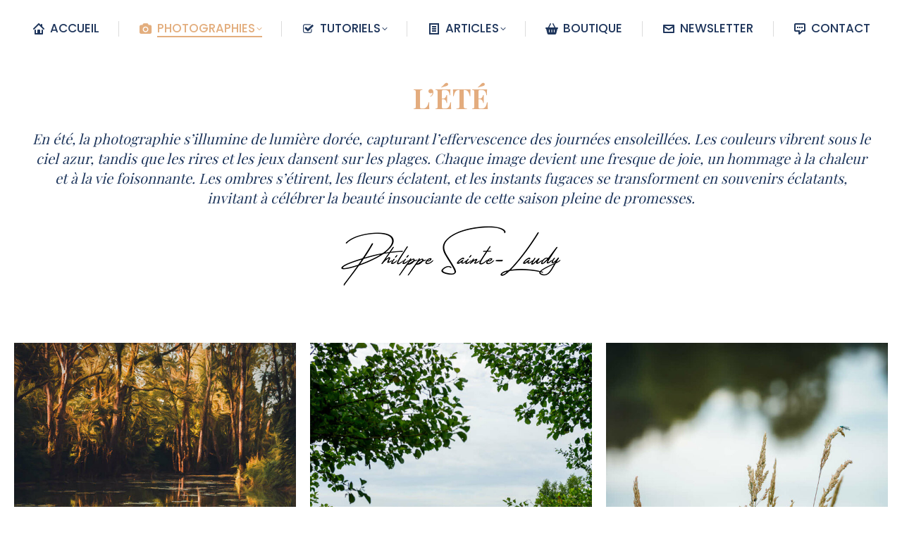

--- FILE ---
content_type: text/html; charset=UTF-8
request_url: https://www.naturephotographie.com/ete-3/
body_size: 17491
content:
<!DOCTYPE html>
<!--[if !(IE 6) | !(IE 7) | !(IE 8)  ]><!-->
<html lang="fr-FR" class="no-js">
<!--<![endif]-->
<head>
	<meta charset="UTF-8" />
				<meta name="viewport" content="width=device-width, initial-scale=1, maximum-scale=1, user-scalable=0"/>
			<meta name="theme-color" content="#e3ae7e"/>	<link rel="profile" href="https://gmpg.org/xfn/11" />
	<meta name='robots' content='index, follow, max-image-preview:large, max-snippet:-1, max-video-preview:-1' />

	<!-- This site is optimized with the Yoast SEO plugin v26.6 - https://yoast.com/wordpress/plugins/seo/ -->
	<title>ÉTÉ</title>
	<meta name="description" content="Photos d&#039;été" />
	<link rel="canonical" href="http://www.naturephotographie.com/ete-3/" />
	<meta property="og:locale" content="fr_FR" />
	<meta property="og:type" content="article" />
	<meta property="og:title" content="ÉTÉ" />
	<meta property="og:description" content="Photos d&#039;été" />
	<meta property="og:url" content="http://www.naturephotographie.com/ete-3/" />
	<meta property="og:site_name" content="NATURE PHOTOGRAPHIE - CREATIVE VISION" />
	<meta property="article:modified_time" content="2025-10-25T20:19:13+00:00" />
	<meta property="og:image" content="http://www.naturephotographie.com/wp-content/uploads/2018/11/www.naturephotographie.com-photos-detet.jpg" />
	<meta property="og:image:width" content="1200" />
	<meta property="og:image:height" content="1200" />
	<meta property="og:image:type" content="image/jpeg" />
	<meta name="twitter:card" content="summary_large_image" />
	<meta name="twitter:site" content="@P_SainteLaudy" />
	<script type="application/ld+json" class="yoast-schema-graph">{"@context":"https://schema.org","@graph":[{"@type":"WebPage","@id":"http://www.naturephotographie.com/ete-3/","url":"http://www.naturephotographie.com/ete-3/","name":"ÉTÉ","isPartOf":{"@id":"https://www.naturephotographie.com/#website"},"primaryImageOfPage":{"@id":"http://www.naturephotographie.com/ete-3/#primaryimage"},"image":{"@id":"http://www.naturephotographie.com/ete-3/#primaryimage"},"thumbnailUrl":"https://www.naturephotographie.com/wp-content/uploads/2018/11/www.naturephotographie.com-photos-detet.jpg","datePublished":"2015-09-20T13:23:23+00:00","dateModified":"2025-10-25T20:19:13+00:00","description":"Photos d'été","breadcrumb":{"@id":"http://www.naturephotographie.com/ete-3/#breadcrumb"},"inLanguage":"fr-FR","potentialAction":[{"@type":"ReadAction","target":["http://www.naturephotographie.com/ete-3/"]}]},{"@type":"ImageObject","inLanguage":"fr-FR","@id":"http://www.naturephotographie.com/ete-3/#primaryimage","url":"https://www.naturephotographie.com/wp-content/uploads/2018/11/www.naturephotographie.com-photos-detet.jpg","contentUrl":"https://www.naturephotographie.com/wp-content/uploads/2018/11/www.naturephotographie.com-photos-detet.jpg","width":1200,"height":1200,"caption":"Photos d'été"},{"@type":"BreadcrumbList","@id":"http://www.naturephotographie.com/ete-3/#breadcrumb","itemListElement":[{"@type":"ListItem","position":1,"name":"Accueil","item":"https://www.naturephotographie.com/"},{"@type":"ListItem","position":2,"name":"ÉTÉ"}]},{"@type":"WebSite","@id":"https://www.naturephotographie.com/#website","url":"https://www.naturephotographie.com/","name":"NATURE PHOTOGRAPHIE - CREATIVE VISION","description":"Le blog photos de Philippe Sainte-Laudy - Photogrpahe","publisher":{"@id":"https://www.naturephotographie.com/#/schema/person/f6c3f276c2cbe4ac63392dceae9d92d5"},"alternateName":"Photographe de paysages et artistique","potentialAction":[{"@type":"SearchAction","target":{"@type":"EntryPoint","urlTemplate":"https://www.naturephotographie.com/?s={search_term_string}"},"query-input":{"@type":"PropertyValueSpecification","valueRequired":true,"valueName":"search_term_string"}}],"inLanguage":"fr-FR"},{"@type":["Person","Organization"],"@id":"https://www.naturephotographie.com/#/schema/person/f6c3f276c2cbe4ac63392dceae9d92d5","name":"Philippe Sainte-Laudy","image":{"@type":"ImageObject","inLanguage":"fr-FR","@id":"https://www.naturephotographie.com/#/schema/person/image/","url":"https://www.naturephotographie.com/wp-content/uploads/2025/09/PSL-2025.jpg","contentUrl":"https://www.naturephotographie.com/wp-content/uploads/2025/09/PSL-2025.jpg","width":320,"height":320,"caption":"Philippe Sainte-Laudy"},"logo":{"@id":"https://www.naturephotographie.com/#/schema/person/image/"},"sameAs":["https://www.naturephotographie.com/","https://www.instagram.com/philippesaintelaudy/"]}]}</script>
	<!-- / Yoast SEO plugin. -->


<link rel='dns-prefetch' href='//fonts.googleapis.com' />
<link rel="alternate" type="application/rss+xml" title="NATURE PHOTOGRAPHIE - CREATIVE VISION &raquo; Flux" href="https://www.naturephotographie.com/feed/" />
<link rel="alternate" type="application/rss+xml" title="NATURE PHOTOGRAPHIE - CREATIVE VISION &raquo; Flux des commentaires" href="https://www.naturephotographie.com/comments/feed/" />
<link rel="alternate" type="application/rss+xml" title="NATURE PHOTOGRAPHIE - CREATIVE VISION &raquo; ÉTÉ Flux des commentaires" href="https://www.naturephotographie.com/ete-3/feed/" />
<link rel="alternate" title="oEmbed (JSON)" type="application/json+oembed" href="https://www.naturephotographie.com/wp-json/oembed/1.0/embed?url=https%3A%2F%2Fwww.naturephotographie.com%2Fete-3%2F" />
<link rel="alternate" title="oEmbed (XML)" type="text/xml+oembed" href="https://www.naturephotographie.com/wp-json/oembed/1.0/embed?url=https%3A%2F%2Fwww.naturephotographie.com%2Fete-3%2F&#038;format=xml" />
<style id='wp-img-auto-sizes-contain-inline-css'>
img:is([sizes=auto i],[sizes^="auto," i]){contain-intrinsic-size:3000px 1500px}
/*# sourceURL=wp-img-auto-sizes-contain-inline-css */
</style>
<style id='classic-theme-styles-inline-css'>
/*! This file is auto-generated */
.wp-block-button__link{color:#fff;background-color:#32373c;border-radius:9999px;box-shadow:none;text-decoration:none;padding:calc(.667em + 2px) calc(1.333em + 2px);font-size:1.125em}.wp-block-file__button{background:#32373c;color:#fff;text-decoration:none}
/*# sourceURL=/wp-includes/css/classic-themes.min.css */
</style>
<link rel='stylesheet' id='contact-form-7-css' href='https://www.naturephotographie.com/wp-content/plugins/contact-form-7/includes/css/styles.css?ver=6.1.4' media='all' />
<link rel='stylesheet' id='the7-font-css' href='https://www.naturephotographie.com/wp-content/themes/dt-the7/fonts/icomoon-the7-font/icomoon-the7-font.min.css?ver=14.0.2.1' media='all' />
<link rel='stylesheet' id='the7-awesome-fonts-css' href='https://www.naturephotographie.com/wp-content/themes/dt-the7/fonts/FontAwesome/css/all.min.css?ver=14.0.2.1' media='all' />
<link rel='stylesheet' id='the7-awesome-fonts-back-css' href='https://www.naturephotographie.com/wp-content/themes/dt-the7/fonts/FontAwesome/back-compat.min.css?ver=14.0.2.1' media='all' />
<link rel='stylesheet' id='the7-Defaults-css' href='https://www.naturephotographie.com/wp-content/uploads/smile_fonts/Defaults/Defaults.css?ver=6.9' media='all' />
<link rel='stylesheet' id='the7-icomoon-free-social-contact-16x16-css' href='https://www.naturephotographie.com/wp-content/uploads/smile_fonts/icomoon-free-social-contact-16x16/icomoon-free-social-contact-16x16.css?ver=6.9' media='all' />
<link rel='stylesheet' id='the7-icomoon-elegent-line-icons-32x32-css' href='https://www.naturephotographie.com/wp-content/uploads/smile_fonts/icomoon-elegent-line-icons-32x32/icomoon-elegent-line-icons-32x32.css?ver=6.9' media='all' />
<link rel='stylesheet' id='the7-fontello-css' href='https://www.naturephotographie.com/wp-content/themes/dt-the7/fonts/fontello/css/fontello.min.css?ver=14.0.2.1' media='all' />
<link rel='stylesheet' id='js_composer_front-css' href='https://www.naturephotographie.com/wp-content/plugins/js_composer/assets/css/js_composer.min.css?ver=8.7.2' media='all' />
<link rel='stylesheet' id='dt-web-fonts-css' href='https://fonts.googleapis.com/css?family=Poppins:300,400,500,600,700%7CRoboto:400,600,700%7CRoboto+Condensed:400,600,700%7COswald:300,400,600,700%7CPlayfair+Display:100,400,500,600,700,bold&#038;display=swap' media='all' />
<link rel='stylesheet' id='dt-main-css' href='https://www.naturephotographie.com/wp-content/themes/dt-the7/css/main.min.css?ver=14.0.2.1' media='all' />
<link rel='stylesheet' id='the7-custom-scrollbar-css' href='https://www.naturephotographie.com/wp-content/themes/dt-the7/lib/custom-scrollbar/custom-scrollbar.min.css?ver=14.0.2.1' media='all' />
<link rel='stylesheet' id='the7-wpbakery-css' href='https://www.naturephotographie.com/wp-content/themes/dt-the7/css/wpbakery.min.css?ver=14.0.2.1' media='all' />
<link rel='stylesheet' id='the7-core-css' href='https://www.naturephotographie.com/wp-content/plugins/dt-the7-core/assets/css/post-type.min.css?ver=2.7.12' media='all' />
<link rel='stylesheet' id='the7-css-vars-css' href='https://www.naturephotographie.com/wp-content/uploads/the7-css/css-vars.css?ver=ae1a6fae6348' media='all' />
<link rel='stylesheet' id='dt-custom-css' href='https://www.naturephotographie.com/wp-content/uploads/the7-css/custom.css?ver=ae1a6fae6348' media='all' />
<link rel='stylesheet' id='dt-media-css' href='https://www.naturephotographie.com/wp-content/uploads/the7-css/media.css?ver=ae1a6fae6348' media='all' />
<link rel='stylesheet' id='the7-mega-menu-css' href='https://www.naturephotographie.com/wp-content/uploads/the7-css/mega-menu.css?ver=ae1a6fae6348' media='all' />
<link rel='stylesheet' id='the7-elements-albums-portfolio-css' href='https://www.naturephotographie.com/wp-content/uploads/the7-css/the7-elements-albums-portfolio.css?ver=ae1a6fae6348' media='all' />
<link rel='stylesheet' id='the7-elements-css' href='https://www.naturephotographie.com/wp-content/uploads/the7-css/post-type-dynamic.css?ver=ae1a6fae6348' media='all' />
<link rel='stylesheet' id='style-css' href='https://www.naturephotographie.com/wp-content/themes/dt-the7/style.css?ver=14.0.2.1' media='all' />
<!--n2css--><!--n2js--><script src="https://www.naturephotographie.com/wp-includes/js/jquery/jquery.min.js?ver=3.7.1" id="jquery-core-js"></script>
<script src="https://www.naturephotographie.com/wp-includes/js/jquery/jquery-migrate.min.js?ver=3.4.1" id="jquery-migrate-js"></script>
<script id="dt-above-fold-js-extra">
var dtLocal = {"themeUrl":"https://www.naturephotographie.com/wp-content/themes/dt-the7","passText":"Pour voir ce contenu, entrer le mots de passe:","moreButtonText":{"loading":"Chargement...","loadMore":"Charger la suite"},"postID":"31038","ajaxurl":"https://www.naturephotographie.com/wp-admin/admin-ajax.php","REST":{"baseUrl":"https://www.naturephotographie.com/wp-json/the7/v1","endpoints":{"sendMail":"/send-mail"}},"contactMessages":{"required":"Un ou plusieurs champs ont une erreur. S'il vous pla\u00eet, v\u00e9rifiez et essayez \u00e0 nouveau.","terms":"Please accept the privacy policy.","fillTheCaptchaError":"Please, fill the captcha."},"captchaSiteKey":"","ajaxNonce":"d0e82c1607","pageData":{"type":"page","template":"media","layout":"jgrid"},"themeSettings":{"smoothScroll":"on","lazyLoading":false,"desktopHeader":{"height":3},"ToggleCaptionEnabled":"disabled","ToggleCaption":"Navigation","floatingHeader":{"showAfter":120,"showMenu":true,"height":80,"logo":{"showLogo":false,"html":"\u003Cimg class=\" preload-me\" src=\"https://www.naturephotographie.com/wp-content/uploads/2021/12/Petit-logo-2022.png\" srcset=\"https://www.naturephotographie.com/wp-content/uploads/2021/12/Petit-logo-2022.png 560w, https://www.naturephotographie.com/wp-content/uploads/2021/12/Petit-logo-2022.png 560w\" width=\"560\" height=\"100\"   sizes=\"560px\" alt=\"NATURE PHOTOGRAPHIE - CREATIVE VISION\" /\u003E","url":"https://www.naturephotographie.com/"}},"topLine":{"floatingTopLine":{"logo":{"showLogo":false,"html":""}}},"mobileHeader":{"firstSwitchPoint":970,"secondSwitchPoint":400,"firstSwitchPointHeight":30,"secondSwitchPointHeight":10,"mobileToggleCaptionEnabled":"disabled","mobileToggleCaption":"Menu"},"stickyMobileHeaderFirstSwitch":{"logo":{"html":"\u003Cimg class=\" preload-me\" src=\"https://www.naturephotographie.com/wp-content/uploads/2022/09/LOGO22Bautomne.png\" srcset=\"https://www.naturephotographie.com/wp-content/uploads/2022/09/LOGO22Bautomne.png 573w, https://www.naturephotographie.com/wp-content/uploads/2022/09/LOGO22Bautomne.png 573w\" width=\"573\" height=\"200\"   sizes=\"573px\" alt=\"NATURE PHOTOGRAPHIE - CREATIVE VISION\" /\u003E"}},"stickyMobileHeaderSecondSwitch":{"logo":{"html":"\u003Cimg class=\" preload-me\" src=\"https://www.naturephotographie.com/wp-content/uploads/2022/09/LOGO22Bautomne.png\" srcset=\"https://www.naturephotographie.com/wp-content/uploads/2022/09/LOGO22Bautomne.png 573w, https://www.naturephotographie.com/wp-content/uploads/2022/09/LOGO22Bautomne.png 573w\" width=\"573\" height=\"200\"   sizes=\"573px\" alt=\"NATURE PHOTOGRAPHIE - CREATIVE VISION\" /\u003E"}},"sidebar":{"switchPoint":990},"boxedWidth":"1280px"},"VCMobileScreenWidth":"768"};
var dtShare = {"shareButtonText":{"facebook":"Facebook","twitter":"Share on X","pinterest":"Pin it","linkedin":"LinkedIn","whatsapp":"Share on Whatsapp"},"overlayOpacity":"100"};
//# sourceURL=dt-above-fold-js-extra
</script>
<script src="https://www.naturephotographie.com/wp-content/themes/dt-the7/js/above-the-fold.min.js?ver=14.0.2.1" id="dt-above-fold-js"></script>
<script></script><link rel="https://api.w.org/" href="https://www.naturephotographie.com/wp-json/" /><link rel="alternate" title="JSON" type="application/json" href="https://www.naturephotographie.com/wp-json/wp/v2/pages/31038" /><link rel="EditURI" type="application/rsd+xml" title="RSD" href="https://www.naturephotographie.com/xmlrpc.php?rsd" />
<meta name="generator" content="WordPress 6.9" />
<link rel='shortlink' href='https://www.naturephotographie.com/?p=31038' />

		<!-- GA Google Analytics @ https://m0n.co/ga -->
		<script>
			(function(i,s,o,g,r,a,m){i['GoogleAnalyticsObject']=r;i[r]=i[r]||function(){
			(i[r].q=i[r].q||[]).push(arguments)},i[r].l=1*new Date();a=s.createElement(o),
			m=s.getElementsByTagName(o)[0];a.async=1;a.src=g;m.parentNode.insertBefore(a,m)
			})(window,document,'script','https://www.google-analytics.com/analytics.js','ga');
			ga('create', 'G-JZWMJVMW7S', 'auto');
			ga('send', 'pageview');
		</script>

	<!-- Google tag (gtag.js) -->
<script async src="https://www.googletagmanager.com/gtag/js?id=G-JZWMJVMW7S"></script>
<script>
  window.dataLayer = window.dataLayer || [];
  function gtag(){dataLayer.push(arguments);}
  gtag('js', new Date());

  gtag('config', 'G-JZWMJVMW7S');
</script>
<link rel="pingback" href="https://www.naturephotographie.com/xmlrpc.php">
<meta name="generator" content="Powered by WPBakery Page Builder - drag and drop page builder for WordPress."/>
<link rel="icon" href="https://www.naturephotographie.com/wp-content/uploads/2022/05/152-202216.jpg" type="image/jpeg" sizes="16x16"/><link rel="icon" href="https://www.naturephotographie.com/wp-content/uploads/2022/05/152-202232.jpg" type="image/jpeg" sizes="32x32"/><link rel="apple-touch-icon" href="https://www.naturephotographie.com/wp-content/uploads/2022/05/152-202260.jpg"><link rel="apple-touch-icon" sizes="76x76" href="https://www.naturephotographie.com/wp-content/uploads/2022/05/152-202276.jpg"><link rel="apple-touch-icon" sizes="120x120" href="https://www.naturephotographie.com/wp-content/uploads/2022/05/152-202220.jpg"><link rel="apple-touch-icon" sizes="152x152" href="https://www.naturephotographie.com/wp-content/uploads/2022/05/Logo-bas-2022.jpg"><noscript><style> .wpb_animate_when_almost_visible { opacity: 1; }</style></noscript><meta name="msvalidate.01" content="74CF623A195D9F9246DF13BDD08867BC" /><style id='the7-custom-inline-css' type='text/css'>
.menu-item.centered-mega .dt-mega-menu-wrap {
    left: 50% !important;
    transform: translateX(-50%) !important;
}
h2 { color: #E3AC7E; }
h3 { color: #E3AC7E; }
h4 { color: #1E365C; }
h5 { color: #1E365C; }
h6 { color: #1E365C; }


</style>
<style id='global-styles-inline-css'>
:root{--wp--preset--aspect-ratio--square: 1;--wp--preset--aspect-ratio--4-3: 4/3;--wp--preset--aspect-ratio--3-4: 3/4;--wp--preset--aspect-ratio--3-2: 3/2;--wp--preset--aspect-ratio--2-3: 2/3;--wp--preset--aspect-ratio--16-9: 16/9;--wp--preset--aspect-ratio--9-16: 9/16;--wp--preset--color--black: #000000;--wp--preset--color--cyan-bluish-gray: #abb8c3;--wp--preset--color--white: #FFF;--wp--preset--color--pale-pink: #f78da7;--wp--preset--color--vivid-red: #cf2e2e;--wp--preset--color--luminous-vivid-orange: #ff6900;--wp--preset--color--luminous-vivid-amber: #fcb900;--wp--preset--color--light-green-cyan: #7bdcb5;--wp--preset--color--vivid-green-cyan: #00d084;--wp--preset--color--pale-cyan-blue: #8ed1fc;--wp--preset--color--vivid-cyan-blue: #0693e3;--wp--preset--color--vivid-purple: #9b51e0;--wp--preset--color--accent: #e3ae7e;--wp--preset--color--dark-gray: #111;--wp--preset--color--light-gray: #767676;--wp--preset--gradient--vivid-cyan-blue-to-vivid-purple: linear-gradient(135deg,rgb(6,147,227) 0%,rgb(155,81,224) 100%);--wp--preset--gradient--light-green-cyan-to-vivid-green-cyan: linear-gradient(135deg,rgb(122,220,180) 0%,rgb(0,208,130) 100%);--wp--preset--gradient--luminous-vivid-amber-to-luminous-vivid-orange: linear-gradient(135deg,rgb(252,185,0) 0%,rgb(255,105,0) 100%);--wp--preset--gradient--luminous-vivid-orange-to-vivid-red: linear-gradient(135deg,rgb(255,105,0) 0%,rgb(207,46,46) 100%);--wp--preset--gradient--very-light-gray-to-cyan-bluish-gray: linear-gradient(135deg,rgb(238,238,238) 0%,rgb(169,184,195) 100%);--wp--preset--gradient--cool-to-warm-spectrum: linear-gradient(135deg,rgb(74,234,220) 0%,rgb(151,120,209) 20%,rgb(207,42,186) 40%,rgb(238,44,130) 60%,rgb(251,105,98) 80%,rgb(254,248,76) 100%);--wp--preset--gradient--blush-light-purple: linear-gradient(135deg,rgb(255,206,236) 0%,rgb(152,150,240) 100%);--wp--preset--gradient--blush-bordeaux: linear-gradient(135deg,rgb(254,205,165) 0%,rgb(254,45,45) 50%,rgb(107,0,62) 100%);--wp--preset--gradient--luminous-dusk: linear-gradient(135deg,rgb(255,203,112) 0%,rgb(199,81,192) 50%,rgb(65,88,208) 100%);--wp--preset--gradient--pale-ocean: linear-gradient(135deg,rgb(255,245,203) 0%,rgb(182,227,212) 50%,rgb(51,167,181) 100%);--wp--preset--gradient--electric-grass: linear-gradient(135deg,rgb(202,248,128) 0%,rgb(113,206,126) 100%);--wp--preset--gradient--midnight: linear-gradient(135deg,rgb(2,3,129) 0%,rgb(40,116,252) 100%);--wp--preset--font-size--small: 13px;--wp--preset--font-size--medium: 20px;--wp--preset--font-size--large: 36px;--wp--preset--font-size--x-large: 42px;--wp--preset--spacing--20: 0.44rem;--wp--preset--spacing--30: 0.67rem;--wp--preset--spacing--40: 1rem;--wp--preset--spacing--50: 1.5rem;--wp--preset--spacing--60: 2.25rem;--wp--preset--spacing--70: 3.38rem;--wp--preset--spacing--80: 5.06rem;--wp--preset--shadow--natural: 6px 6px 9px rgba(0, 0, 0, 0.2);--wp--preset--shadow--deep: 12px 12px 50px rgba(0, 0, 0, 0.4);--wp--preset--shadow--sharp: 6px 6px 0px rgba(0, 0, 0, 0.2);--wp--preset--shadow--outlined: 6px 6px 0px -3px rgb(255, 255, 255), 6px 6px rgb(0, 0, 0);--wp--preset--shadow--crisp: 6px 6px 0px rgb(0, 0, 0);}:where(.is-layout-flex){gap: 0.5em;}:where(.is-layout-grid){gap: 0.5em;}body .is-layout-flex{display: flex;}.is-layout-flex{flex-wrap: wrap;align-items: center;}.is-layout-flex > :is(*, div){margin: 0;}body .is-layout-grid{display: grid;}.is-layout-grid > :is(*, div){margin: 0;}:where(.wp-block-columns.is-layout-flex){gap: 2em;}:where(.wp-block-columns.is-layout-grid){gap: 2em;}:where(.wp-block-post-template.is-layout-flex){gap: 1.25em;}:where(.wp-block-post-template.is-layout-grid){gap: 1.25em;}.has-black-color{color: var(--wp--preset--color--black) !important;}.has-cyan-bluish-gray-color{color: var(--wp--preset--color--cyan-bluish-gray) !important;}.has-white-color{color: var(--wp--preset--color--white) !important;}.has-pale-pink-color{color: var(--wp--preset--color--pale-pink) !important;}.has-vivid-red-color{color: var(--wp--preset--color--vivid-red) !important;}.has-luminous-vivid-orange-color{color: var(--wp--preset--color--luminous-vivid-orange) !important;}.has-luminous-vivid-amber-color{color: var(--wp--preset--color--luminous-vivid-amber) !important;}.has-light-green-cyan-color{color: var(--wp--preset--color--light-green-cyan) !important;}.has-vivid-green-cyan-color{color: var(--wp--preset--color--vivid-green-cyan) !important;}.has-pale-cyan-blue-color{color: var(--wp--preset--color--pale-cyan-blue) !important;}.has-vivid-cyan-blue-color{color: var(--wp--preset--color--vivid-cyan-blue) !important;}.has-vivid-purple-color{color: var(--wp--preset--color--vivid-purple) !important;}.has-black-background-color{background-color: var(--wp--preset--color--black) !important;}.has-cyan-bluish-gray-background-color{background-color: var(--wp--preset--color--cyan-bluish-gray) !important;}.has-white-background-color{background-color: var(--wp--preset--color--white) !important;}.has-pale-pink-background-color{background-color: var(--wp--preset--color--pale-pink) !important;}.has-vivid-red-background-color{background-color: var(--wp--preset--color--vivid-red) !important;}.has-luminous-vivid-orange-background-color{background-color: var(--wp--preset--color--luminous-vivid-orange) !important;}.has-luminous-vivid-amber-background-color{background-color: var(--wp--preset--color--luminous-vivid-amber) !important;}.has-light-green-cyan-background-color{background-color: var(--wp--preset--color--light-green-cyan) !important;}.has-vivid-green-cyan-background-color{background-color: var(--wp--preset--color--vivid-green-cyan) !important;}.has-pale-cyan-blue-background-color{background-color: var(--wp--preset--color--pale-cyan-blue) !important;}.has-vivid-cyan-blue-background-color{background-color: var(--wp--preset--color--vivid-cyan-blue) !important;}.has-vivid-purple-background-color{background-color: var(--wp--preset--color--vivid-purple) !important;}.has-black-border-color{border-color: var(--wp--preset--color--black) !important;}.has-cyan-bluish-gray-border-color{border-color: var(--wp--preset--color--cyan-bluish-gray) !important;}.has-white-border-color{border-color: var(--wp--preset--color--white) !important;}.has-pale-pink-border-color{border-color: var(--wp--preset--color--pale-pink) !important;}.has-vivid-red-border-color{border-color: var(--wp--preset--color--vivid-red) !important;}.has-luminous-vivid-orange-border-color{border-color: var(--wp--preset--color--luminous-vivid-orange) !important;}.has-luminous-vivid-amber-border-color{border-color: var(--wp--preset--color--luminous-vivid-amber) !important;}.has-light-green-cyan-border-color{border-color: var(--wp--preset--color--light-green-cyan) !important;}.has-vivid-green-cyan-border-color{border-color: var(--wp--preset--color--vivid-green-cyan) !important;}.has-pale-cyan-blue-border-color{border-color: var(--wp--preset--color--pale-cyan-blue) !important;}.has-vivid-cyan-blue-border-color{border-color: var(--wp--preset--color--vivid-cyan-blue) !important;}.has-vivid-purple-border-color{border-color: var(--wp--preset--color--vivid-purple) !important;}.has-vivid-cyan-blue-to-vivid-purple-gradient-background{background: var(--wp--preset--gradient--vivid-cyan-blue-to-vivid-purple) !important;}.has-light-green-cyan-to-vivid-green-cyan-gradient-background{background: var(--wp--preset--gradient--light-green-cyan-to-vivid-green-cyan) !important;}.has-luminous-vivid-amber-to-luminous-vivid-orange-gradient-background{background: var(--wp--preset--gradient--luminous-vivid-amber-to-luminous-vivid-orange) !important;}.has-luminous-vivid-orange-to-vivid-red-gradient-background{background: var(--wp--preset--gradient--luminous-vivid-orange-to-vivid-red) !important;}.has-very-light-gray-to-cyan-bluish-gray-gradient-background{background: var(--wp--preset--gradient--very-light-gray-to-cyan-bluish-gray) !important;}.has-cool-to-warm-spectrum-gradient-background{background: var(--wp--preset--gradient--cool-to-warm-spectrum) !important;}.has-blush-light-purple-gradient-background{background: var(--wp--preset--gradient--blush-light-purple) !important;}.has-blush-bordeaux-gradient-background{background: var(--wp--preset--gradient--blush-bordeaux) !important;}.has-luminous-dusk-gradient-background{background: var(--wp--preset--gradient--luminous-dusk) !important;}.has-pale-ocean-gradient-background{background: var(--wp--preset--gradient--pale-ocean) !important;}.has-electric-grass-gradient-background{background: var(--wp--preset--gradient--electric-grass) !important;}.has-midnight-gradient-background{background: var(--wp--preset--gradient--midnight) !important;}.has-small-font-size{font-size: var(--wp--preset--font-size--small) !important;}.has-medium-font-size{font-size: var(--wp--preset--font-size--medium) !important;}.has-large-font-size{font-size: var(--wp--preset--font-size--large) !important;}.has-x-large-font-size{font-size: var(--wp--preset--font-size--x-large) !important;}
/*# sourceURL=global-styles-inline-css */
</style>
</head>
<body id="the7-body" class="wp-singular page-template page-template-template-media-jgrid page-template-template-media-jgrid-php page page-id-31038 wp-embed-responsive wp-theme-dt-the7 the7-core-ver-2.7.12 media layout-grid grid-text-hovers description-on-hover transparent title-off dt-responsive-on justified-grid right-mobile-menu-close-icon ouside-menu-close-icon mobile-hamburger-close-bg-enable mobile-hamburger-close-bg-hover-enable  minus-medium-mobile-menu-close-icon fade-small-menu-close-icon srcset-enabled btn-flat custom-btn-color custom-btn-hover-color phantom-fade phantom-disable-decoration phantom-logo-off floating-mobile-menu-icon top-header first-switch-logo-center first-switch-menu-right second-switch-logo-left second-switch-menu-right right-mobile-menu layzr-loading-on popup-message-style the7-ver-14.0.2.1 dt-fa-compatibility wpb-js-composer js-comp-ver-8.7.2 vc_responsive">
<!-- The7 14.0.2.1 -->

<div id="page" >
	<a class="skip-link screen-reader-text" href="#content">Contenu en pleine largeur</a>

<div class="masthead classic-header justify logo-center full-width dividers small-mobile-menu-icon show-sub-menu-on-hover show-device-logo show-mobile-logo"  style="background-color: rgba(255,255,255,1);">

	<div class="top-bar top-bar-empty top-bar-line-hide">
	<div class="top-bar-bg"  style="background-color: rgba(0,0,0,0.5);"></div>
	<div class="mini-widgets left-widgets"></div><div class="mini-widgets right-widgets"></div></div>

	<header class="header-bar" role="banner">

		<div class="branding">
	<div id="site-title" class="assistive-text">NATURE PHOTOGRAPHIE &#8211; CREATIVE VISION</div>
	<div id="site-description" class="assistive-text">Le blog photos de Philippe Sainte-Laudy &#8211; Photogrpahe</div>
	<a class="" href="https://www.naturephotographie.com/"><img class="mobile-logo preload-me" src="https://www.naturephotographie.com/wp-content/uploads/2025/11/LOGONP2025c.png" srcset="https://www.naturephotographie.com/wp-content/uploads/2025/11/LOGONP2025c.png 240w, https://www.naturephotographie.com/wp-content/uploads/2025/11/LOGONP2025c.png 240w" width="240" height="65"   sizes="240px" alt="NATURE PHOTOGRAPHIE - CREATIVE VISION" /></a><div class="mini-widgets"></div><div class="mini-widgets"></div></div>

		<nav class="navigation">

			<ul id="primary-menu" class="main-nav underline-decoration upwards-line level-arrows-on outside-item-remove-margin"><li class="menu-item menu-item-type-post_type menu-item-object-page menu-item-home menu-item-55150 first depth-0"><a href='https://www.naturephotographie.com/' class=' mega-menu-img mega-menu-img-left' data-level='1'><i class="fa-fw icomoon-the7-font-the7-home-00" style="margin: 0px 6px 0px 0px;" ></i><span class="menu-item-text"><span class="menu-text">ACCUEIL</span></span></a></li> <li class="menu-item menu-item-type-custom menu-item-object-custom current-menu-ancestor menu-item-has-children menu-item-80689 has-children depth-0 dt-mega-menu mega-full-width mega-column-5"><a href='#' class='not-clickable-item mega-menu-img mega-menu-img-left' data-level='1' aria-haspopup='true' aria-expanded='false'><i class="fa-fw Defaults-camera" style="margin: 0px 6px 0px 0px;" ></i><span class="menu-item-text"><span class="menu-text">PHOTOGRAPHIES</span></span></a><div class="dt-mega-menu-wrap"><ul class="sub-nav hover-style-bg level-arrows-on" role="group"><li class="menu-item menu-item-type-custom menu-item-object-custom current-menu-ancestor menu-item-has-children menu-item-52337 first has-children depth-1 no-link dt-mega-parent wf-1-5"><a href='#' class='not-clickable-item' data-level='2' aria-haspopup='true' aria-expanded='false'><span class="menu-item-text"><span class="menu-text">GALERIES PHOTOS</span></span></a><ul class="sub-nav hover-style-bg level-arrows-on" role="group"><li class="menu-item menu-item-type-post_type menu-item-object-page menu-item-52343 first depth-2 with-subtitle"><a href='https://www.naturephotographie.com/les-plus-belles-photos-de-naturephotographie/' class=' mega-menu-img mega-menu-img-left' data-level='3'><i class="fa-fw Defaults-heart" style="margin: 0px 6px 0px 0px;" ></i><span class="menu-item-text"><span class="menu-text">MES PLUS BELLES PHOTOS</span><span class="subtitle-text">Sélection personnelle</span></span></a></li> <li class="menu-item menu-item-type-post_type menu-item-object-page menu-item-52339 depth-2"><a href='https://www.naturephotographie.com/noir-et-blanc/' class=' mega-menu-img mega-menu-img-left' data-level='3'><i class="fa-fw far fa-image" style="margin: 0px 6px 0px 0px;" ></i><span class="menu-item-text"><span class="menu-text">N&#038;B</span></span></a></li> <li class="menu-item menu-item-type-post_type menu-item-object-page menu-item-76388 depth-2"><a href='https://www.naturephotographie.com/photos-sepia/' class=' mega-menu-img mega-menu-img-left' data-level='3'><i class="fa-fw far fa-image" style="margin: 0px 6px 0px 0px;" ></i><span class="menu-item-text"><span class="menu-text">SÉPIA</span></span></a></li> <li class="menu-item menu-item-type-post_type menu-item-object-page menu-item-52340 depth-2"><a href='https://www.naturephotographie.com/galerie-photos-orton/' class=' mega-menu-img mega-menu-img-left' data-level='3'><i class="fa-fw far fa-image" style="margin: 0px 6px 0px 0px;" ></i><span class="menu-item-text"><span class="menu-text">ORTON</span></span></a></li> <li class="menu-item menu-item-type-post_type menu-item-object-page menu-item-52353 depth-2"><a href='https://www.naturephotographie.com/fleurs/' class=' mega-menu-img mega-menu-img-left' data-level='3'><i class="fa-fw far fa-image" style="margin: 0px 6px 0px 0px;" ></i><span class="menu-item-text"><span class="menu-text">FLEURS</span></span></a></li> <li class="menu-item menu-item-type-post_type menu-item-object-page menu-item-52352 depth-2"><a href='https://www.naturephotographie.com/ciel-noir/' class=' mega-menu-img mega-menu-img-left' data-level='3'><i class="fa-fw far fa-image" style="margin: 0px 6px 0px 0px;" ></i><span class="menu-item-text"><span class="menu-text">CIEL NOIR</span></span></a></li> <li class="menu-item menu-item-type-post_type menu-item-object-page menu-item-52342 depth-2"><a href='https://www.naturephotographie.com/les-photos-avec-textures/' class=' mega-menu-img mega-menu-img-left' data-level='3'><i class="fa-fw far fa-image" style="margin: 0px 6px 0px 0px;" ></i><span class="menu-item-text"><span class="menu-text">TEXTURES</span></span></a></li> <li class="menu-item menu-item-type-post_type menu-item-object-page menu-item-52349 depth-2"><a href='https://www.naturephotographie.com/tiny-planet-2-2/' class=' mega-menu-img mega-menu-img-left' data-level='3'><i class="fa-fw far fa-image" style="margin: 0px 6px 0px 0px;" ></i><span class="menu-item-text"><span class="menu-text">TINY PLANET</span></span></a></li> <li class="menu-item menu-item-type-post_type menu-item-object-page menu-item-62188 depth-2"><a href='https://www.naturephotographie.com/pixels-trinity/' class=' mega-menu-img mega-menu-img-left' data-level='3'><i class="fa-fw far fa-image" style="margin: 0px 6px 0px 0px;" ></i><span class="menu-item-text"><span class="menu-text">PIXELS TRINITY</span></span></a></li> <li class="menu-item menu-item-type-post_type menu-item-object-page menu-item-52341 depth-2"><a href='https://www.naturephotographie.com/la-paintography/' class=' mega-menu-img mega-menu-img-left' data-level='3'><i class="fa-fw far fa-image" style="margin: 0px 6px 0px 0px;" ></i><span class="menu-item-text"><span class="menu-text">PAINTOGRAPHIE</span></span></a></li> <li class="menu-item menu-item-type-custom menu-item-object-custom current-menu-ancestor current-menu-parent menu-item-has-children menu-item-52344 has-children depth-2"><a href='#' data-level='3' aria-haspopup='true' aria-expanded='false'><span class="menu-item-text"><span class="menu-text">QUATRE SAISONS</span></span></a><ul class="sub-nav hover-style-bg level-arrows-on" role="group"><li class="menu-item menu-item-type-post_type menu-item-object-page menu-item-52345 first depth-3"><a href='https://www.naturephotographie.com/printemps/' class=' mega-menu-img mega-menu-img-left' data-level='4'><i class="fa-fw far fa-image" style="margin: 0px 6px 0px 0px;" ></i><span class="menu-item-text"><span class="menu-text">PRINTEMPS</span></span></a></li> <li class="menu-item menu-item-type-post_type menu-item-object-page current-menu-item page_item page-item-31038 current_page_item menu-item-52346 act depth-3"><a href='https://www.naturephotographie.com/ete-3/' class=' mega-menu-img mega-menu-img-left' data-level='4'><i class="fa-fw far fa-image" style="margin: 0px 6px 0px 0px;" ></i><span class="menu-item-text"><span class="menu-text">ÉTÉ</span></span></a></li> <li class="menu-item menu-item-type-post_type menu-item-object-page menu-item-52347 depth-3"><a href='https://www.naturephotographie.com/galerie-photos-dautomne/' class=' mega-menu-img mega-menu-img-left' data-level='4'><i class="fa-fw far fa-image" style="margin: 0px 6px 0px 0px;" ></i><span class="menu-item-text"><span class="menu-text">AUTOMNE</span></span></a></li> <li class="menu-item menu-item-type-post_type menu-item-object-page menu-item-52348 depth-3"><a href='https://www.naturephotographie.com/hiver/' class=' mega-menu-img mega-menu-img-left' data-level='4'><i class="fa-fw far fa-image" style="margin: 0px 6px 0px 0px;" ></i><span class="menu-item-text"><span class="menu-text">HIVER</span></span></a></li> </ul></li> <li class="menu-item menu-item-type-post_type menu-item-object-page menu-item-52351 depth-2"><a href='https://www.naturephotographie.com/variations-on-a-circle/' class=' mega-menu-img mega-menu-img-left' data-level='3'><i class="fa-fw far fa-image" style="margin: 0px 6px 0px 0px;" ></i><span class="menu-item-text"><span class="menu-text">VARIATIONS ON A CIRCLE</span></span></a></li> <li class="menu-item menu-item-type-post_type menu-item-object-page menu-item-80873 depth-2"><a href='https://www.naturephotographie.com/maddy-une-chienne-pas-comme-les-autres/' class=' mega-menu-img mega-menu-img-left' data-level='3'><i class="fa-fw far fa-image" style="margin: 0px 6px 0px 0px;" ></i><span class="menu-item-text"><span class="menu-text">MADDY, UNE CHIENNE PAS COMME LES AUTRES !</span></span></a></li> </ul></li> <li class="menu-item menu-item-type-custom menu-item-object-custom menu-item-has-children menu-item-30200 has-children depth-1 no-link dt-mega-parent wf-1-5"><a href='#' class='not-clickable-item' data-level='2' aria-haspopup='true' aria-expanded='false'><span class="menu-item-text"><span class="menu-text">CARNETS DE VOYAGES</span></span></a><ul class="sub-nav hover-style-bg level-arrows-on" role="group"><li class="menu-item menu-item-type-post_type menu-item-object-page menu-item-28855 first depth-2 with-subtitle"><a href='https://www.naturephotographie.com/photos-de-voyages/' class=' mega-menu-img mega-menu-img-left' data-level='3'><i class="fa-fw icomoon-the7-font-the7-home-02" style="margin: 0px 6px 0px 0px;" ></i><span class="menu-item-text"><span class="menu-text">TOUS LES VOYAGES</span><span class="subtitle-text">Du Laos en Laponie – 17 destinations</span></span></a></li> <li class="menu-item menu-item-type-post_type menu-item-object-dt_portfolio menu-item-52113 depth-2"><a href='https://www.naturephotographie.com/project/allemagne/' class=' mega-menu-img mega-menu-img-left' data-level='3'><i class="fa-fw icomoon-the7-font-the7-map-02" style="margin: 0px 6px 0px 0px;" ></i><span class="menu-item-text"><span class="menu-text">ALLEMAGNE</span></span></a></li> <li class="menu-item menu-item-type-post_type menu-item-object-dt_portfolio menu-item-30219 depth-2"><a href='https://www.naturephotographie.com/project/corse/' class=' mega-menu-img mega-menu-img-left' data-level='3'><i class="fa-fw icomoon-the7-font-the7-map-02" style="margin: 0px 6px 0px 0px;" ></i><span class="menu-item-text"><span class="menu-text">CORSE</span></span></a></li> <li class="menu-item menu-item-type-post_type menu-item-object-dt_portfolio menu-item-30220 depth-2"><a href='https://www.naturephotographie.com/project/ecosse/' class=' mega-menu-img mega-menu-img-left' data-level='3'><i class="fa-fw icomoon-the7-font-the7-map-02" style="margin: 0px 6px 0px 0px;" ></i><span class="menu-item-text"><span class="menu-text">ÉCOSSE</span></span></a></li> <li class="menu-item menu-item-type-post_type menu-item-object-dt_portfolio menu-item-53927 depth-2"><a href='https://www.naturephotographie.com/project/estonie/' class=' mega-menu-img mega-menu-img-left' data-level='3'><i class="fa-fw icomoon-the7-font-the7-map-02" style="margin: 0px 6px 0px 0px;" ></i><span class="menu-item-text"><span class="menu-text">ESTONIE</span></span></a></li> <li class="menu-item menu-item-type-post_type menu-item-object-dt_portfolio menu-item-30217 depth-2"><a href='https://www.naturephotographie.com/project/etats-unis/' class=' mega-menu-img mega-menu-img-left' data-level='3'><i class="fa-fw icomoon-the7-font-the7-map-02" style="margin: 0px 6px 0px 0px;" ></i><span class="menu-item-text"><span class="menu-text">ÉTATS-UNIS</span></span></a></li> <li class="menu-item menu-item-type-post_type menu-item-object-dt_portfolio menu-item-39194 depth-2"><a href='https://www.naturephotographie.com/project/finlande-laponie/' class=' mega-menu-img mega-menu-img-left' data-level='3'><i class="fa-fw icomoon-the7-font-the7-map-02" style="margin: 0px 6px 0px 0px;" ></i><span class="menu-item-text"><span class="menu-text">FINLANDE – LAPONIE</span></span></a></li> <li class="menu-item menu-item-type-post_type menu-item-object-dt_portfolio menu-item-35827 depth-2"><a href='https://www.naturephotographie.com/project/les-iles-feroe/' class=' mega-menu-img mega-menu-img-left' data-level='3'><i class="fa-fw icomoon-the7-font-the7-map-02" style="margin: 0px 6px 0px 0px;" ></i><span class="menu-item-text"><span class="menu-text">ÎLES FÉROÉ</span></span></a></li> <li class="menu-item menu-item-type-post_type menu-item-object-dt_portfolio menu-item-30214 depth-2"><a href='https://www.naturephotographie.com/project/lofoten/' class=' mega-menu-img mega-menu-img-left' data-level='3'><i class="fa-fw icomoon-the7-font-the7-map-02" style="margin: 0px 6px 0px 0px;" ></i><span class="menu-item-text"><span class="menu-text">ÎLES LOFOTEN</span></span></a></li> <li class="menu-item menu-item-type-post_type menu-item-object-dt_portfolio menu-item-33860 depth-2"><a href='https://www.naturephotographie.com/project/les-iles-vesteralen/' class=' mega-menu-img mega-menu-img-left' data-level='3'><i class="fa-fw icomoon-the7-font-the7-map-02" style="margin: 0px 6px 0px 0px;" ></i><span class="menu-item-text"><span class="menu-text">ÎLES VESTERALEN</span></span></a></li> <li class="menu-item menu-item-type-post_type menu-item-object-dt_portfolio menu-item-30213 depth-2"><a href='https://www.naturephotographie.com/project/irlande/' class=' mega-menu-img mega-menu-img-left' data-level='3'><i class="fa-fw icomoon-the7-font-the7-map-02" style="margin: 0px 6px 0px 0px;" ></i><span class="menu-item-text"><span class="menu-text">IRLANDE</span></span></a></li> <li class="menu-item menu-item-type-post_type menu-item-object-dt_portfolio menu-item-30604 depth-2"><a href='https://www.naturephotographie.com/project/islande/' class=' mega-menu-img mega-menu-img-left' data-level='3'><i class="fa-fw icomoon-the7-font-the7-map-02" style="margin: 0px 6px 0px 0px;" ></i><span class="menu-item-text"><span class="menu-text">ISLANDE EN ÉTÉ</span></span></a></li> <li class="menu-item menu-item-type-post_type menu-item-object-dt_portfolio menu-item-33082 depth-2"><a href='https://www.naturephotographie.com/project/lislande-en-hiver/' class=' mega-menu-img mega-menu-img-left' data-level='3'><i class="fa-fw icomoon-the7-font-the7-map-02" style="margin: 0px 6px 0px 0px;" ></i><span class="menu-item-text"><span class="menu-text">ISLANDE EN HIVER</span></span></a></li> <li class="menu-item menu-item-type-post_type menu-item-object-dt_portfolio menu-item-30215 depth-2"><a href='https://www.naturephotographie.com/project/sardaigne-italie/' class=' mega-menu-img mega-menu-img-left' data-level='3'><i class="fa-fw icomoon-the7-font-the7-map-02" style="margin: 0px 6px 0px 0px;" ></i><span class="menu-item-text"><span class="menu-text">ITALIE</span></span></a></li> <li class="menu-item menu-item-type-post_type menu-item-object-dt_portfolio menu-item-43921 depth-2"><a href='https://www.naturephotographie.com/project/laos/' class=' mega-menu-img mega-menu-img-left' data-level='3'><i class="fa-fw icomoon-the7-font-the7-map-02" style="margin: 0px 6px 0px 0px;" ></i><span class="menu-item-text"><span class="menu-text">LAOS</span></span></a></li> <li class="menu-item menu-item-type-post_type menu-item-object-dt_portfolio menu-item-30216 depth-2"><a href='https://www.naturephotographie.com/project/suede/' class=' mega-menu-img mega-menu-img-left' data-level='3'><i class="fa-fw icomoon-the7-font-the7-map-02" style="margin: 0px 6px 0px 0px;" ></i><span class="menu-item-text"><span class="menu-text">SUÈDE</span></span></a></li> <li class="menu-item menu-item-type-post_type menu-item-object-dt_portfolio menu-item-30218 depth-2"><a href='https://www.naturephotographie.com/project/suisse/' class=' mega-menu-img mega-menu-img-left' data-level='3'><i class="fa-fw icomoon-the7-font-the7-map-02" style="margin: 0px 6px 0px 0px;" ></i><span class="menu-item-text"><span class="menu-text">SUISSE</span></span></a></li> </ul></li> <li class="menu-item menu-item-type-custom menu-item-object-custom menu-item-80690 depth-1 hide-mega-title no-link dt-mega-parent wf-1-5"><a href='#' class='not-clickable-item mega-menu-img mega-menu-img-left' data-level='2'><img class="preload-me lazy-load aspect" src="data:image/svg+xml,%3Csvg%20xmlns%3D&#39;http%3A%2F%2Fwww.w3.org%2F2000%2Fsvg&#39;%20viewBox%3D&#39;0%200%20430%20645&#39;%2F%3E" data-src="https://www.naturephotographie.com/wp-content/uploads/2023/09/IA-Collection-Waterfall-30-430x645.jpg" data-srcset="https://www.naturephotographie.com/wp-content/uploads/2023/09/IA-Collection-Waterfall-30-430x645.jpg 430w, https://www.naturephotographie.com/wp-content/uploads/2023/09/IA-Collection-Waterfall-30.jpg 799w" loading="eager" sizes="(max-width: 430px) 100vw, 430px" alt="Menu icon" width="430" height="645"  style="--ratio: 430 / 645;border-radius: 0px;margin: 0px 0px 0px 0px;" /><span class="menu-item-text"><span class="menu-text">IA</span></span></a></li> <li class="menu-item menu-item-type-custom menu-item-object-custom menu-item-has-children menu-item-31240 has-children depth-1 no-link dt-mega-parent wf-1-5"><a href='#' class='not-clickable-item' data-level='2' aria-haspopup='true' aria-expanded='false'><span class="menu-item-text"><span class="menu-text">PLUS POUR LA PHOTOGRAPHIE</span></span></a><ul class="sub-nav hover-style-bg level-arrows-on" role="group"><li class="menu-item menu-item-type-post_type menu-item-object-page menu-item-80466 first depth-2 with-subtitle"><a href='https://www.naturephotographie.com/mode-demploi-pour-une-premiere-visite-sur-nature-photographie/' class=' mega-menu-img mega-menu-img-left' data-level='3'><i class="fa-fw icomoon-the7-font-the7-arrow-29" style="margin: 0px 6px 0px 0px;" ></i><span class="menu-item-text"><span class="menu-text">PREMIÈRE VISITE ?</span><span class="subtitle-text">Mode d’emploi pour une première visite sur Nature Photographie.</span></span></a></li> <li class="menu-item menu-item-type-post_type menu-item-object-page menu-item-23470 depth-2"><a href='https://www.naturephotographie.com/les-meilleurs-photographes-de-paysages/' class=' mega-menu-img mega-menu-img-left' data-level='3'><i class="fa-fw icomoon-the7-font-the7-arrow-07" style="margin: 0px 6px 0px 0px;" ></i><span class="menu-item-text"><span class="menu-text">LA CRÈME DES PHOTOGRAPHES DE PAYSAGES</span></span></a></li> <li class="menu-item menu-item-type-post_type menu-item-object-page menu-item-55274 depth-2"><a href='https://www.naturephotographie.com/la-photographie-de-paysages/' class=' mega-menu-img mega-menu-img-left' data-level='3'><i class="fa-fw icomoon-the7-font-the7-arrow-07" style="margin: 0px 6px 0px 0px;" ></i><span class="menu-item-text"><span class="menu-text">LA PHOTOGRAPHIE DE PAYSAGES</span></span></a></li> <li class="menu-item menu-item-type-post_type menu-item-object-post menu-item-60537 depth-2"><a href='https://www.naturephotographie.com/tutoriels/quest-ce-qui-distingue-les-grands-photographes/' class=' mega-menu-img mega-menu-img-left' data-level='3'><i class="fa-fw icomoon-the7-font-the7-arrow-07" style="margin: 0px 6px 0px 0px;" ></i><span class="menu-item-text"><span class="menu-text">QU&rsquo;EST-CE QUI DISTINGUE LES GRANDS PHOTOGRAPHES ?</span></span></a></li> <li class="menu-item menu-item-type-post_type menu-item-object-post menu-item-60999 depth-2"><a href='https://www.naturephotographie.com/blog/ansel-adams-photographe-de-legende/' class=' mega-menu-img mega-menu-img-left' data-level='3'><i class="fa-fw icomoon-the7-font-the7-arrow-07" style="margin: 0px 6px 0px 0px;" ></i><span class="menu-item-text"><span class="menu-text">ANSEL ADAMS</span></span></a></li> <li class="menu-item menu-item-type-post_type menu-item-object-page menu-item-78635 depth-2"><a href='https://www.naturephotographie.com/trouver-son-style-en-photographie/' class=' mega-menu-img mega-menu-img-left' data-level='3'><i class="fa-fw icomoon-the7-font-the7-arrow-07" style="margin: 0px 6px 0px 0px;" ></i><span class="menu-item-text"><span class="menu-text">TROUVER SON STYLE EN PHOTOGRAPHIE</span></span></a></li> <li class="menu-item menu-item-type-post_type menu-item-object-page menu-item-72577 depth-2"><a href='https://www.naturephotographie.com/minutes-de-reve/' class=' mega-menu-img mega-menu-img-left' data-level='3'><i class="fa-fw icomoon-the7-font-the7-arrow-07" style="margin: 0px 6px 0px 0px;" ></i><span class="menu-item-text"><span class="menu-text">MINUTES DE RÊVE</span></span></a></li> <li class="menu-item menu-item-type-post_type menu-item-object-post menu-item-64176 depth-2"><a href='https://www.naturephotographie.com/sorties-photos/leave-no-trace-les-sept-principes-pour-ne-laisser-aucune-trace/' class=' mega-menu-img mega-menu-img-left' data-level='3'><i class="fa-fw icomoon-the7-font-the7-arrow-07" style="margin: 0px 6px 0px 0px;" ></i><span class="menu-item-text"><span class="menu-text">LEAVE NO TRACE</span></span></a></li> <li class="menu-item menu-item-type-post_type menu-item-object-page menu-item-23467 depth-2"><a href='https://www.naturephotographie.com/comment-parler-aux-photographes/' class=' mega-menu-img mega-menu-img-left' data-level='3'><i class="fa-fw icomoon-the7-font-the7-arrow-07" style="margin: 0px 6px 0px 0px;" ></i><span class="menu-item-text"><span class="menu-text">COMMENT PARLER AUX PHOTOGRAPHES</span></span></a></li> <li class="menu-item menu-item-type-post_type menu-item-object-page menu-item-54431 depth-2"><a href='https://www.naturephotographie.com/termes-juridiques-pour-les-photographes/' class=' mega-menu-img mega-menu-img-left' data-level='3'><i class="fa-fw icomoon-the7-font-the7-arrow-07" style="margin: 0px 6px 0px 0px;" ></i><span class="menu-item-text"><span class="menu-text">TERMES JURIDIQUES POUR LES PHOTOGRAPHES</span></span></a></li> <li class="menu-item menu-item-type-post_type menu-item-object-page menu-item-23469 depth-2"><a href='https://www.naturephotographie.com/ebooks-photos/' class=' mega-menu-img mega-menu-img-left' data-level='3'><i class="fa-fw icomoon-the7-font-the7-arrow-07" style="margin: 0px 6px 0px 0px;" ></i><span class="menu-item-text"><span class="menu-text">EBOOKS PHOTOS</span></span></a></li> <li class="menu-item menu-item-type-post_type menu-item-object-page menu-item-23475 depth-2"><a href='https://www.naturephotographie.com/biographie-de-philippe-sainte-laudy/' class=' mega-menu-img mega-menu-img-left' data-level='3'><i class="fa-fw icomoon-the7-font-the7-arrow-07" style="margin: 0px 6px 0px 0px;" ></i><span class="menu-item-text"><span class="menu-text">BIOGRAPHIE &#038; MATÉRIEL</span></span></a></li> <li class="menu-item menu-item-type-post_type menu-item-object-page menu-item-76585 depth-2"><a href='https://www.naturephotographie.com/temoignages/' class=' mega-menu-img mega-menu-img-left' data-level='3'><i class="fa-fw icomoon-the7-font-the7-arrow-07" style="margin: 0px 6px 0px 0px;" ></i><span class="menu-item-text"><span class="menu-text">TÉMOIGNAGES</span></span></a></li> <li class="menu-item menu-item-type-custom menu-item-object-custom menu-item-69852 depth-2 with-subtitle"><a href='https://puukko.fr/' target='_blank' class=' mega-menu-img mega-menu-img-left' data-level='3'><i class="fa-fw Defaults-external-link" style="margin: 0px 6px 0px 0px;" ></i><span class="menu-item-text"><span class="menu-text">PUUKKO, LE COUTEAU SCANDINAVE</span><span class="subtitle-text">Mon autre site pour les passionnés de couteaux scandinaves. Une référence sur le puukko et les Samis.</span></span></a></li> </ul></li> <li class="menu-item menu-item-type-custom menu-item-object-custom menu-item-has-children menu-item-75020 has-children depth-1 no-link dt-mega-parent wf-1-5"><a href='#' class='not-clickable-item' data-level='2' aria-haspopup='true' aria-expanded='false'><span class="menu-item-text"><span class="menu-text">#IA COLLECTIONS</span></span></a><ul class="sub-nav hover-style-bg level-arrows-on" role="group"><li class="menu-item menu-item-type-post_type menu-item-object-post menu-item-75377 first depth-2 with-subtitle"><a href='https://www.naturephotographie.com/ia/intelligence-artificielle-generative-de-photoshop/' class=' mega-menu-img mega-menu-img-left' data-level='3'><i class="fa-fw icomoon-the7-font-the7-more-00" style="margin: 0px 6px 0px 0px;" ></i><span class="menu-item-text"><span class="menu-text">INTELLIGENCE ARTIFICIELLE</span><span class="subtitle-text">J’ai testé l’intelligence artificielle de Photoshop.</span></span></a></li> <li class="menu-item menu-item-type-post_type menu-item-object-page menu-item-75188 depth-2"><a href='https://www.naturephotographie.com/ia-collection-cascades/' class=' mega-menu-img mega-menu-img-left' data-level='3'><i class="fa-fw far fa-image" style="margin: 0px 6px 0px 0px;" ></i><span class="menu-item-text"><span class="menu-text">CASCADES</span></span></a></li> <li class="menu-item menu-item-type-post_type menu-item-object-page menu-item-75021 depth-2"><a href='https://www.naturephotographie.com/ia-collection-arbres-dautomne/' class=' mega-menu-img mega-menu-img-left' data-level='3'><i class="fa-fw far fa-image" style="margin: 0px 6px 0px 0px;" ></i><span class="menu-item-text"><span class="menu-text">ARBRES D’AUTOMNE</span></span></a></li> <li class="menu-item menu-item-type-post_type menu-item-object-page menu-item-75115 depth-2"><a href='https://www.naturephotographie.com/ia-collection-composition-florale/' class=' mega-menu-img mega-menu-img-left' data-level='3'><i class="fa-fw far fa-image" style="margin: 0px 6px 0px 0px;" ></i><span class="menu-item-text"><span class="menu-text">COMPOSITION FLORALE</span></span></a></li> </ul></li> </ul></div></li> <li class="menu-item menu-item-type-post_type menu-item-object-page menu-item-has-children menu-item-48764 has-children depth-0 dt-mega-menu mega-full-width mega-column-3"><a href='https://www.naturephotographie.com/tutos-photos/' class='not-clickable-item mega-menu-img mega-menu-img-left' data-level='1' aria-haspopup='true' aria-expanded='false'><i class="fa-fw Defaults-check" style="margin: 0px 6px 0px 0px;" ></i><span class="menu-item-text"><span class="menu-text">TUTORIELS</span></span></a><div class="dt-mega-menu-wrap"><ul class="sub-nav hover-style-bg level-arrows-on" role="group"><li class="menu-item menu-item-type-custom menu-item-object-custom menu-item-has-children menu-item-80711 first has-children depth-1 no-link dt-mega-parent wf-1-3"><a href='#' class='not-clickable-item' data-level='2' aria-haspopup='true' aria-expanded='false'><span class="menu-item-text"><span class="menu-text">VOS 5 PRÉFÉRÉS</span></span></a><ul class="sub-nav hover-style-bg level-arrows-on" role="group"><li class="menu-item menu-item-type-post_type menu-item-object-post menu-item-80712 first depth-2 with-subtitle"><a href='https://www.naturephotographie.com/tutoriels/tutoriel-photoshop-pixels-en-folie/' class=' mega-menu-img mega-menu-img-left' data-level='3'><i class="fa-fw icomoon-the7-font-the7-arrow-41" style="margin: 0px 6px 0px 0px;" ></i><span class="menu-item-text"><span class="menu-text">PIXELS EN FOLIE &#8211; LA SÉRIE TRINITY</span><span class="subtitle-text">Dans ce nouveau tutoriel Photoshop en 15 étapes, nous allons être sans pitié pour les pixels.</span></span></a></li> <li class="menu-item menu-item-type-post_type menu-item-object-post menu-item-80713 depth-2 with-subtitle"><a href='https://www.naturephotographie.com/tutoriels/comment-photographier-avec-le-brouillard/' class=' mega-menu-img mega-menu-img-left' data-level='3'><i class="fa-fw icomoon-the7-font-the7-arrow-41" style="margin: 0px 6px 0px 0px;" ></i><span class="menu-item-text"><span class="menu-text">COMMENT PHOTOGRAPHIER AVEC LE BROUILLARD</span><span class="subtitle-text">Les jours de brouillard sont une opportunité en or ! Ne laissez pas passer ces moments si particuliers.</span></span></a></li> <li class="menu-item menu-item-type-post_type menu-item-object-page menu-item-80714 depth-2 with-subtitle"><a href='https://www.naturephotographie.com/le-secret-des-textures/' class=' mega-menu-img mega-menu-img-left' data-level='3'><i class="fa-fw icomoon-the7-font-the7-arrow-41" style="margin: 0px 6px 0px 0px;" ></i><span class="menu-item-text"><span class="menu-text">LE SECRET DES TEXTURES EN PHOTOGRAPHIE</span><span class="subtitle-text">Utilisation des textures en photographie.</span></span></a></li> <li class="menu-item menu-item-type-post_type menu-item-object-post menu-item-80715 depth-2 with-subtitle"><a href='https://www.naturephotographie.com/tutoriels/photos-dautomne-le-guide/' class=' mega-menu-img mega-menu-img-left' data-level='3'><i class="fa-fw icomoon-the7-font-the7-arrow-41" style="margin: 0px 6px 0px 0px;" ></i><span class="menu-item-text"><span class="menu-text">LE GUIDE DE LA PHOTO EN AUTOMNE</span><span class="subtitle-text">L’automne est une saison magique pour les photographes. Optimiser vos images…</span></span></a></li> <li class="menu-item menu-item-type-post_type menu-item-object-post menu-item-80717 depth-2 with-subtitle"><a href='https://www.naturephotographie.com/tutoriels/la-photo-de-paysages-en-hiver/' class=' mega-menu-img mega-menu-img-left' data-level='3'><i class="fa-fw icomoon-the7-font-the7-arrow-41" style="margin: 0px 6px 0px 0px;" ></i><span class="menu-item-text"><span class="menu-text">LA PHOTO DE PAYSAGES EN HIVER</span><span class="subtitle-text">En hiver, les opportunités de faire du beau paysage sont nombreuses…</span></span></a></li> </ul></li> <li class="menu-item menu-item-type-custom menu-item-object-custom menu-item-80710 depth-1 no-link dt-mega-parent wf-1-3 with-subtitle"><a href='https://www.naturephotographie.com/tutos-photos/' class=' mega-menu-img mega-menu-img-top' data-level='2'><img class="preload-me lazy-load aspect" src="data:image/svg+xml,%3Csvg%20xmlns%3D&#39;http%3A%2F%2Fwww.w3.org%2F2000%2Fsvg&#39;%20viewBox%3D&#39;0%200%20450%20300&#39;%2F%3E" data-src="https://www.naturephotographie.com/wp-content/uploads/2025/10/Effet-flou-1-450x300.jpg" data-srcset="https://www.naturephotographie.com/wp-content/uploads/2025/10/Effet-flou-1-450x300.jpg 450w, https://www.naturephotographie.com/wp-content/uploads/2025/10/Effet-flou-1-900x600.jpg 900w" loading="eager" sizes="(max-width: 450px) 100vw, 450px" alt="Menu icon" width="450" height="300"  style="--ratio: 450 / 300;border-radius: 0px;margin: 0px 6px 12px 0px;" /><span class="menu-item-text"><span class="menu-text">29 TUTORIELS PHOTOSHOP</span><span class="subtitle-text">Conseils et techniques pour aller plus loin avec Photoshop.</span></span></a></li> <li class="menu-item menu-item-type-custom menu-item-object-custom menu-item-has-children menu-item-80703 has-children depth-1 no-link dt-mega-parent wf-1-3"><a href='#' class='not-clickable-item' data-level='2' aria-haspopup='true' aria-expanded='false'><span class="menu-item-text"><span class="menu-text">LES 3 INDISPENSABLES</span></span></a><ul class="sub-nav hover-style-bg level-arrows-on" role="group"><li class="menu-item menu-item-type-post_type menu-item-object-page menu-item-80704 first depth-2 with-subtitle"><a href='https://www.naturephotographie.com/debuter-en-photographie/' data-level='3'><span class="menu-item-text"><span class="menu-text">DÉBUTER EN PHOTOGRAPHIE</span><span class="subtitle-text">Les règles photographiques indispensables.</span></span></a></li> <li class="menu-item menu-item-type-post_type menu-item-object-page menu-item-80705 depth-2 with-subtitle"><a href='https://www.naturephotographie.com/progresser-en-photographie/' data-level='3'><span class="menu-item-text"><span class="menu-text">PROGRESSER EN PHOTOGRAPHIE</span><span class="subtitle-text">La ligne est mince entre une photo sympa et une photo à couper le souffle.</span></span></a></li> <li class="menu-item menu-item-type-post_type menu-item-object-page menu-item-80706 depth-2 with-subtitle"><a href='https://www.naturephotographie.com/la-photographie-de-paysages/' data-level='3'><span class="menu-item-text"><span class="menu-text">LA PHOTOGRAPHIE DE PAYSAGES</span><span class="subtitle-text">L’histoire de la photographie de paysages, d’hier à aujourd’hui.</span></span></a></li> </ul></li> </ul></div></li> <li class="menu-item menu-item-type-custom menu-item-object-custom menu-item-has-children menu-item-57660 has-children depth-0 dt-mega-menu mega-full-width mega-column-5"><a href='#' class='not-clickable-item mega-menu-img mega-menu-img-left' data-level='1' aria-haspopup='true' aria-expanded='false'><i class="fa-fw icomoon-the7-font-the7-more-00" style="margin: 0px 6px 0px 0px;" ></i><span class="menu-item-text"><span class="menu-text">ARTICLES</span></span></a><div class="dt-mega-menu-wrap"><ul class="sub-nav hover-style-bg level-arrows-on" role="group"><li class="menu-item menu-item-type-post_type menu-item-object-post menu-item-80858 first depth-1 hide-mega-title no-link dt-mega-parent wf-1-5"><a href='https://www.naturephotographie.com/blog/decouvrez-le-komondor-un-chien-pas-comme-les-autres/' class=' mega-menu-img mega-menu-img-left' data-level='2'><img class="preload-me lazy-load aspect" src="data:image/svg+xml,%3Csvg%20xmlns%3D&#39;http%3A%2F%2Fwww.w3.org%2F2000%2Fsvg&#39;%20viewBox%3D&#39;0%200%20450%20674&#39;%2F%3E" data-src="https://www.naturephotographie.com/wp-content/uploads/2025/12/Un-Komondor-en-Foret-450x674.jpg" data-srcset="https://www.naturephotographie.com/wp-content/uploads/2025/12/Un-Komondor-en-Foret-450x674.jpg 450w, https://www.naturephotographie.com/wp-content/uploads/2025/12/Un-Komondor-en-Foret.jpg 800w" loading="eager" sizes="(max-width: 450px) 100vw, 450px" alt="Menu icon" width="450" height="674"  style="--ratio: 450 / 674;border-radius: 0px;margin: 0px 6px 0px 0px;" /><span class="menu-item-text"><span class="menu-text">MADDY</span></span></a></li> <li class="menu-item menu-item-type-custom menu-item-object-custom menu-item-80702 depth-1 hide-mega-title no-link dt-mega-parent wf-1-5"><a href='https://www.naturephotographie.com/blog/le-tour-des-cascades-du-herisson-en-automne/' class=' mega-menu-img mega-menu-img-left' data-level='2'><img class="preload-me lazy-load aspect" src="data:image/svg+xml,%3Csvg%20xmlns%3D&#39;http%3A%2F%2Fwww.w3.org%2F2000%2Fsvg&#39;%20viewBox%3D&#39;0%200%20450%20674&#39;%2F%3E" data-src="https://www.naturephotographie.com/wp-content/uploads/2025/10/Les-Cascades-du-Herisson-en-automne-450x674.jpg" data-srcset="https://www.naturephotographie.com/wp-content/uploads/2025/10/Les-Cascades-du-Herisson-en-automne-450x674.jpg 450w, https://www.naturephotographie.com/wp-content/uploads/2025/10/Les-Cascades-du-Herisson-en-automne.jpg 800w" loading="eager" sizes="(max-width: 450px) 100vw, 450px" alt="Menu icon" width="450" height="674"  style="--ratio: 450 / 674;border-radius: 0px;margin: 0px 6px 0px 0px;" /><span class="menu-item-text"><span class="menu-text">ARTICLE</span></span></a></li> <li class="menu-item menu-item-type-custom menu-item-object-custom menu-item-has-children menu-item-80677 has-children depth-1 no-link dt-mega-parent wf-1-5"><a href='#' class='not-clickable-item' data-level='2' aria-haspopup='true' aria-expanded='false'><span class="menu-item-text"><span class="menu-text">CATÉGORIES</span></span></a><ul class="sub-nav hover-style-bg level-arrows-on" role="group"><li class="menu-item menu-item-type-custom menu-item-object-custom menu-item-12791 first depth-2 with-subtitle"><a href='https://www.naturephotographie.com/le-blog-photos/' class=' mega-menu-img mega-menu-img-left' data-level='3'><i class="fa-fw icomoon-the7-font-the7-arrow-29" style="margin: 0px 6px 0px 0px;" ></i><span class="menu-item-text"><span class="menu-text">#NOUVEAUX ARTICLES</span><span class="subtitle-text">Des articles avec des photos dedans.</span></span></a></li> <li class="menu-item menu-item-type-custom menu-item-object-custom menu-item-58572 depth-2"><a href='https://www.naturephotographie.com/category/sorties-photos/' class=' mega-menu-img mega-menu-img-left' data-level='3'><i class="fa-fw Defaults-archive" style="margin: 0px 6px 0px 0px;" ></i><span class="menu-item-text"><span class="menu-text">#SORTIESPHOTOS</span></span></a></li> <li class="menu-item menu-item-type-custom menu-item-object-custom menu-item-80701 depth-2"><a href='https://www.naturephotographie.com/category/top-article/' class=' mega-menu-img mega-menu-img-left' data-level='3'><i class="fa-fw Defaults-archive" style="margin: 0px 6px 0px 0px;" ></i><span class="menu-item-text"><span class="menu-text">#TOP ARTICLES</span></span></a></li> <li class="menu-item menu-item-type-custom menu-item-object-custom menu-item-58359 depth-2"><a href='https://www.naturephotographie.com/category/portfolios/voyages/' class=' mega-menu-img mega-menu-img-left' data-level='3'><i class="fa-fw Defaults-archive" style="margin: 0px 6px 0px 0px;" ></i><span class="menu-item-text"><span class="menu-text">#VOYAGES</span></span></a></li> <li class="menu-item menu-item-type-custom menu-item-object-custom menu-item-59935 depth-2"><a href='https://www.naturephotographie.com/category/portfolios/automne/' class=' mega-menu-img mega-menu-img-left' data-level='3'><i class="fa-fw Defaults-archive" style="margin: 0px 6px 0px 0px;" ></i><span class="menu-item-text"><span class="menu-text">#AUTOMNE</span></span></a></li> <li class="menu-item menu-item-type-custom menu-item-object-custom menu-item-58980 depth-2"><a href='https://www.naturephotographie.com/category/portfolios/hiver/' class=' mega-menu-img mega-menu-img-left' data-level='3'><i class="fa-fw Defaults-archive" style="margin: 0px 6px 0px 0px;" ></i><span class="menu-item-text"><span class="menu-text">#HIVER</span></span></a></li> <li class="menu-item menu-item-type-post_type menu-item-object-page menu-item-58265 depth-2 with-subtitle"><a href='https://www.naturephotographie.com/rechercher-sur-le-blog/' class=' mega-menu-img mega-menu-img-left' data-level='3'><i class="fa-fw icomoon-the7-font-the7-zoom-02" style="margin: 0px 6px 0px 0px;" ></i><span class="menu-item-text"><span class="menu-text">CHERCHER</span><span class="subtitle-text">Recherche par mots-clés, phrases ou expressions</span></span></a></li> </ul></li> <li class="menu-item menu-item-type-post_type menu-item-object-post menu-item-81203 depth-1 hide-mega-title no-link dt-mega-parent wf-1-5"><a href='https://www.naturephotographie.com/blog/bonne-et-heureuse-annee-2026-mais/' class=' mega-menu-img mega-menu-img-left' data-level='2'><img class="preload-me lazy-load aspect" src="data:image/svg+xml,%3Csvg%20xmlns%3D&#39;http%3A%2F%2Fwww.w3.org%2F2000%2Fsvg&#39;%20viewBox%3D&#39;0%200%20450%20674&#39;%2F%3E" data-src="https://www.naturephotographie.com/wp-content/uploads/2025/12/Bonne-annee-2026-450x674.jpg" data-srcset="https://www.naturephotographie.com/wp-content/uploads/2025/12/Bonne-annee-2026-450x674.jpg 450w, https://www.naturephotographie.com/wp-content/uploads/2025/12/Bonne-annee-2026.jpg 800w" loading="eager" sizes="(max-width: 450px) 100vw, 450px" alt="Menu icon" width="450" height="674"  style="--ratio: 450 / 674;border-radius: 0px;margin: 0px 6px 0px 0px;" /><span class="menu-item-text"><span class="menu-text">Bonne et heureuse année 2026… Mais,</span></span></a></li> <li class="menu-item menu-item-type-post_type menu-item-object-post menu-item-81020 depth-1 hide-mega-title no-link dt-mega-parent wf-1-5"><a href='https://www.naturephotographie.com/blog/joyeux-noel-a-tous-2/' class=' mega-menu-img mega-menu-img-left' data-level='2'><img class="preload-me lazy-load aspect" src="data:image/svg+xml,%3Csvg%20xmlns%3D&#39;http%3A%2F%2Fwww.w3.org%2F2000%2Fsvg&#39;%20viewBox%3D&#39;0%200%20450%20674&#39;%2F%3E" data-src="https://www.naturephotographie.com/wp-content/uploads/2025/12/Noel-2025-450x674.jpg" data-srcset="https://www.naturephotographie.com/wp-content/uploads/2025/12/Noel-2025-450x674.jpg 450w, https://www.naturephotographie.com/wp-content/uploads/2025/12/Noel-2025.jpg 800w" loading="eager" sizes="(max-width: 450px) 100vw, 450px" alt="Menu icon" width="450" height="674"  style="--ratio: 450 / 674;border-radius: 0px;margin: 0px 6px 0px 0px;" /><span class="menu-item-text"><span class="menu-text">JOYEUX NOËL À TOUS !</span></span></a></li> </ul></div></li> <li class="menu-item menu-item-type-post_type menu-item-object-page menu-item-57715 depth-0"><a href='https://www.naturephotographie.com/acheter-les-photographies-de-philippe-sainte-laudy/' class=' mega-menu-img mega-menu-img-left' data-level='1'><i class="fa-fw fas fa-basket-shopping" style="margin: 0px 6px 0px 0px;" ></i><span class="menu-item-text"><span class="menu-text">BOUTIQUE</span></span></a></li> <li class="menu-item menu-item-type-post_type menu-item-object-page menu-item-49670 depth-0"><a href='https://www.naturephotographie.com/la-newsletter-de-nature-photographie/' class=' mega-menu-img mega-menu-img-left' data-level='1'><i class="fa-fw icomoon-the7-font-the7-mail-011" style="margin: 0px 6px 0px 0px;" ></i><span class="menu-item-text"><span class="menu-text">NEWSLETTER</span></span></a></li> <li class="menu-item menu-item-type-post_type menu-item-object-page menu-item-80475 last depth-0"><a href='https://www.naturephotographie.com/contact-2/' class=' mega-menu-img mega-menu-img-left' data-level='1'><i class="fa-fw icomoon-the7-font-the7-comment-02" style="margin: 0px 6px 0px 0px;" ></i><span class="menu-item-text"><span class="menu-text">CONTACT</span></span></a></li> </ul>
			
		</nav>

	</header>

</div>
<div role="navigation" aria-label="Main Menu" class="dt-mobile-header mobile-menu-show-divider">
	<div class="dt-close-mobile-menu-icon" aria-label="Close" role="button" tabindex="0"><div class="close-line-wrap"><span class="close-line"></span><span class="close-line"></span><span class="close-line"></span></div></div>	<ul id="mobile-menu" class="mobile-main-nav">
		<li class="menu-item menu-item-type-post_type menu-item-object-page menu-item-home menu-item-55150 first depth-0"><a href='https://www.naturephotographie.com/' class=' mega-menu-img mega-menu-img-left' data-level='1'><i class="fa-fw icomoon-the7-font-the7-home-00" style="margin: 0px 6px 0px 0px;" ></i><span class="menu-item-text"><span class="menu-text">ACCUEIL</span></span></a></li> <li class="menu-item menu-item-type-custom menu-item-object-custom current-menu-ancestor menu-item-has-children menu-item-80689 has-children depth-0 dt-mega-menu mega-full-width mega-column-5"><a href='#' class='not-clickable-item mega-menu-img mega-menu-img-left' data-level='1' aria-haspopup='true' aria-expanded='false'><i class="fa-fw Defaults-camera" style="margin: 0px 6px 0px 0px;" ></i><span class="menu-item-text"><span class="menu-text">PHOTOGRAPHIES</span></span></a><div class="dt-mega-menu-wrap"><ul class="sub-nav hover-style-bg level-arrows-on" role="group"><li class="menu-item menu-item-type-custom menu-item-object-custom current-menu-ancestor menu-item-has-children menu-item-52337 first has-children depth-1 no-link dt-mega-parent wf-1-5"><a href='#' class='not-clickable-item' data-level='2' aria-haspopup='true' aria-expanded='false'><span class="menu-item-text"><span class="menu-text">GALERIES PHOTOS</span></span></a><ul class="sub-nav hover-style-bg level-arrows-on" role="group"><li class="menu-item menu-item-type-post_type menu-item-object-page menu-item-52343 first depth-2 with-subtitle"><a href='https://www.naturephotographie.com/les-plus-belles-photos-de-naturephotographie/' class=' mega-menu-img mega-menu-img-left' data-level='3'><i class="fa-fw Defaults-heart" style="margin: 0px 6px 0px 0px;" ></i><span class="menu-item-text"><span class="menu-text">MES PLUS BELLES PHOTOS</span><span class="subtitle-text">Sélection personnelle</span></span></a></li> <li class="menu-item menu-item-type-post_type menu-item-object-page menu-item-52339 depth-2"><a href='https://www.naturephotographie.com/noir-et-blanc/' class=' mega-menu-img mega-menu-img-left' data-level='3'><i class="fa-fw far fa-image" style="margin: 0px 6px 0px 0px;" ></i><span class="menu-item-text"><span class="menu-text">N&#038;B</span></span></a></li> <li class="menu-item menu-item-type-post_type menu-item-object-page menu-item-76388 depth-2"><a href='https://www.naturephotographie.com/photos-sepia/' class=' mega-menu-img mega-menu-img-left' data-level='3'><i class="fa-fw far fa-image" style="margin: 0px 6px 0px 0px;" ></i><span class="menu-item-text"><span class="menu-text">SÉPIA</span></span></a></li> <li class="menu-item menu-item-type-post_type menu-item-object-page menu-item-52340 depth-2"><a href='https://www.naturephotographie.com/galerie-photos-orton/' class=' mega-menu-img mega-menu-img-left' data-level='3'><i class="fa-fw far fa-image" style="margin: 0px 6px 0px 0px;" ></i><span class="menu-item-text"><span class="menu-text">ORTON</span></span></a></li> <li class="menu-item menu-item-type-post_type menu-item-object-page menu-item-52353 depth-2"><a href='https://www.naturephotographie.com/fleurs/' class=' mega-menu-img mega-menu-img-left' data-level='3'><i class="fa-fw far fa-image" style="margin: 0px 6px 0px 0px;" ></i><span class="menu-item-text"><span class="menu-text">FLEURS</span></span></a></li> <li class="menu-item menu-item-type-post_type menu-item-object-page menu-item-52352 depth-2"><a href='https://www.naturephotographie.com/ciel-noir/' class=' mega-menu-img mega-menu-img-left' data-level='3'><i class="fa-fw far fa-image" style="margin: 0px 6px 0px 0px;" ></i><span class="menu-item-text"><span class="menu-text">CIEL NOIR</span></span></a></li> <li class="menu-item menu-item-type-post_type menu-item-object-page menu-item-52342 depth-2"><a href='https://www.naturephotographie.com/les-photos-avec-textures/' class=' mega-menu-img mega-menu-img-left' data-level='3'><i class="fa-fw far fa-image" style="margin: 0px 6px 0px 0px;" ></i><span class="menu-item-text"><span class="menu-text">TEXTURES</span></span></a></li> <li class="menu-item menu-item-type-post_type menu-item-object-page menu-item-52349 depth-2"><a href='https://www.naturephotographie.com/tiny-planet-2-2/' class=' mega-menu-img mega-menu-img-left' data-level='3'><i class="fa-fw far fa-image" style="margin: 0px 6px 0px 0px;" ></i><span class="menu-item-text"><span class="menu-text">TINY PLANET</span></span></a></li> <li class="menu-item menu-item-type-post_type menu-item-object-page menu-item-62188 depth-2"><a href='https://www.naturephotographie.com/pixels-trinity/' class=' mega-menu-img mega-menu-img-left' data-level='3'><i class="fa-fw far fa-image" style="margin: 0px 6px 0px 0px;" ></i><span class="menu-item-text"><span class="menu-text">PIXELS TRINITY</span></span></a></li> <li class="menu-item menu-item-type-post_type menu-item-object-page menu-item-52341 depth-2"><a href='https://www.naturephotographie.com/la-paintography/' class=' mega-menu-img mega-menu-img-left' data-level='3'><i class="fa-fw far fa-image" style="margin: 0px 6px 0px 0px;" ></i><span class="menu-item-text"><span class="menu-text">PAINTOGRAPHIE</span></span></a></li> <li class="menu-item menu-item-type-custom menu-item-object-custom current-menu-ancestor current-menu-parent menu-item-has-children menu-item-52344 has-children depth-2"><a href='#' data-level='3' aria-haspopup='true' aria-expanded='false'><span class="menu-item-text"><span class="menu-text">QUATRE SAISONS</span></span></a><ul class="sub-nav hover-style-bg level-arrows-on" role="group"><li class="menu-item menu-item-type-post_type menu-item-object-page menu-item-52345 first depth-3"><a href='https://www.naturephotographie.com/printemps/' class=' mega-menu-img mega-menu-img-left' data-level='4'><i class="fa-fw far fa-image" style="margin: 0px 6px 0px 0px;" ></i><span class="menu-item-text"><span class="menu-text">PRINTEMPS</span></span></a></li> <li class="menu-item menu-item-type-post_type menu-item-object-page current-menu-item page_item page-item-31038 current_page_item menu-item-52346 act depth-3"><a href='https://www.naturephotographie.com/ete-3/' class=' mega-menu-img mega-menu-img-left' data-level='4'><i class="fa-fw far fa-image" style="margin: 0px 6px 0px 0px;" ></i><span class="menu-item-text"><span class="menu-text">ÉTÉ</span></span></a></li> <li class="menu-item menu-item-type-post_type menu-item-object-page menu-item-52347 depth-3"><a href='https://www.naturephotographie.com/galerie-photos-dautomne/' class=' mega-menu-img mega-menu-img-left' data-level='4'><i class="fa-fw far fa-image" style="margin: 0px 6px 0px 0px;" ></i><span class="menu-item-text"><span class="menu-text">AUTOMNE</span></span></a></li> <li class="menu-item menu-item-type-post_type menu-item-object-page menu-item-52348 depth-3"><a href='https://www.naturephotographie.com/hiver/' class=' mega-menu-img mega-menu-img-left' data-level='4'><i class="fa-fw far fa-image" style="margin: 0px 6px 0px 0px;" ></i><span class="menu-item-text"><span class="menu-text">HIVER</span></span></a></li> </ul></li> <li class="menu-item menu-item-type-post_type menu-item-object-page menu-item-52351 depth-2"><a href='https://www.naturephotographie.com/variations-on-a-circle/' class=' mega-menu-img mega-menu-img-left' data-level='3'><i class="fa-fw far fa-image" style="margin: 0px 6px 0px 0px;" ></i><span class="menu-item-text"><span class="menu-text">VARIATIONS ON A CIRCLE</span></span></a></li> <li class="menu-item menu-item-type-post_type menu-item-object-page menu-item-80873 depth-2"><a href='https://www.naturephotographie.com/maddy-une-chienne-pas-comme-les-autres/' class=' mega-menu-img mega-menu-img-left' data-level='3'><i class="fa-fw far fa-image" style="margin: 0px 6px 0px 0px;" ></i><span class="menu-item-text"><span class="menu-text">MADDY, UNE CHIENNE PAS COMME LES AUTRES !</span></span></a></li> </ul></li> <li class="menu-item menu-item-type-custom menu-item-object-custom menu-item-has-children menu-item-30200 has-children depth-1 no-link dt-mega-parent wf-1-5"><a href='#' class='not-clickable-item' data-level='2' aria-haspopup='true' aria-expanded='false'><span class="menu-item-text"><span class="menu-text">CARNETS DE VOYAGES</span></span></a><ul class="sub-nav hover-style-bg level-arrows-on" role="group"><li class="menu-item menu-item-type-post_type menu-item-object-page menu-item-28855 first depth-2 with-subtitle"><a href='https://www.naturephotographie.com/photos-de-voyages/' class=' mega-menu-img mega-menu-img-left' data-level='3'><i class="fa-fw icomoon-the7-font-the7-home-02" style="margin: 0px 6px 0px 0px;" ></i><span class="menu-item-text"><span class="menu-text">TOUS LES VOYAGES</span><span class="subtitle-text">Du Laos en Laponie – 17 destinations</span></span></a></li> <li class="menu-item menu-item-type-post_type menu-item-object-dt_portfolio menu-item-52113 depth-2"><a href='https://www.naturephotographie.com/project/allemagne/' class=' mega-menu-img mega-menu-img-left' data-level='3'><i class="fa-fw icomoon-the7-font-the7-map-02" style="margin: 0px 6px 0px 0px;" ></i><span class="menu-item-text"><span class="menu-text">ALLEMAGNE</span></span></a></li> <li class="menu-item menu-item-type-post_type menu-item-object-dt_portfolio menu-item-30219 depth-2"><a href='https://www.naturephotographie.com/project/corse/' class=' mega-menu-img mega-menu-img-left' data-level='3'><i class="fa-fw icomoon-the7-font-the7-map-02" style="margin: 0px 6px 0px 0px;" ></i><span class="menu-item-text"><span class="menu-text">CORSE</span></span></a></li> <li class="menu-item menu-item-type-post_type menu-item-object-dt_portfolio menu-item-30220 depth-2"><a href='https://www.naturephotographie.com/project/ecosse/' class=' mega-menu-img mega-menu-img-left' data-level='3'><i class="fa-fw icomoon-the7-font-the7-map-02" style="margin: 0px 6px 0px 0px;" ></i><span class="menu-item-text"><span class="menu-text">ÉCOSSE</span></span></a></li> <li class="menu-item menu-item-type-post_type menu-item-object-dt_portfolio menu-item-53927 depth-2"><a href='https://www.naturephotographie.com/project/estonie/' class=' mega-menu-img mega-menu-img-left' data-level='3'><i class="fa-fw icomoon-the7-font-the7-map-02" style="margin: 0px 6px 0px 0px;" ></i><span class="menu-item-text"><span class="menu-text">ESTONIE</span></span></a></li> <li class="menu-item menu-item-type-post_type menu-item-object-dt_portfolio menu-item-30217 depth-2"><a href='https://www.naturephotographie.com/project/etats-unis/' class=' mega-menu-img mega-menu-img-left' data-level='3'><i class="fa-fw icomoon-the7-font-the7-map-02" style="margin: 0px 6px 0px 0px;" ></i><span class="menu-item-text"><span class="menu-text">ÉTATS-UNIS</span></span></a></li> <li class="menu-item menu-item-type-post_type menu-item-object-dt_portfolio menu-item-39194 depth-2"><a href='https://www.naturephotographie.com/project/finlande-laponie/' class=' mega-menu-img mega-menu-img-left' data-level='3'><i class="fa-fw icomoon-the7-font-the7-map-02" style="margin: 0px 6px 0px 0px;" ></i><span class="menu-item-text"><span class="menu-text">FINLANDE – LAPONIE</span></span></a></li> <li class="menu-item menu-item-type-post_type menu-item-object-dt_portfolio menu-item-35827 depth-2"><a href='https://www.naturephotographie.com/project/les-iles-feroe/' class=' mega-menu-img mega-menu-img-left' data-level='3'><i class="fa-fw icomoon-the7-font-the7-map-02" style="margin: 0px 6px 0px 0px;" ></i><span class="menu-item-text"><span class="menu-text">ÎLES FÉROÉ</span></span></a></li> <li class="menu-item menu-item-type-post_type menu-item-object-dt_portfolio menu-item-30214 depth-2"><a href='https://www.naturephotographie.com/project/lofoten/' class=' mega-menu-img mega-menu-img-left' data-level='3'><i class="fa-fw icomoon-the7-font-the7-map-02" style="margin: 0px 6px 0px 0px;" ></i><span class="menu-item-text"><span class="menu-text">ÎLES LOFOTEN</span></span></a></li> <li class="menu-item menu-item-type-post_type menu-item-object-dt_portfolio menu-item-33860 depth-2"><a href='https://www.naturephotographie.com/project/les-iles-vesteralen/' class=' mega-menu-img mega-menu-img-left' data-level='3'><i class="fa-fw icomoon-the7-font-the7-map-02" style="margin: 0px 6px 0px 0px;" ></i><span class="menu-item-text"><span class="menu-text">ÎLES VESTERALEN</span></span></a></li> <li class="menu-item menu-item-type-post_type menu-item-object-dt_portfolio menu-item-30213 depth-2"><a href='https://www.naturephotographie.com/project/irlande/' class=' mega-menu-img mega-menu-img-left' data-level='3'><i class="fa-fw icomoon-the7-font-the7-map-02" style="margin: 0px 6px 0px 0px;" ></i><span class="menu-item-text"><span class="menu-text">IRLANDE</span></span></a></li> <li class="menu-item menu-item-type-post_type menu-item-object-dt_portfolio menu-item-30604 depth-2"><a href='https://www.naturephotographie.com/project/islande/' class=' mega-menu-img mega-menu-img-left' data-level='3'><i class="fa-fw icomoon-the7-font-the7-map-02" style="margin: 0px 6px 0px 0px;" ></i><span class="menu-item-text"><span class="menu-text">ISLANDE EN ÉTÉ</span></span></a></li> <li class="menu-item menu-item-type-post_type menu-item-object-dt_portfolio menu-item-33082 depth-2"><a href='https://www.naturephotographie.com/project/lislande-en-hiver/' class=' mega-menu-img mega-menu-img-left' data-level='3'><i class="fa-fw icomoon-the7-font-the7-map-02" style="margin: 0px 6px 0px 0px;" ></i><span class="menu-item-text"><span class="menu-text">ISLANDE EN HIVER</span></span></a></li> <li class="menu-item menu-item-type-post_type menu-item-object-dt_portfolio menu-item-30215 depth-2"><a href='https://www.naturephotographie.com/project/sardaigne-italie/' class=' mega-menu-img mega-menu-img-left' data-level='3'><i class="fa-fw icomoon-the7-font-the7-map-02" style="margin: 0px 6px 0px 0px;" ></i><span class="menu-item-text"><span class="menu-text">ITALIE</span></span></a></li> <li class="menu-item menu-item-type-post_type menu-item-object-dt_portfolio menu-item-43921 depth-2"><a href='https://www.naturephotographie.com/project/laos/' class=' mega-menu-img mega-menu-img-left' data-level='3'><i class="fa-fw icomoon-the7-font-the7-map-02" style="margin: 0px 6px 0px 0px;" ></i><span class="menu-item-text"><span class="menu-text">LAOS</span></span></a></li> <li class="menu-item menu-item-type-post_type menu-item-object-dt_portfolio menu-item-30216 depth-2"><a href='https://www.naturephotographie.com/project/suede/' class=' mega-menu-img mega-menu-img-left' data-level='3'><i class="fa-fw icomoon-the7-font-the7-map-02" style="margin: 0px 6px 0px 0px;" ></i><span class="menu-item-text"><span class="menu-text">SUÈDE</span></span></a></li> <li class="menu-item menu-item-type-post_type menu-item-object-dt_portfolio menu-item-30218 depth-2"><a href='https://www.naturephotographie.com/project/suisse/' class=' mega-menu-img mega-menu-img-left' data-level='3'><i class="fa-fw icomoon-the7-font-the7-map-02" style="margin: 0px 6px 0px 0px;" ></i><span class="menu-item-text"><span class="menu-text">SUISSE</span></span></a></li> </ul></li> <li class="menu-item menu-item-type-custom menu-item-object-custom menu-item-has-children menu-item-31240 has-children depth-1 no-link dt-mega-parent wf-1-5"><a href='#' class='not-clickable-item' data-level='2' aria-haspopup='true' aria-expanded='false'><span class="menu-item-text"><span class="menu-text">PLUS POUR LA PHOTOGRAPHIE</span></span></a><ul class="sub-nav hover-style-bg level-arrows-on" role="group"><li class="menu-item menu-item-type-post_type menu-item-object-page menu-item-80466 first depth-2 with-subtitle"><a href='https://www.naturephotographie.com/mode-demploi-pour-une-premiere-visite-sur-nature-photographie/' class=' mega-menu-img mega-menu-img-left' data-level='3'><i class="fa-fw icomoon-the7-font-the7-arrow-29" style="margin: 0px 6px 0px 0px;" ></i><span class="menu-item-text"><span class="menu-text">PREMIÈRE VISITE ?</span><span class="subtitle-text">Mode d’emploi pour une première visite sur Nature Photographie.</span></span></a></li> <li class="menu-item menu-item-type-post_type menu-item-object-page menu-item-23470 depth-2"><a href='https://www.naturephotographie.com/les-meilleurs-photographes-de-paysages/' class=' mega-menu-img mega-menu-img-left' data-level='3'><i class="fa-fw icomoon-the7-font-the7-arrow-07" style="margin: 0px 6px 0px 0px;" ></i><span class="menu-item-text"><span class="menu-text">LA CRÈME DES PHOTOGRAPHES DE PAYSAGES</span></span></a></li> <li class="menu-item menu-item-type-post_type menu-item-object-page menu-item-55274 depth-2"><a href='https://www.naturephotographie.com/la-photographie-de-paysages/' class=' mega-menu-img mega-menu-img-left' data-level='3'><i class="fa-fw icomoon-the7-font-the7-arrow-07" style="margin: 0px 6px 0px 0px;" ></i><span class="menu-item-text"><span class="menu-text">LA PHOTOGRAPHIE DE PAYSAGES</span></span></a></li> <li class="menu-item menu-item-type-post_type menu-item-object-post menu-item-60537 depth-2"><a href='https://www.naturephotographie.com/tutoriels/quest-ce-qui-distingue-les-grands-photographes/' class=' mega-menu-img mega-menu-img-left' data-level='3'><i class="fa-fw icomoon-the7-font-the7-arrow-07" style="margin: 0px 6px 0px 0px;" ></i><span class="menu-item-text"><span class="menu-text">QU&rsquo;EST-CE QUI DISTINGUE LES GRANDS PHOTOGRAPHES ?</span></span></a></li> <li class="menu-item menu-item-type-post_type menu-item-object-post menu-item-60999 depth-2"><a href='https://www.naturephotographie.com/blog/ansel-adams-photographe-de-legende/' class=' mega-menu-img mega-menu-img-left' data-level='3'><i class="fa-fw icomoon-the7-font-the7-arrow-07" style="margin: 0px 6px 0px 0px;" ></i><span class="menu-item-text"><span class="menu-text">ANSEL ADAMS</span></span></a></li> <li class="menu-item menu-item-type-post_type menu-item-object-page menu-item-78635 depth-2"><a href='https://www.naturephotographie.com/trouver-son-style-en-photographie/' class=' mega-menu-img mega-menu-img-left' data-level='3'><i class="fa-fw icomoon-the7-font-the7-arrow-07" style="margin: 0px 6px 0px 0px;" ></i><span class="menu-item-text"><span class="menu-text">TROUVER SON STYLE EN PHOTOGRAPHIE</span></span></a></li> <li class="menu-item menu-item-type-post_type menu-item-object-page menu-item-72577 depth-2"><a href='https://www.naturephotographie.com/minutes-de-reve/' class=' mega-menu-img mega-menu-img-left' data-level='3'><i class="fa-fw icomoon-the7-font-the7-arrow-07" style="margin: 0px 6px 0px 0px;" ></i><span class="menu-item-text"><span class="menu-text">MINUTES DE RÊVE</span></span></a></li> <li class="menu-item menu-item-type-post_type menu-item-object-post menu-item-64176 depth-2"><a href='https://www.naturephotographie.com/sorties-photos/leave-no-trace-les-sept-principes-pour-ne-laisser-aucune-trace/' class=' mega-menu-img mega-menu-img-left' data-level='3'><i class="fa-fw icomoon-the7-font-the7-arrow-07" style="margin: 0px 6px 0px 0px;" ></i><span class="menu-item-text"><span class="menu-text">LEAVE NO TRACE</span></span></a></li> <li class="menu-item menu-item-type-post_type menu-item-object-page menu-item-23467 depth-2"><a href='https://www.naturephotographie.com/comment-parler-aux-photographes/' class=' mega-menu-img mega-menu-img-left' data-level='3'><i class="fa-fw icomoon-the7-font-the7-arrow-07" style="margin: 0px 6px 0px 0px;" ></i><span class="menu-item-text"><span class="menu-text">COMMENT PARLER AUX PHOTOGRAPHES</span></span></a></li> <li class="menu-item menu-item-type-post_type menu-item-object-page menu-item-54431 depth-2"><a href='https://www.naturephotographie.com/termes-juridiques-pour-les-photographes/' class=' mega-menu-img mega-menu-img-left' data-level='3'><i class="fa-fw icomoon-the7-font-the7-arrow-07" style="margin: 0px 6px 0px 0px;" ></i><span class="menu-item-text"><span class="menu-text">TERMES JURIDIQUES POUR LES PHOTOGRAPHES</span></span></a></li> <li class="menu-item menu-item-type-post_type menu-item-object-page menu-item-23469 depth-2"><a href='https://www.naturephotographie.com/ebooks-photos/' class=' mega-menu-img mega-menu-img-left' data-level='3'><i class="fa-fw icomoon-the7-font-the7-arrow-07" style="margin: 0px 6px 0px 0px;" ></i><span class="menu-item-text"><span class="menu-text">EBOOKS PHOTOS</span></span></a></li> <li class="menu-item menu-item-type-post_type menu-item-object-page menu-item-23475 depth-2"><a href='https://www.naturephotographie.com/biographie-de-philippe-sainte-laudy/' class=' mega-menu-img mega-menu-img-left' data-level='3'><i class="fa-fw icomoon-the7-font-the7-arrow-07" style="margin: 0px 6px 0px 0px;" ></i><span class="menu-item-text"><span class="menu-text">BIOGRAPHIE &#038; MATÉRIEL</span></span></a></li> <li class="menu-item menu-item-type-post_type menu-item-object-page menu-item-76585 depth-2"><a href='https://www.naturephotographie.com/temoignages/' class=' mega-menu-img mega-menu-img-left' data-level='3'><i class="fa-fw icomoon-the7-font-the7-arrow-07" style="margin: 0px 6px 0px 0px;" ></i><span class="menu-item-text"><span class="menu-text">TÉMOIGNAGES</span></span></a></li> <li class="menu-item menu-item-type-custom menu-item-object-custom menu-item-69852 depth-2 with-subtitle"><a href='https://puukko.fr/' target='_blank' class=' mega-menu-img mega-menu-img-left' data-level='3'><i class="fa-fw Defaults-external-link" style="margin: 0px 6px 0px 0px;" ></i><span class="menu-item-text"><span class="menu-text">PUUKKO, LE COUTEAU SCANDINAVE</span><span class="subtitle-text">Mon autre site pour les passionnés de couteaux scandinaves. Une référence sur le puukko et les Samis.</span></span></a></li> </ul></li> <li class="menu-item menu-item-type-custom menu-item-object-custom menu-item-has-children menu-item-75020 has-children depth-1 no-link dt-mega-parent wf-1-5"><a href='#' class='not-clickable-item' data-level='2' aria-haspopup='true' aria-expanded='false'><span class="menu-item-text"><span class="menu-text">#IA COLLECTIONS</span></span></a><ul class="sub-nav hover-style-bg level-arrows-on" role="group"><li class="menu-item menu-item-type-post_type menu-item-object-post menu-item-75377 first depth-2 with-subtitle"><a href='https://www.naturephotographie.com/ia/intelligence-artificielle-generative-de-photoshop/' class=' mega-menu-img mega-menu-img-left' data-level='3'><i class="fa-fw icomoon-the7-font-the7-more-00" style="margin: 0px 6px 0px 0px;" ></i><span class="menu-item-text"><span class="menu-text">INTELLIGENCE ARTIFICIELLE</span><span class="subtitle-text">J’ai testé l’intelligence artificielle de Photoshop.</span></span></a></li> <li class="menu-item menu-item-type-post_type menu-item-object-page menu-item-75188 depth-2"><a href='https://www.naturephotographie.com/ia-collection-cascades/' class=' mega-menu-img mega-menu-img-left' data-level='3'><i class="fa-fw far fa-image" style="margin: 0px 6px 0px 0px;" ></i><span class="menu-item-text"><span class="menu-text">CASCADES</span></span></a></li> <li class="menu-item menu-item-type-post_type menu-item-object-page menu-item-75021 depth-2"><a href='https://www.naturephotographie.com/ia-collection-arbres-dautomne/' class=' mega-menu-img mega-menu-img-left' data-level='3'><i class="fa-fw far fa-image" style="margin: 0px 6px 0px 0px;" ></i><span class="menu-item-text"><span class="menu-text">ARBRES D’AUTOMNE</span></span></a></li> <li class="menu-item menu-item-type-post_type menu-item-object-page menu-item-75115 depth-2"><a href='https://www.naturephotographie.com/ia-collection-composition-florale/' class=' mega-menu-img mega-menu-img-left' data-level='3'><i class="fa-fw far fa-image" style="margin: 0px 6px 0px 0px;" ></i><span class="menu-item-text"><span class="menu-text">COMPOSITION FLORALE</span></span></a></li> </ul></li> </ul></div></li> <li class="menu-item menu-item-type-post_type menu-item-object-page menu-item-has-children menu-item-48764 has-children depth-0 dt-mega-menu mega-full-width mega-column-3"><a href='https://www.naturephotographie.com/tutos-photos/' class='not-clickable-item mega-menu-img mega-menu-img-left' data-level='1' aria-haspopup='true' aria-expanded='false'><i class="fa-fw Defaults-check" style="margin: 0px 6px 0px 0px;" ></i><span class="menu-item-text"><span class="menu-text">TUTORIELS</span></span></a><div class="dt-mega-menu-wrap"><ul class="sub-nav hover-style-bg level-arrows-on" role="group"><li class="menu-item menu-item-type-custom menu-item-object-custom menu-item-has-children menu-item-80711 first has-children depth-1 no-link dt-mega-parent wf-1-3"><a href='#' class='not-clickable-item' data-level='2' aria-haspopup='true' aria-expanded='false'><span class="menu-item-text"><span class="menu-text">VOS 5 PRÉFÉRÉS</span></span></a><ul class="sub-nav hover-style-bg level-arrows-on" role="group"><li class="menu-item menu-item-type-post_type menu-item-object-post menu-item-80712 first depth-2 with-subtitle"><a href='https://www.naturephotographie.com/tutoriels/tutoriel-photoshop-pixels-en-folie/' class=' mega-menu-img mega-menu-img-left' data-level='3'><i class="fa-fw icomoon-the7-font-the7-arrow-41" style="margin: 0px 6px 0px 0px;" ></i><span class="menu-item-text"><span class="menu-text">PIXELS EN FOLIE &#8211; LA SÉRIE TRINITY</span><span class="subtitle-text">Dans ce nouveau tutoriel Photoshop en 15 étapes, nous allons être sans pitié pour les pixels.</span></span></a></li> <li class="menu-item menu-item-type-post_type menu-item-object-post menu-item-80713 depth-2 with-subtitle"><a href='https://www.naturephotographie.com/tutoriels/comment-photographier-avec-le-brouillard/' class=' mega-menu-img mega-menu-img-left' data-level='3'><i class="fa-fw icomoon-the7-font-the7-arrow-41" style="margin: 0px 6px 0px 0px;" ></i><span class="menu-item-text"><span class="menu-text">COMMENT PHOTOGRAPHIER AVEC LE BROUILLARD</span><span class="subtitle-text">Les jours de brouillard sont une opportunité en or ! Ne laissez pas passer ces moments si particuliers.</span></span></a></li> <li class="menu-item menu-item-type-post_type menu-item-object-page menu-item-80714 depth-2 with-subtitle"><a href='https://www.naturephotographie.com/le-secret-des-textures/' class=' mega-menu-img mega-menu-img-left' data-level='3'><i class="fa-fw icomoon-the7-font-the7-arrow-41" style="margin: 0px 6px 0px 0px;" ></i><span class="menu-item-text"><span class="menu-text">LE SECRET DES TEXTURES EN PHOTOGRAPHIE</span><span class="subtitle-text">Utilisation des textures en photographie.</span></span></a></li> <li class="menu-item menu-item-type-post_type menu-item-object-post menu-item-80715 depth-2 with-subtitle"><a href='https://www.naturephotographie.com/tutoriels/photos-dautomne-le-guide/' class=' mega-menu-img mega-menu-img-left' data-level='3'><i class="fa-fw icomoon-the7-font-the7-arrow-41" style="margin: 0px 6px 0px 0px;" ></i><span class="menu-item-text"><span class="menu-text">LE GUIDE DE LA PHOTO EN AUTOMNE</span><span class="subtitle-text">L’automne est une saison magique pour les photographes. Optimiser vos images…</span></span></a></li> <li class="menu-item menu-item-type-post_type menu-item-object-post menu-item-80717 depth-2 with-subtitle"><a href='https://www.naturephotographie.com/tutoriels/la-photo-de-paysages-en-hiver/' class=' mega-menu-img mega-menu-img-left' data-level='3'><i class="fa-fw icomoon-the7-font-the7-arrow-41" style="margin: 0px 6px 0px 0px;" ></i><span class="menu-item-text"><span class="menu-text">LA PHOTO DE PAYSAGES EN HIVER</span><span class="subtitle-text">En hiver, les opportunités de faire du beau paysage sont nombreuses…</span></span></a></li> </ul></li> <li class="menu-item menu-item-type-custom menu-item-object-custom menu-item-80710 depth-1 no-link dt-mega-parent wf-1-3 with-subtitle"><a href='https://www.naturephotographie.com/tutos-photos/' data-level='2'><span class="menu-item-text"><span class="menu-text">29 TUTORIELS PHOTOSHOP</span><span class="subtitle-text">Conseils et techniques pour aller plus loin avec Photoshop.</span></span></a></li> <li class="menu-item menu-item-type-custom menu-item-object-custom menu-item-has-children menu-item-80703 has-children depth-1 no-link dt-mega-parent wf-1-3"><a href='#' class='not-clickable-item' data-level='2' aria-haspopup='true' aria-expanded='false'><span class="menu-item-text"><span class="menu-text">LES 3 INDISPENSABLES</span></span></a><ul class="sub-nav hover-style-bg level-arrows-on" role="group"><li class="menu-item menu-item-type-post_type menu-item-object-page menu-item-80704 first depth-2 with-subtitle"><a href='https://www.naturephotographie.com/debuter-en-photographie/' data-level='3'><span class="menu-item-text"><span class="menu-text">DÉBUTER EN PHOTOGRAPHIE</span><span class="subtitle-text">Les règles photographiques indispensables.</span></span></a></li> <li class="menu-item menu-item-type-post_type menu-item-object-page menu-item-80705 depth-2 with-subtitle"><a href='https://www.naturephotographie.com/progresser-en-photographie/' data-level='3'><span class="menu-item-text"><span class="menu-text">PROGRESSER EN PHOTOGRAPHIE</span><span class="subtitle-text">La ligne est mince entre une photo sympa et une photo à couper le souffle.</span></span></a></li> <li class="menu-item menu-item-type-post_type menu-item-object-page menu-item-80706 depth-2 with-subtitle"><a href='https://www.naturephotographie.com/la-photographie-de-paysages/' data-level='3'><span class="menu-item-text"><span class="menu-text">LA PHOTOGRAPHIE DE PAYSAGES</span><span class="subtitle-text">L’histoire de la photographie de paysages, d’hier à aujourd’hui.</span></span></a></li> </ul></li> </ul></div></li> <li class="menu-item menu-item-type-custom menu-item-object-custom menu-item-has-children menu-item-57660 has-children depth-0 dt-mega-menu mega-full-width mega-column-5"><a href='#' class='not-clickable-item mega-menu-img mega-menu-img-left' data-level='1' aria-haspopup='true' aria-expanded='false'><i class="fa-fw icomoon-the7-font-the7-more-00" style="margin: 0px 6px 0px 0px;" ></i><span class="menu-item-text"><span class="menu-text">ARTICLES</span></span></a><div class="dt-mega-menu-wrap"><ul class="sub-nav hover-style-bg level-arrows-on" role="group"><li class="menu-item menu-item-type-custom menu-item-object-custom menu-item-has-children menu-item-80677 first has-children depth-1 no-link dt-mega-parent wf-1-5"><a href='#' class='not-clickable-item' data-level='2' aria-haspopup='true' aria-expanded='false'><span class="menu-item-text"><span class="menu-text">CATÉGORIES</span></span></a><ul class="sub-nav hover-style-bg level-arrows-on" role="group"><li class="menu-item menu-item-type-custom menu-item-object-custom menu-item-12791 first depth-2 with-subtitle"><a href='https://www.naturephotographie.com/le-blog-photos/' class=' mega-menu-img mega-menu-img-left' data-level='3'><i class="fa-fw icomoon-the7-font-the7-arrow-29" style="margin: 0px 6px 0px 0px;" ></i><span class="menu-item-text"><span class="menu-text">#NOUVEAUX ARTICLES</span><span class="subtitle-text">Des articles avec des photos dedans.</span></span></a></li> <li class="menu-item menu-item-type-custom menu-item-object-custom menu-item-58572 depth-2"><a href='https://www.naturephotographie.com/category/sorties-photos/' class=' mega-menu-img mega-menu-img-left' data-level='3'><i class="fa-fw Defaults-archive" style="margin: 0px 6px 0px 0px;" ></i><span class="menu-item-text"><span class="menu-text">#SORTIESPHOTOS</span></span></a></li> <li class="menu-item menu-item-type-custom menu-item-object-custom menu-item-80701 depth-2"><a href='https://www.naturephotographie.com/category/top-article/' class=' mega-menu-img mega-menu-img-left' data-level='3'><i class="fa-fw Defaults-archive" style="margin: 0px 6px 0px 0px;" ></i><span class="menu-item-text"><span class="menu-text">#TOP ARTICLES</span></span></a></li> <li class="menu-item menu-item-type-custom menu-item-object-custom menu-item-58359 depth-2"><a href='https://www.naturephotographie.com/category/portfolios/voyages/' class=' mega-menu-img mega-menu-img-left' data-level='3'><i class="fa-fw Defaults-archive" style="margin: 0px 6px 0px 0px;" ></i><span class="menu-item-text"><span class="menu-text">#VOYAGES</span></span></a></li> <li class="menu-item menu-item-type-custom menu-item-object-custom menu-item-59935 depth-2"><a href='https://www.naturephotographie.com/category/portfolios/automne/' class=' mega-menu-img mega-menu-img-left' data-level='3'><i class="fa-fw Defaults-archive" style="margin: 0px 6px 0px 0px;" ></i><span class="menu-item-text"><span class="menu-text">#AUTOMNE</span></span></a></li> <li class="menu-item menu-item-type-custom menu-item-object-custom menu-item-58980 depth-2"><a href='https://www.naturephotographie.com/category/portfolios/hiver/' class=' mega-menu-img mega-menu-img-left' data-level='3'><i class="fa-fw Defaults-archive" style="margin: 0px 6px 0px 0px;" ></i><span class="menu-item-text"><span class="menu-text">#HIVER</span></span></a></li> <li class="menu-item menu-item-type-post_type menu-item-object-page menu-item-58265 depth-2 with-subtitle"><a href='https://www.naturephotographie.com/rechercher-sur-le-blog/' class=' mega-menu-img mega-menu-img-left' data-level='3'><i class="fa-fw icomoon-the7-font-the7-zoom-02" style="margin: 0px 6px 0px 0px;" ></i><span class="menu-item-text"><span class="menu-text">CHERCHER</span><span class="subtitle-text">Recherche par mots-clés, phrases ou expressions</span></span></a></li> </ul></li> </ul></div></li> <li class="menu-item menu-item-type-post_type menu-item-object-page menu-item-57715 depth-0"><a href='https://www.naturephotographie.com/acheter-les-photographies-de-philippe-sainte-laudy/' class=' mega-menu-img mega-menu-img-left' data-level='1'><i class="fa-fw fas fa-basket-shopping" style="margin: 0px 6px 0px 0px;" ></i><span class="menu-item-text"><span class="menu-text">BOUTIQUE</span></span></a></li> <li class="menu-item menu-item-type-post_type menu-item-object-page menu-item-49670 depth-0"><a href='https://www.naturephotographie.com/la-newsletter-de-nature-photographie/' class=' mega-menu-img mega-menu-img-left' data-level='1'><i class="fa-fw icomoon-the7-font-the7-mail-011" style="margin: 0px 6px 0px 0px;" ></i><span class="menu-item-text"><span class="menu-text">NEWSLETTER</span></span></a></li> <li class="menu-item menu-item-type-post_type menu-item-object-page menu-item-80475 last depth-0"><a href='https://www.naturephotographie.com/contact-2/' class=' mega-menu-img mega-menu-img-left' data-level='1'><i class="fa-fw icomoon-the7-font-the7-comment-02" style="margin: 0px 6px 0px 0px;" ></i><span class="menu-item-text"><span class="menu-text">CONTACT</span></span></a></li> 	</ul>
	<div class='mobile-mini-widgets-in-menu'></div>
</div>



<div id="main" class="sidebar-none sidebar-divider-off">

	
	<div class="main-gradient"></div>
	<div class="wf-wrap">
	<div class="wf-container-main">

	

	<!-- Content -->
	<div id="content" class="content" role="main">

		<div class="page-info"><div class="wpb-content-wrapper"><div class="vc_row wpb_row vc_row-fluid"><div class="wpb_column vc_column_container vc_col-sm-12"><div class="vc_column-inner"><div class="wpb_wrapper">
	<div class="wpb_text_column wpb_content_element " >
		<div class="wpb_wrapper">
			<div class="gap" style="line-height: 30px; height: 30px;"></div>

		</div>
	</div>
</div></div></div></div><div class="vc_row wpb_row vc_row-fluid"><div class="wpb_column vc_column_container vc_col-sm-12"><div class="vc_column-inner"><div class="wpb_wrapper">
	<div class="wpb_text_column wpb_content_element " >
		<div class="wpb_wrapper">
			<h2 style="text-align: center;">L&rsquo;ÉTÉ</h2>
<div class="gap" style="line-height: 10px; height: 10px;"></div>
<h5 style="text-align: center;"><em>En été, la photographie s&rsquo;illumine de lumière dorée, capturant l&rsquo;effervescence des journées ensoleillées. Les couleurs vibrent sous le ciel azur, tandis que les rires et les jeux dansent sur les plages. Chaque image devient une fresque de joie, un hommage à la chaleur et à la vie foisonnante. Les ombres s&rsquo;étirent, les fleurs éclatent, et les instants fugaces se transforment en souvenirs éclatants, invitant à célébrer la beauté insouciante de cette saison pleine de promesses.</em></h5>
<p><img decoding="async" class="aligncenter size-full wp-image-76559" src="https://www.naturephotographie.com/wp-content/uploads/2024/05/Philippe-SL-Bb-768x256-1.png" alt="" width="350" height="117" /><div class="gap" style="line-height: 10px; height: 10px;"></div>

		</div>
	</div>
</div></div></div></div>
</div></div><div class="full-width-wrap"><div class="wf-container dt-gallery-container loading-effect-none iso-grid jg-container description-on-hover hover-style-two hover-fade content-align-centre" data-padding="10px" data-cur-page="1" data-part-row="false" data-target-height="750px"><div class="wf-cell" data-post-id="78089" data-date="2025-06-28T15:24:52+02:00" data-name="Precious Soul">
<article class="post post-78089 attachment type-attachment status-inherit hentry no-img description-off">

	<figure class="rollover-project links-hovers-disabled">
	<a href="https://www.naturephotographie.com/wp-content/uploads/2025/06/Precious-Soul.jpg" class="rollover rollover-zoom dt-pswp-item layzr-bg" title="Precious Soul" data-dt-img-description=""  data-large_image_width="800" data-large_image_height = "1199" ><img class="preload-me jgrid-lazy-load aspect" src="data:image/svg+xml,%3Csvg%20xmlns%3D&#39;http%3A%2F%2Fwww.w3.org%2F2000%2Fsvg&#39;%20viewBox%3D&#39;0%200%20651%20975&#39;%2F%3E" data-src="https://www.naturephotographie.com/wp-content/uploads/2025/06/Precious-Soul-651x975.jpg" data-srcset="https://www.naturephotographie.com/wp-content/uploads/2025/06/Precious-Soul-651x975.jpg 651w, https://www.naturephotographie.com/wp-content/uploads/2025/06/Precious-Soul.jpg 800w" loading="eager" style="--ratio: 651 / 975" sizes="(max-width: 651px) 100vw, 651px" alt="" width="651" height="975"  /></a>	</figure>
</article>

</div><div class="wf-cell" data-post-id="78090" data-date="2025-06-28T15:24:53+02:00" data-name="Soul Deliverance">
<article class="post post-78090 attachment type-attachment status-inherit hentry no-img description-off">

	<figure class="rollover-project links-hovers-disabled">
	<a href="https://www.naturephotographie.com/wp-content/uploads/2025/06/Soul-Deliverance.jpg" class="rollover rollover-zoom dt-pswp-item layzr-bg" title="Soul Deliverance" data-dt-img-description=""  data-large_image_width="800" data-large_image_height = "1199" ><img class="preload-me jgrid-lazy-load aspect" src="data:image/svg+xml,%3Csvg%20xmlns%3D&#39;http%3A%2F%2Fwww.w3.org%2F2000%2Fsvg&#39;%20viewBox%3D&#39;0%200%20651%20975&#39;%2F%3E" data-src="https://www.naturephotographie.com/wp-content/uploads/2025/06/Soul-Deliverance-651x975.jpg" data-srcset="https://www.naturephotographie.com/wp-content/uploads/2025/06/Soul-Deliverance-651x975.jpg 651w, https://www.naturephotographie.com/wp-content/uploads/2025/06/Soul-Deliverance.jpg 800w" loading="eager" style="--ratio: 651 / 975" sizes="(max-width: 651px) 100vw, 651px" alt="" width="651" height="975"  /></a>	</figure>
</article>

</div><div class="wf-cell" data-post-id="78091" data-date="2025-06-28T15:24:54+02:00" data-name="Keep your Head Up">
<article class="post post-78091 attachment type-attachment status-inherit hentry no-img description-off">

	<figure class="rollover-project links-hovers-disabled">
	<a href="https://www.naturephotographie.com/wp-content/uploads/2025/06/Keep-your-Head-Up.jpg" class="rollover rollover-zoom dt-pswp-item layzr-bg" title="Keep your Head Up" data-dt-img-description=""  data-large_image_width="800" data-large_image_height = "1199" ><img class="preload-me jgrid-lazy-load aspect" src="data:image/svg+xml,%3Csvg%20xmlns%3D&#39;http%3A%2F%2Fwww.w3.org%2F2000%2Fsvg&#39;%20viewBox%3D&#39;0%200%20651%20975&#39;%2F%3E" data-src="https://www.naturephotographie.com/wp-content/uploads/2025/06/Keep-your-Head-Up-651x975.jpg" data-srcset="https://www.naturephotographie.com/wp-content/uploads/2025/06/Keep-your-Head-Up-651x975.jpg 651w, https://www.naturephotographie.com/wp-content/uploads/2025/06/Keep-your-Head-Up.jpg 800w" loading="eager" style="--ratio: 651 / 975" sizes="(max-width: 651px) 100vw, 651px" alt="" width="651" height="975"  /></a>	</figure>
</article>

</div><div class="wf-cell" data-post-id="78092" data-date="2025-06-28T15:24:55+02:00" data-name="Morning After Paradise">
<article class="post post-78092 attachment type-attachment status-inherit hentry no-img description-off">

	<figure class="rollover-project links-hovers-disabled">
	<a href="https://www.naturephotographie.com/wp-content/uploads/2025/06/Morning-After-Paradise.jpg" class="rollover rollover-zoom dt-pswp-item layzr-bg" title="Morning After Paradise" data-dt-img-description=""  data-large_image_width="800" data-large_image_height = "1199" ><img class="preload-me jgrid-lazy-load aspect" src="data:image/svg+xml,%3Csvg%20xmlns%3D&#39;http%3A%2F%2Fwww.w3.org%2F2000%2Fsvg&#39;%20viewBox%3D&#39;0%200%20651%20975&#39;%2F%3E" data-src="https://www.naturephotographie.com/wp-content/uploads/2025/06/Morning-After-Paradise-651x975.jpg" data-srcset="https://www.naturephotographie.com/wp-content/uploads/2025/06/Morning-After-Paradise-651x975.jpg 651w, https://www.naturephotographie.com/wp-content/uploads/2025/06/Morning-After-Paradise.jpg 800w" loading="eager" style="--ratio: 651 / 975" sizes="(max-width: 651px) 100vw, 651px" alt="" width="651" height="975"  /></a>	</figure>
</article>

</div><div class="wf-cell" data-post-id="78093" data-date="2025-06-28T15:24:56+02:00" data-name="Say Something">
<article class="post post-78093 attachment type-attachment status-inherit hentry no-img description-off">

	<figure class="rollover-project links-hovers-disabled">
	<a href="https://www.naturephotographie.com/wp-content/uploads/2025/06/Say-Something.jpg" class="rollover rollover-zoom dt-pswp-item layzr-bg" title="Say Something" data-dt-img-description=""  data-large_image_width="800" data-large_image_height = "1199" ><img class="preload-me jgrid-lazy-load aspect" src="data:image/svg+xml,%3Csvg%20xmlns%3D&#39;http%3A%2F%2Fwww.w3.org%2F2000%2Fsvg&#39;%20viewBox%3D&#39;0%200%20651%20975&#39;%2F%3E" data-src="https://www.naturephotographie.com/wp-content/uploads/2025/06/Say-Something-651x975.jpg" data-srcset="https://www.naturephotographie.com/wp-content/uploads/2025/06/Say-Something-651x975.jpg 651w, https://www.naturephotographie.com/wp-content/uploads/2025/06/Say-Something.jpg 800w" loading="eager" style="--ratio: 651 / 975" sizes="(max-width: 651px) 100vw, 651px" alt="" width="651" height="975"  /></a>	</figure>
</article>

</div><div class="wf-cell" data-post-id="78094" data-date="2025-06-28T15:24:57+02:00" data-name="Little Bit Of Sympathy">
<article class="post post-78094 attachment type-attachment status-inherit hentry no-img description-off">

	<figure class="rollover-project links-hovers-disabled">
	<a href="https://www.naturephotographie.com/wp-content/uploads/2025/06/Little-Bit-Of-Sympathy.jpg" class="rollover rollover-zoom dt-pswp-item layzr-bg" title="Little Bit Of Sympathy" data-dt-img-description=""  data-large_image_width="800" data-large_image_height = "1199" ><img class="preload-me jgrid-lazy-load aspect" src="data:image/svg+xml,%3Csvg%20xmlns%3D&#39;http%3A%2F%2Fwww.w3.org%2F2000%2Fsvg&#39;%20viewBox%3D&#39;0%200%20651%20975&#39;%2F%3E" data-src="https://www.naturephotographie.com/wp-content/uploads/2025/06/Little-Bit-Of-Sympathy-651x975.jpg" data-srcset="https://www.naturephotographie.com/wp-content/uploads/2025/06/Little-Bit-Of-Sympathy-651x975.jpg 651w, https://www.naturephotographie.com/wp-content/uploads/2025/06/Little-Bit-Of-Sympathy.jpg 800w" loading="eager" style="--ratio: 651 / 975" sizes="(max-width: 651px) 100vw, 651px" alt="" width="651" height="975"  /></a>	</figure>
</article>

</div><div class="wf-cell" data-post-id="78096" data-date="2025-06-28T15:27:11+02:00" data-name="It&#039;s a Poet&#039;s Walk">
<article class="post post-78096 attachment type-attachment status-inherit hentry no-img description-off">

	<figure class="rollover-project links-hovers-disabled">
	<a href="https://www.naturephotographie.com/wp-content/uploads/2025/06/Its-a-Poets-Walk-1.jpg" class="rollover rollover-zoom dt-pswp-item layzr-bg" title="It&rsquo;s a Poet&rsquo;s Walk" data-dt-img-description=""  data-large_image_width="1498" data-large_image_height = "1000" ><img class="preload-me jgrid-lazy-load aspect" src="data:image/svg+xml,%3Csvg%20xmlns%3D&#39;http%3A%2F%2Fwww.w3.org%2F2000%2Fsvg&#39;%20viewBox%3D&#39;0%200%201461%20975&#39;%2F%3E" data-src="https://www.naturephotographie.com/wp-content/uploads/2025/06/Its-a-Poets-Walk-1-1461x975.jpg" data-srcset="https://www.naturephotographie.com/wp-content/uploads/2025/06/Its-a-Poets-Walk-1-1461x975.jpg 1461w, https://www.naturephotographie.com/wp-content/uploads/2025/06/Its-a-Poets-Walk-1.jpg 1498w" loading="eager" style="--ratio: 1461 / 975" sizes="(max-width: 1461px) 100vw, 1461px" alt="" width="1461" height="975"  /></a>	</figure>
</article>

</div><div class="wf-cell" data-post-id="78097" data-date="2025-06-28T15:27:12+02:00" data-name="Deep Space">
<article class="post post-78097 attachment type-attachment status-inherit hentry no-img description-off">

	<figure class="rollover-project links-hovers-disabled">
	<a href="https://www.naturephotographie.com/wp-content/uploads/2025/06/Deep-Space.jpg" class="rollover rollover-zoom dt-pswp-item layzr-bg" title="Deep Space" data-dt-img-description=""  data-large_image_width="1498" data-large_image_height = "1000" ><img class="preload-me jgrid-lazy-load aspect" src="data:image/svg+xml,%3Csvg%20xmlns%3D&#39;http%3A%2F%2Fwww.w3.org%2F2000%2Fsvg&#39;%20viewBox%3D&#39;0%200%201461%20975&#39;%2F%3E" data-src="https://www.naturephotographie.com/wp-content/uploads/2025/06/Deep-Space-1461x975.jpg" data-srcset="https://www.naturephotographie.com/wp-content/uploads/2025/06/Deep-Space-1461x975.jpg 1461w, https://www.naturephotographie.com/wp-content/uploads/2025/06/Deep-Space.jpg 1498w" loading="eager" style="--ratio: 1461 / 975" sizes="(max-width: 1461px) 100vw, 1461px" alt="" width="1461" height="975"  /></a>	</figure>
</article>

</div><div class="wf-cell" data-post-id="78099" data-date="2025-06-28T15:28:14+02:00" data-name="Minds Unchained">
<article class="post post-78099 attachment type-attachment status-inherit hentry no-img description-off">

	<figure class="rollover-project links-hovers-disabled">
	<a href="https://www.naturephotographie.com/wp-content/uploads/2025/06/Minds-Unchained.jpg" class="rollover rollover-zoom dt-pswp-item layzr-bg" title="Minds Unchained" data-dt-img-description=""  data-large_image_width="1498" data-large_image_height = "1000" ><img class="preload-me jgrid-lazy-load aspect" src="data:image/svg+xml,%3Csvg%20xmlns%3D&#39;http%3A%2F%2Fwww.w3.org%2F2000%2Fsvg&#39;%20viewBox%3D&#39;0%200%201461%20975&#39;%2F%3E" data-src="https://www.naturephotographie.com/wp-content/uploads/2025/06/Minds-Unchained-1461x975.jpg" data-srcset="https://www.naturephotographie.com/wp-content/uploads/2025/06/Minds-Unchained-1461x975.jpg 1461w, https://www.naturephotographie.com/wp-content/uploads/2025/06/Minds-Unchained.jpg 1498w" loading="eager" style="--ratio: 1461 / 975" sizes="(max-width: 1461px) 100vw, 1461px" alt="" width="1461" height="975"  /></a>	</figure>
</article>

</div><div class="wf-cell" data-post-id="78101" data-date="2025-06-28T15:30:42+02:00" data-name="Remember">
<article class="post post-78101 attachment type-attachment status-inherit hentry no-img description-off">

	<figure class="rollover-project links-hovers-disabled">
	<a href="https://www.naturephotographie.com/wp-content/uploads/2025/06/Remember.jpg" class="rollover rollover-zoom dt-pswp-item layzr-bg" title="Remember" data-dt-img-description=""  data-large_image_width="1498" data-large_image_height = "1000" ><img class="preload-me jgrid-lazy-load aspect" src="data:image/svg+xml,%3Csvg%20xmlns%3D&#39;http%3A%2F%2Fwww.w3.org%2F2000%2Fsvg&#39;%20viewBox%3D&#39;0%200%201461%20975&#39;%2F%3E" data-src="https://www.naturephotographie.com/wp-content/uploads/2025/06/Remember-1461x975.jpg" data-srcset="https://www.naturephotographie.com/wp-content/uploads/2025/06/Remember-1461x975.jpg 1461w, https://www.naturephotographie.com/wp-content/uploads/2025/06/Remember.jpg 1498w" loading="eager" style="--ratio: 1461 / 975" sizes="(max-width: 1461px) 100vw, 1461px" alt="" width="1461" height="975"  /></a>	</figure>
</article>

</div><div class="wf-cell" data-post-id="78102" data-date="2025-06-28T15:30:43+02:00" data-name="Watch Me">
<article class="post post-78102 attachment type-attachment status-inherit hentry no-img description-off">

	<figure class="rollover-project links-hovers-disabled">
	<a href="https://www.naturephotographie.com/wp-content/uploads/2025/06/Watch-Me.jpg" class="rollover rollover-zoom dt-pswp-item layzr-bg" title="Watch Me" data-dt-img-description=""  data-large_image_width="1498" data-large_image_height = "1000" ><img class="preload-me jgrid-lazy-load aspect" src="data:image/svg+xml,%3Csvg%20xmlns%3D&#39;http%3A%2F%2Fwww.w3.org%2F2000%2Fsvg&#39;%20viewBox%3D&#39;0%200%201461%20975&#39;%2F%3E" data-src="https://www.naturephotographie.com/wp-content/uploads/2025/06/Watch-Me-1461x975.jpg" data-srcset="https://www.naturephotographie.com/wp-content/uploads/2025/06/Watch-Me-1461x975.jpg 1461w, https://www.naturephotographie.com/wp-content/uploads/2025/06/Watch-Me.jpg 1498w" loading="eager" style="--ratio: 1461 / 975" sizes="(max-width: 1461px) 100vw, 1461px" alt="" width="1461" height="975"  /></a>	</figure>
</article>

</div><div class="wf-cell" data-post-id="78103" data-date="2025-06-28T15:30:44+02:00" data-name="Nowher to Run">
<article class="post post-78103 attachment type-attachment status-inherit hentry no-img description-off">

	<figure class="rollover-project links-hovers-disabled">
	<a href="https://www.naturephotographie.com/wp-content/uploads/2025/06/Nowher-to-Run.jpg" class="rollover rollover-zoom dt-pswp-item layzr-bg" title="Nowher to Run" data-dt-img-description=""  data-large_image_width="1498" data-large_image_height = "1000" ><img class="preload-me jgrid-lazy-load aspect" src="data:image/svg+xml,%3Csvg%20xmlns%3D&#39;http%3A%2F%2Fwww.w3.org%2F2000%2Fsvg&#39;%20viewBox%3D&#39;0%200%201461%20975&#39;%2F%3E" data-src="https://www.naturephotographie.com/wp-content/uploads/2025/06/Nowher-to-Run-1461x975.jpg" data-srcset="https://www.naturephotographie.com/wp-content/uploads/2025/06/Nowher-to-Run-1461x975.jpg 1461w, https://www.naturephotographie.com/wp-content/uploads/2025/06/Nowher-to-Run.jpg 1498w" loading="eager" style="--ratio: 1461 / 975" sizes="(max-width: 1461px) 100vw, 1461px" alt="" width="1461" height="975"  /></a>	</figure>
</article>

</div><div class="wf-cell" data-post-id="78104" data-date="2025-06-28T15:30:45+02:00" data-name="Solitary Life">
<article class="post post-78104 attachment type-attachment status-inherit hentry no-img description-off">

	<figure class="rollover-project links-hovers-disabled">
	<a href="https://www.naturephotographie.com/wp-content/uploads/2025/06/Solitary-Life.jpg" class="rollover rollover-zoom dt-pswp-item layzr-bg" title="Solitary Life" data-dt-img-description=""  data-large_image_width="1498" data-large_image_height = "1000" ><img class="preload-me jgrid-lazy-load aspect" src="data:image/svg+xml,%3Csvg%20xmlns%3D&#39;http%3A%2F%2Fwww.w3.org%2F2000%2Fsvg&#39;%20viewBox%3D&#39;0%200%201461%20975&#39;%2F%3E" data-src="https://www.naturephotographie.com/wp-content/uploads/2025/06/Solitary-Life-1461x975.jpg" data-srcset="https://www.naturephotographie.com/wp-content/uploads/2025/06/Solitary-Life-1461x975.jpg 1461w, https://www.naturephotographie.com/wp-content/uploads/2025/06/Solitary-Life.jpg 1498w" loading="eager" style="--ratio: 1461 / 975" sizes="(max-width: 1461px) 100vw, 1461px" alt="" width="1461" height="975"  /></a>	</figure>
</article>

</div><div class="wf-cell" data-post-id="78105" data-date="2025-06-28T15:30:46+02:00" data-name="Simple Life">
<article class="post post-78105 attachment type-attachment status-inherit hentry no-img description-off">

	<figure class="rollover-project links-hovers-disabled">
	<a href="https://www.naturephotographie.com/wp-content/uploads/2025/06/Simple-Life.jpg" class="rollover rollover-zoom dt-pswp-item layzr-bg" title="Simple Life" data-dt-img-description=""  data-large_image_width="1498" data-large_image_height = "1000" ><img class="preload-me jgrid-lazy-load aspect" src="data:image/svg+xml,%3Csvg%20xmlns%3D&#39;http%3A%2F%2Fwww.w3.org%2F2000%2Fsvg&#39;%20viewBox%3D&#39;0%200%201461%20975&#39;%2F%3E" data-src="https://www.naturephotographie.com/wp-content/uploads/2025/06/Simple-Life-1461x975.jpg" data-srcset="https://www.naturephotographie.com/wp-content/uploads/2025/06/Simple-Life-1461x975.jpg 1461w, https://www.naturephotographie.com/wp-content/uploads/2025/06/Simple-Life.jpg 1498w" loading="eager" style="--ratio: 1461 / 975" sizes="(max-width: 1461px) 100vw, 1461px" alt="" width="1461" height="975"  /></a>	</figure>
</article>

</div><div class="wf-cell" data-post-id="78106" data-date="2025-06-28T15:30:47+02:00" data-name="Fine Day">
<article class="post post-78106 attachment type-attachment status-inherit hentry no-img description-off">

	<figure class="rollover-project links-hovers-disabled">
	<a href="https://www.naturephotographie.com/wp-content/uploads/2025/06/Fine-Day.jpg" class="rollover rollover-zoom dt-pswp-item layzr-bg" title="Fine Day" data-dt-img-description=""  data-large_image_width="1498" data-large_image_height = "1000" ><img class="preload-me jgrid-lazy-load aspect" src="data:image/svg+xml,%3Csvg%20xmlns%3D&#39;http%3A%2F%2Fwww.w3.org%2F2000%2Fsvg&#39;%20viewBox%3D&#39;0%200%201461%20975&#39;%2F%3E" data-src="https://www.naturephotographie.com/wp-content/uploads/2025/06/Fine-Day-1461x975.jpg" data-srcset="https://www.naturephotographie.com/wp-content/uploads/2025/06/Fine-Day-1461x975.jpg 1461w, https://www.naturephotographie.com/wp-content/uploads/2025/06/Fine-Day.jpg 1498w" loading="eager" style="--ratio: 1461 / 975" sizes="(max-width: 1461px) 100vw, 1461px" alt="" width="1461" height="975"  /></a>	</figure>
</article>

</div><div class="wf-cell" data-post-id="78109" data-date="2025-06-28T15:32:38+02:00" data-name="Love Divine">
<article class="post post-78109 attachment type-attachment status-inherit hentry no-img description-off">

	<figure class="rollover-project links-hovers-disabled">
	<a href="https://www.naturephotographie.com/wp-content/uploads/2025/06/Love-Divine-1.jpg" class="rollover rollover-zoom dt-pswp-item layzr-bg" title="Love Divine" data-dt-img-description=""  data-large_image_width="1498" data-large_image_height = "1000" ><img class="preload-me jgrid-lazy-load aspect" src="data:image/svg+xml,%3Csvg%20xmlns%3D&#39;http%3A%2F%2Fwww.w3.org%2F2000%2Fsvg&#39;%20viewBox%3D&#39;0%200%201461%20975&#39;%2F%3E" data-src="https://www.naturephotographie.com/wp-content/uploads/2025/06/Love-Divine-1-1461x975.jpg" data-srcset="https://www.naturephotographie.com/wp-content/uploads/2025/06/Love-Divine-1-1461x975.jpg 1461w, https://www.naturephotographie.com/wp-content/uploads/2025/06/Love-Divine-1.jpg 1498w" loading="eager" style="--ratio: 1461 / 975" sizes="(max-width: 1461px) 100vw, 1461px" alt="" width="1461" height="975"  /></a>	</figure>
</article>

</div><div class="wf-cell" data-post-id="78111" data-date="2025-06-28T15:34:13+02:00" data-name="There&#039;s Sometnig About You">
<article class="post post-78111 attachment type-attachment status-inherit hentry no-img description-off">

	<figure class="rollover-project links-hovers-disabled">
	<a href="https://www.naturephotographie.com/wp-content/uploads/2025/06/Theres-Sometnig-About-You.jpg" class="rollover rollover-zoom dt-pswp-item layzr-bg" title="There&rsquo;s Sometnig About You" data-dt-img-description=""  data-large_image_width="1498" data-large_image_height = "1000" ><img class="preload-me jgrid-lazy-load aspect" src="data:image/svg+xml,%3Csvg%20xmlns%3D&#39;http%3A%2F%2Fwww.w3.org%2F2000%2Fsvg&#39;%20viewBox%3D&#39;0%200%201461%20975&#39;%2F%3E" data-src="https://www.naturephotographie.com/wp-content/uploads/2025/06/Theres-Sometnig-About-You-1461x975.jpg" data-srcset="https://www.naturephotographie.com/wp-content/uploads/2025/06/Theres-Sometnig-About-You-1461x975.jpg 1461w, https://www.naturephotographie.com/wp-content/uploads/2025/06/Theres-Sometnig-About-You.jpg 1498w" loading="eager" style="--ratio: 1461 / 975" sizes="(max-width: 1461px) 100vw, 1461px" alt="" width="1461" height="975"  /></a>	</figure>
</article>

</div><div class="wf-cell" data-post-id="78112" data-date="2025-06-28T15:34:14+02:00" data-name="Le Bon Vieux Temps">
<article class="post post-78112 attachment type-attachment status-inherit hentry no-img description-off">

	<figure class="rollover-project links-hovers-disabled">
	<a href="https://www.naturephotographie.com/wp-content/uploads/2025/06/Le-Bon-Vieux-Temps.jpg" class="rollover rollover-zoom dt-pswp-item layzr-bg" title="Le Bon Vieux Temps" data-dt-img-description=""  data-large_image_width="1498" data-large_image_height = "1000" ><img class="preload-me jgrid-lazy-load aspect" src="data:image/svg+xml,%3Csvg%20xmlns%3D&#39;http%3A%2F%2Fwww.w3.org%2F2000%2Fsvg&#39;%20viewBox%3D&#39;0%200%201461%20975&#39;%2F%3E" data-src="https://www.naturephotographie.com/wp-content/uploads/2025/06/Le-Bon-Vieux-Temps-1461x975.jpg" data-srcset="https://www.naturephotographie.com/wp-content/uploads/2025/06/Le-Bon-Vieux-Temps-1461x975.jpg 1461w, https://www.naturephotographie.com/wp-content/uploads/2025/06/Le-Bon-Vieux-Temps.jpg 1498w" loading="eager" style="--ratio: 1461 / 975" sizes="(max-width: 1461px) 100vw, 1461px" alt="" width="1461" height="975"  /></a>	</figure>
</article>

</div><div class="wf-cell" data-post-id="78113" data-date="2025-06-28T15:34:15+02:00" data-name="Things Of This Nature">
<article class="post post-78113 attachment type-attachment status-inherit hentry no-img description-off">

	<figure class="rollover-project links-hovers-disabled">
	<a href="https://www.naturephotographie.com/wp-content/uploads/2025/06/Things-Of-This-Nature.jpg" class="rollover rollover-zoom dt-pswp-item layzr-bg" title="Things Of This Nature" data-dt-img-description=""  data-large_image_width="800" data-large_image_height = "1199" ><img class="preload-me jgrid-lazy-load aspect" src="data:image/svg+xml,%3Csvg%20xmlns%3D&#39;http%3A%2F%2Fwww.w3.org%2F2000%2Fsvg&#39;%20viewBox%3D&#39;0%200%20651%20975&#39;%2F%3E" data-src="https://www.naturephotographie.com/wp-content/uploads/2025/06/Things-Of-This-Nature-651x975.jpg" data-srcset="https://www.naturephotographie.com/wp-content/uploads/2025/06/Things-Of-This-Nature-651x975.jpg 651w, https://www.naturephotographie.com/wp-content/uploads/2025/06/Things-Of-This-Nature.jpg 800w" loading="eager" style="--ratio: 651 / 975" sizes="(max-width: 651px) 100vw, 651px" alt="" width="651" height="975"  /></a>	</figure>
</article>

</div><div class="wf-cell" data-post-id="78114" data-date="2025-06-28T15:34:16+02:00" data-name="Follow The Signs">
<article class="post post-78114 attachment type-attachment status-inherit hentry no-img description-off">

	<figure class="rollover-project links-hovers-disabled">
	<a href="https://www.naturephotographie.com/wp-content/uploads/2025/06/Follow-The-Signs.jpg" class="rollover rollover-zoom dt-pswp-item layzr-bg" title="Follow The Signs" data-dt-img-description=""  data-large_image_width="1498" data-large_image_height = "1000" ><img class="preload-me jgrid-lazy-load aspect" src="data:image/svg+xml,%3Csvg%20xmlns%3D&#39;http%3A%2F%2Fwww.w3.org%2F2000%2Fsvg&#39;%20viewBox%3D&#39;0%200%201461%20975&#39;%2F%3E" data-src="https://www.naturephotographie.com/wp-content/uploads/2025/06/Follow-The-Signs-1461x975.jpg" data-srcset="https://www.naturephotographie.com/wp-content/uploads/2025/06/Follow-The-Signs-1461x975.jpg 1461w, https://www.naturephotographie.com/wp-content/uploads/2025/06/Follow-The-Signs.jpg 1498w" loading="eager" style="--ratio: 1461 / 975" sizes="(max-width: 1461px) 100vw, 1461px" alt="" width="1461" height="975"  /></a>	</figure>
</article>

</div><div class="wf-cell" data-post-id="78115" data-date="2025-06-28T15:34:18+02:00" data-name="Do It Anyway">
<article class="post post-78115 attachment type-attachment status-inherit hentry no-img description-off">

	<figure class="rollover-project links-hovers-disabled">
	<a href="https://www.naturephotographie.com/wp-content/uploads/2025/06/Do-It-Anyway.jpg" class="rollover rollover-zoom dt-pswp-item layzr-bg" title="Do It Anyway" data-dt-img-description=""  data-large_image_width="1498" data-large_image_height = "1000" ><img class="preload-me jgrid-lazy-load aspect" src="data:image/svg+xml,%3Csvg%20xmlns%3D&#39;http%3A%2F%2Fwww.w3.org%2F2000%2Fsvg&#39;%20viewBox%3D&#39;0%200%201461%20975&#39;%2F%3E" data-src="https://www.naturephotographie.com/wp-content/uploads/2025/06/Do-It-Anyway-1461x975.jpg" data-srcset="https://www.naturephotographie.com/wp-content/uploads/2025/06/Do-It-Anyway-1461x975.jpg 1461w, https://www.naturephotographie.com/wp-content/uploads/2025/06/Do-It-Anyway.jpg 1498w" loading="eager" style="--ratio: 1461 / 975" sizes="(max-width: 1461px) 100vw, 1461px" alt="" width="1461" height="975"  /></a>	</figure>
</article>

</div><div class="wf-cell" data-post-id="78116" data-date="2025-06-28T15:34:19+02:00" data-name="Time Is Short">
<article class="post post-78116 attachment type-attachment status-inherit hentry no-img description-off">

	<figure class="rollover-project links-hovers-disabled">
	<a href="https://www.naturephotographie.com/wp-content/uploads/2025/06/Time-Is-Short.jpg" class="rollover rollover-zoom dt-pswp-item layzr-bg" title="Time Is Short" data-dt-img-description=""  data-large_image_width="800" data-large_image_height = "1199" ><img class="preload-me jgrid-lazy-load aspect" src="data:image/svg+xml,%3Csvg%20xmlns%3D&#39;http%3A%2F%2Fwww.w3.org%2F2000%2Fsvg&#39;%20viewBox%3D&#39;0%200%20651%20975&#39;%2F%3E" data-src="https://www.naturephotographie.com/wp-content/uploads/2025/06/Time-Is-Short-651x975.jpg" data-srcset="https://www.naturephotographie.com/wp-content/uploads/2025/06/Time-Is-Short-651x975.jpg 651w, https://www.naturephotographie.com/wp-content/uploads/2025/06/Time-Is-Short.jpg 800w" loading="eager" style="--ratio: 651 / 975" sizes="(max-width: 651px) 100vw, 651px" alt="" width="651" height="975"  /></a>	</figure>
</article>

</div><div class="wf-cell" data-post-id="78117" data-date="2025-06-28T15:34:20+02:00" data-name="Take This Hurt Away">
<article class="post post-78117 attachment type-attachment status-inherit hentry no-img description-off">

	<figure class="rollover-project links-hovers-disabled">
	<a href="https://www.naturephotographie.com/wp-content/uploads/2025/06/Take-This-Hurt-Away.jpg" class="rollover rollover-zoom dt-pswp-item layzr-bg" title="Take This Hurt Away" data-dt-img-description=""  data-large_image_width="1498" data-large_image_height = "1000" ><img class="preload-me jgrid-lazy-load aspect" src="data:image/svg+xml,%3Csvg%20xmlns%3D&#39;http%3A%2F%2Fwww.w3.org%2F2000%2Fsvg&#39;%20viewBox%3D&#39;0%200%201461%20975&#39;%2F%3E" data-src="https://www.naturephotographie.com/wp-content/uploads/2025/06/Take-This-Hurt-Away-1461x975.jpg" data-srcset="https://www.naturephotographie.com/wp-content/uploads/2025/06/Take-This-Hurt-Away-1461x975.jpg 1461w, https://www.naturephotographie.com/wp-content/uploads/2025/06/Take-This-Hurt-Away.jpg 1498w" loading="eager" style="--ratio: 1461 / 975" sizes="(max-width: 1461px) 100vw, 1461px" alt="" width="1461" height="975"  /></a>	</figure>
</article>

</div><div class="wf-cell" data-post-id="78118" data-date="2025-06-28T15:34:21+02:00" data-name="Come And Find Me">
<article class="post post-78118 attachment type-attachment status-inherit hentry no-img description-off">

	<figure class="rollover-project links-hovers-disabled">
	<a href="https://www.naturephotographie.com/wp-content/uploads/2025/06/Come-And-Find-Me.jpg" class="rollover rollover-zoom dt-pswp-item layzr-bg" title="Come And Find Me" data-dt-img-description=""  data-large_image_width="1498" data-large_image_height = "1000" ><img class="preload-me jgrid-lazy-load aspect" src="data:image/svg+xml,%3Csvg%20xmlns%3D&#39;http%3A%2F%2Fwww.w3.org%2F2000%2Fsvg&#39;%20viewBox%3D&#39;0%200%201461%20975&#39;%2F%3E" data-src="https://www.naturephotographie.com/wp-content/uploads/2025/06/Come-And-Find-Me-1461x975.jpg" data-srcset="https://www.naturephotographie.com/wp-content/uploads/2025/06/Come-And-Find-Me-1461x975.jpg 1461w, https://www.naturephotographie.com/wp-content/uploads/2025/06/Come-And-Find-Me.jpg 1498w" loading="eager" style="--ratio: 1461 / 975" sizes="(max-width: 1461px) 100vw, 1461px" alt="" width="1461" height="975"  /></a>	</figure>
</article>

</div><div class="wf-cell" data-post-id="78119" data-date="2025-06-28T15:34:22+02:00" data-name="Look Behind The Mountain">
<article class="post post-78119 attachment type-attachment status-inherit hentry no-img description-off">

	<figure class="rollover-project links-hovers-disabled">
	<a href="https://www.naturephotographie.com/wp-content/uploads/2025/06/Look-Behind-The-Mountain.jpg" class="rollover rollover-zoom dt-pswp-item layzr-bg" title="Look Behind The Mountain" data-dt-img-description=""  data-large_image_width="1498" data-large_image_height = "1000" ><img class="preload-me jgrid-lazy-load aspect" src="data:image/svg+xml,%3Csvg%20xmlns%3D&#39;http%3A%2F%2Fwww.w3.org%2F2000%2Fsvg&#39;%20viewBox%3D&#39;0%200%201461%20975&#39;%2F%3E" data-src="https://www.naturephotographie.com/wp-content/uploads/2025/06/Look-Behind-The-Mountain-1461x975.jpg" data-srcset="https://www.naturephotographie.com/wp-content/uploads/2025/06/Look-Behind-The-Mountain-1461x975.jpg 1461w, https://www.naturephotographie.com/wp-content/uploads/2025/06/Look-Behind-The-Mountain.jpg 1498w" loading="eager" style="--ratio: 1461 / 975" sizes="(max-width: 1461px) 100vw, 1461px" alt="" width="1461" height="975"  /></a>	</figure>
</article>

</div><div class="wf-cell" data-post-id="78087" data-date="2025-06-28T15:22:18+02:00" data-name="Les 1000 étangs">
<article class="post post-78087 attachment type-attachment status-inherit hentry no-img description-off">

	<figure class="rollover-project links-hovers-disabled">
	<a href="https://www.naturephotographie.com/wp-content/uploads/2025/06/Les-1000-etangs.jpg" class="rollover rollover-zoom dt-pswp-item layzr-bg" title="Les 1000 étangs" data-dt-img-description=""  data-large_image_width="2200" data-large_image_height = "953" ><img class="preload-me jgrid-lazy-load aspect" src="data:image/svg+xml,%3Csvg%20xmlns%3D&#39;http%3A%2F%2Fwww.w3.org%2F2000%2Fsvg&#39;%20viewBox%3D&#39;0%200%202200%20953&#39;%2F%3E" data-src="https://www.naturephotographie.com/wp-content/uploads/2025/06/Les-1000-etangs.jpg" data-srcset="https://www.naturephotographie.com/wp-content/uploads/2025/06/Les-1000-etangs.jpg 2200w" loading="eager" style="--ratio: 2200 / 953" sizes="(max-width: 2200px) 100vw, 2200px" alt="Photos des 1000 étangs en été" width="2200" height="953"  /></a>	</figure>
</article>

</div><div class="wf-cell" data-post-id="76876" data-date="2024-09-28T14:05:48+02:00" data-name="Hold me Tighter #24">
<article class="post post-76876 attachment type-attachment status-inherit hentry no-img description-off">

	<figure class="rollover-project links-hovers-disabled">
	<a href="https://www.naturephotographie.com/wp-content/uploads/2024/09/Hold-me-Tighter-24.jpg" class="rollover rollover-zoom dt-pswp-item layzr-bg" title="Hold me Tighter #24" data-dt-img-description=""  data-large_image_width="800" data-large_image_height = "1199" ><img class="preload-me jgrid-lazy-load aspect" src="data:image/svg+xml,%3Csvg%20xmlns%3D&#39;http%3A%2F%2Fwww.w3.org%2F2000%2Fsvg&#39;%20viewBox%3D&#39;0%200%20651%20975&#39;%2F%3E" data-src="https://www.naturephotographie.com/wp-content/uploads/2024/09/Hold-me-Tighter-24-651x975.jpg" data-srcset="https://www.naturephotographie.com/wp-content/uploads/2024/09/Hold-me-Tighter-24-651x975.jpg 651w, https://www.naturephotographie.com/wp-content/uploads/2024/09/Hold-me-Tighter-24.jpg 800w" loading="eager" style="--ratio: 651 / 975" sizes="(max-width: 651px) 100vw, 651px" alt="" width="651" height="975"  /></a>	</figure>
</article>

</div><div class="wf-cell" data-post-id="76879" data-date="2024-09-28T14:05:52+02:00" data-name="Hold me Tighter #20">
<article class="post post-76879 attachment type-attachment status-inherit hentry no-img description-off">

	<figure class="rollover-project links-hovers-disabled">
	<a href="https://www.naturephotographie.com/wp-content/uploads/2024/09/Hold-me-Tighter-20.jpg" class="rollover rollover-zoom dt-pswp-item layzr-bg" title="Hold me Tighter #20" data-dt-img-description=""  data-large_image_width="800" data-large_image_height = "1199" ><img class="preload-me jgrid-lazy-load aspect" src="data:image/svg+xml,%3Csvg%20xmlns%3D&#39;http%3A%2F%2Fwww.w3.org%2F2000%2Fsvg&#39;%20viewBox%3D&#39;0%200%20651%20975&#39;%2F%3E" data-src="https://www.naturephotographie.com/wp-content/uploads/2024/09/Hold-me-Tighter-20-651x975.jpg" data-srcset="https://www.naturephotographie.com/wp-content/uploads/2024/09/Hold-me-Tighter-20-651x975.jpg 651w, https://www.naturephotographie.com/wp-content/uploads/2024/09/Hold-me-Tighter-20.jpg 800w" loading="eager" style="--ratio: 651 / 975" sizes="(max-width: 651px) 100vw, 651px" alt="" width="651" height="975"  /></a>	</figure>
</article>

</div><div class="wf-cell" data-post-id="76880" data-date="2024-09-28T14:05:53+02:00" data-name="Hold me Tighter #19">
<article class="post post-76880 attachment type-attachment status-inherit hentry no-img description-off">

	<figure class="rollover-project links-hovers-disabled">
	<a href="https://www.naturephotographie.com/wp-content/uploads/2024/09/Hold-me-Tighter-19.jpg" class="rollover rollover-zoom dt-pswp-item layzr-bg" title="Hold me Tighter #19" data-dt-img-description=""  data-large_image_width="800" data-large_image_height = "1199" ><img class="preload-me jgrid-lazy-load aspect" src="data:image/svg+xml,%3Csvg%20xmlns%3D&#39;http%3A%2F%2Fwww.w3.org%2F2000%2Fsvg&#39;%20viewBox%3D&#39;0%200%20651%20975&#39;%2F%3E" data-src="https://www.naturephotographie.com/wp-content/uploads/2024/09/Hold-me-Tighter-19-651x975.jpg" data-srcset="https://www.naturephotographie.com/wp-content/uploads/2024/09/Hold-me-Tighter-19-651x975.jpg 651w, https://www.naturephotographie.com/wp-content/uploads/2024/09/Hold-me-Tighter-19.jpg 800w" loading="eager" style="--ratio: 651 / 975" sizes="(max-width: 651px) 100vw, 651px" alt="" width="651" height="975"  /></a>	</figure>
</article>

</div><div class="wf-cell" data-post-id="76881" data-date="2024-09-28T14:05:54+02:00" data-name="Hold me Tighter #18">
<article class="post post-76881 attachment type-attachment status-inherit hentry no-img description-off">

	<figure class="rollover-project links-hovers-disabled">
	<a href="https://www.naturephotographie.com/wp-content/uploads/2024/09/Hold-me-Tighter-18.jpg" class="rollover rollover-zoom dt-pswp-item layzr-bg" title="Hold me Tighter #18" data-dt-img-description=""  data-large_image_width="800" data-large_image_height = "1199" ><img class="preload-me jgrid-lazy-load aspect" src="data:image/svg+xml,%3Csvg%20xmlns%3D&#39;http%3A%2F%2Fwww.w3.org%2F2000%2Fsvg&#39;%20viewBox%3D&#39;0%200%20651%20975&#39;%2F%3E" data-src="https://www.naturephotographie.com/wp-content/uploads/2024/09/Hold-me-Tighter-18-651x975.jpg" data-srcset="https://www.naturephotographie.com/wp-content/uploads/2024/09/Hold-me-Tighter-18-651x975.jpg 651w, https://www.naturephotographie.com/wp-content/uploads/2024/09/Hold-me-Tighter-18.jpg 800w" loading="eager" style="--ratio: 651 / 975" sizes="(max-width: 651px) 100vw, 651px" alt="" width="651" height="975"  /></a>	</figure>
</article>

</div><div class="wf-cell" data-post-id="76887" data-date="2024-09-28T14:06:01+02:00" data-name="Hold me Tighter #10">
<article class="post post-76887 attachment type-attachment status-inherit hentry no-img description-off">

	<figure class="rollover-project links-hovers-disabled">
	<a href="https://www.naturephotographie.com/wp-content/uploads/2024/09/Hold-me-Tighter-10.jpg" class="rollover rollover-zoom dt-pswp-item layzr-bg" title="Hold me Tighter #10" data-dt-img-description=""  data-large_image_width="800" data-large_image_height = "1199" ><img class="preload-me jgrid-lazy-load aspect" src="data:image/svg+xml,%3Csvg%20xmlns%3D&#39;http%3A%2F%2Fwww.w3.org%2F2000%2Fsvg&#39;%20viewBox%3D&#39;0%200%20651%20975&#39;%2F%3E" data-src="https://www.naturephotographie.com/wp-content/uploads/2024/09/Hold-me-Tighter-10-651x975.jpg" data-srcset="https://www.naturephotographie.com/wp-content/uploads/2024/09/Hold-me-Tighter-10-651x975.jpg 651w, https://www.naturephotographie.com/wp-content/uploads/2024/09/Hold-me-Tighter-10.jpg 800w" loading="eager" style="--ratio: 651 / 975" sizes="(max-width: 651px) 100vw, 651px" alt="" width="651" height="975"  /></a>	</figure>
</article>

</div><div class="wf-cell" data-post-id="76889" data-date="2024-09-28T14:06:03+02:00" data-name="Hold me Tighter #9">
<article class="post post-76889 attachment type-attachment status-inherit hentry no-img description-off">

	<figure class="rollover-project links-hovers-disabled">
	<a href="https://www.naturephotographie.com/wp-content/uploads/2024/09/Hold-me-Tighter-9.jpg" class="rollover rollover-zoom dt-pswp-item layzr-bg" title="Hold me Tighter #9" data-dt-img-description=""  data-large_image_width="800" data-large_image_height = "1199" ><img class="preload-me jgrid-lazy-load aspect" src="data:image/svg+xml,%3Csvg%20xmlns%3D&#39;http%3A%2F%2Fwww.w3.org%2F2000%2Fsvg&#39;%20viewBox%3D&#39;0%200%20651%20975&#39;%2F%3E" data-src="https://www.naturephotographie.com/wp-content/uploads/2024/09/Hold-me-Tighter-9-651x975.jpg" data-srcset="https://www.naturephotographie.com/wp-content/uploads/2024/09/Hold-me-Tighter-9-651x975.jpg 651w, https://www.naturephotographie.com/wp-content/uploads/2024/09/Hold-me-Tighter-9.jpg 800w" loading="eager" style="--ratio: 651 / 975" sizes="(max-width: 651px) 100vw, 651px" alt="" width="651" height="975"  /></a>	</figure>
</article>

</div><div class="wf-cell" data-post-id="76891" data-date="2024-09-28T14:06:05+02:00" data-name="Hold me Tighter #7">
<article class="post post-76891 attachment type-attachment status-inherit hentry no-img description-off">

	<figure class="rollover-project links-hovers-disabled">
	<a href="https://www.naturephotographie.com/wp-content/uploads/2024/09/Hold-me-Tighter-7.jpg" class="rollover rollover-zoom dt-pswp-item layzr-bg" title="Hold me Tighter #7" data-dt-img-description=""  data-large_image_width="800" data-large_image_height = "1199" ><img class="preload-me jgrid-lazy-load aspect" src="data:image/svg+xml,%3Csvg%20xmlns%3D&#39;http%3A%2F%2Fwww.w3.org%2F2000%2Fsvg&#39;%20viewBox%3D&#39;0%200%20651%20975&#39;%2F%3E" data-src="https://www.naturephotographie.com/wp-content/uploads/2024/09/Hold-me-Tighter-7-651x975.jpg" data-srcset="https://www.naturephotographie.com/wp-content/uploads/2024/09/Hold-me-Tighter-7-651x975.jpg 651w, https://www.naturephotographie.com/wp-content/uploads/2024/09/Hold-me-Tighter-7.jpg 800w" loading="eager" style="--ratio: 651 / 975" sizes="(max-width: 651px) 100vw, 651px" alt="" width="651" height="975"  /></a>	</figure>
</article>

</div><div class="wf-cell" data-post-id="76892" data-date="2024-09-28T14:06:06+02:00" data-name="Hold me Tighter #11">
<article class="post post-76892 attachment type-attachment status-inherit hentry no-img description-off">

	<figure class="rollover-project links-hovers-disabled">
	<a href="https://www.naturephotographie.com/wp-content/uploads/2024/09/Hold-me-Tighter-11.jpg" class="rollover rollover-zoom dt-pswp-item layzr-bg" title="Hold me Tighter #11" data-dt-img-description=""  data-large_image_width="800" data-large_image_height = "1199" ><img class="preload-me jgrid-lazy-load aspect" src="data:image/svg+xml,%3Csvg%20xmlns%3D&#39;http%3A%2F%2Fwww.w3.org%2F2000%2Fsvg&#39;%20viewBox%3D&#39;0%200%20651%20975&#39;%2F%3E" data-src="https://www.naturephotographie.com/wp-content/uploads/2024/09/Hold-me-Tighter-11-651x975.jpg" data-srcset="https://www.naturephotographie.com/wp-content/uploads/2024/09/Hold-me-Tighter-11-651x975.jpg 651w, https://www.naturephotographie.com/wp-content/uploads/2024/09/Hold-me-Tighter-11.jpg 800w" loading="eager" style="--ratio: 651 / 975" sizes="(max-width: 651px) 100vw, 651px" alt="" width="651" height="975"  /></a>	</figure>
</article>

</div><div class="wf-cell" data-post-id="76896" data-date="2024-09-28T14:06:11+02:00" data-name="Hold me Tighter #6">
<article class="post post-76896 attachment type-attachment status-inherit hentry no-img description-off">

	<figure class="rollover-project links-hovers-disabled">
	<a href="https://www.naturephotographie.com/wp-content/uploads/2024/09/Hold-me-Tighter-6.jpg" class="rollover rollover-zoom dt-pswp-item layzr-bg" title="Hold me Tighter #6" data-dt-img-description=""  data-large_image_width="800" data-large_image_height = "1199" ><img class="preload-me jgrid-lazy-load aspect" src="data:image/svg+xml,%3Csvg%20xmlns%3D&#39;http%3A%2F%2Fwww.w3.org%2F2000%2Fsvg&#39;%20viewBox%3D&#39;0%200%20651%20975&#39;%2F%3E" data-src="https://www.naturephotographie.com/wp-content/uploads/2024/09/Hold-me-Tighter-6-651x975.jpg" data-srcset="https://www.naturephotographie.com/wp-content/uploads/2024/09/Hold-me-Tighter-6-651x975.jpg 651w, https://www.naturephotographie.com/wp-content/uploads/2024/09/Hold-me-Tighter-6.jpg 800w" loading="eager" style="--ratio: 651 / 975" sizes="(max-width: 651px) 100vw, 651px" alt="" width="651" height="975"  /></a>	</figure>
</article>

</div><div class="wf-cell" data-post-id="76756" data-date="2024-06-26T22:31:55+02:00" data-name="How Long is Forever">
<article class="post post-76756 attachment type-attachment status-inherit hentry no-img description-off">

	<figure class="rollover-project links-hovers-disabled">
	<a href="https://www.naturephotographie.com/wp-content/uploads/2024/06/How-Long-is-Forever.jpg" class="rollover rollover-zoom dt-pswp-item layzr-bg" title="How Long is Forever" data-dt-img-description="Chant de coquelicots (faute volontaire…)"  data-large_image_width="1498" data-large_image_height = "1000" ><img class="preload-me jgrid-lazy-load aspect" src="data:image/svg+xml,%3Csvg%20xmlns%3D&#39;http%3A%2F%2Fwww.w3.org%2F2000%2Fsvg&#39;%20viewBox%3D&#39;0%200%201461%20975&#39;%2F%3E" data-src="https://www.naturephotographie.com/wp-content/uploads/2024/06/How-Long-is-Forever-1461x975.jpg" data-srcset="https://www.naturephotographie.com/wp-content/uploads/2024/06/How-Long-is-Forever-1461x975.jpg 1461w, https://www.naturephotographie.com/wp-content/uploads/2024/06/How-Long-is-Forever.jpg 1498w" loading="eager" style="--ratio: 1461 / 975" sizes="(max-width: 1461px) 100vw, 1461px" alt="Champs de coquelicots" width="1461" height="975"  /></a>	</figure>
</article>

</div><div class="wf-cell" data-post-id="76757" data-date="2024-06-26T22:31:57+02:00" data-name="Together Times">
<article class="post post-76757 attachment type-attachment status-inherit hentry no-img description-off">

	<figure class="rollover-project links-hovers-disabled">
	<a href="https://www.naturephotographie.com/wp-content/uploads/2024/06/Together-Times.jpg" class="rollover rollover-zoom dt-pswp-item layzr-bg" title="Together Times" data-dt-img-description="Coquelicots devant un ciel bleu avec nuages (SVP)"  data-large_image_width="1498" data-large_image_height = "1000" ><img class="preload-me jgrid-lazy-load aspect" src="data:image/svg+xml,%3Csvg%20xmlns%3D&#39;http%3A%2F%2Fwww.w3.org%2F2000%2Fsvg&#39;%20viewBox%3D&#39;0%200%201461%20975&#39;%2F%3E" data-src="https://www.naturephotographie.com/wp-content/uploads/2024/06/Together-Times-1461x975.jpg" data-srcset="https://www.naturephotographie.com/wp-content/uploads/2024/06/Together-Times-1461x975.jpg 1461w, https://www.naturephotographie.com/wp-content/uploads/2024/06/Together-Times.jpg 1498w" loading="eager" style="--ratio: 1461 / 975" sizes="(max-width: 1461px) 100vw, 1461px" alt="Coquelicots devant un ciel nuageux" width="1461" height="975"  /></a>	</figure>
</article>

</div><div class="wf-cell" data-post-id="76785" data-date="2024-06-26T23:04:06+02:00" data-name="Nebula Vision">
<article class="post post-76785 attachment type-attachment status-inherit hentry no-img description-off">

	<figure class="rollover-project links-hovers-disabled">
	<a href="https://www.naturephotographie.com/wp-content/uploads/2024/06/Nebula-Vision.jpg" class="rollover rollover-zoom dt-pswp-item layzr-bg" title="Nebula Vision" data-dt-img-description=""  data-large_image_width="800" data-large_image_height = "1199" ><img class="preload-me jgrid-lazy-load aspect" src="data:image/svg+xml,%3Csvg%20xmlns%3D&#39;http%3A%2F%2Fwww.w3.org%2F2000%2Fsvg&#39;%20viewBox%3D&#39;0%200%20651%20975&#39;%2F%3E" data-src="https://www.naturephotographie.com/wp-content/uploads/2024/06/Nebula-Vision-651x975.jpg" data-srcset="https://www.naturephotographie.com/wp-content/uploads/2024/06/Nebula-Vision-651x975.jpg 651w, https://www.naturephotographie.com/wp-content/uploads/2024/06/Nebula-Vision.jpg 800w" loading="eager" style="--ratio: 651 / 975" sizes="(max-width: 651px) 100vw, 651px" alt="" width="651" height="975"  /></a>	</figure>
</article>

</div><div class="wf-cell" data-post-id="76774" data-date="2024-06-26T22:51:21+02:00" data-name="Cloudy Day">
<article class="post post-76774 attachment type-attachment status-inherit hentry no-img description-off">

	<figure class="rollover-project links-hovers-disabled">
	<a href="https://www.naturephotographie.com/wp-content/uploads/2024/06/Cloudy-Day.jpg" class="rollover rollover-zoom dt-pswp-item layzr-bg" title="Cloudy Day" data-dt-img-description="Champ de blé avec coquelicot au premier plan sous un ciel nuageux"  data-large_image_width="800" data-large_image_height = "1199" ><img class="preload-me jgrid-lazy-load aspect" src="data:image/svg+xml,%3Csvg%20xmlns%3D&#39;http%3A%2F%2Fwww.w3.org%2F2000%2Fsvg&#39;%20viewBox%3D&#39;0%200%20651%20975&#39;%2F%3E" data-src="https://www.naturephotographie.com/wp-content/uploads/2024/06/Cloudy-Day-651x975.jpg" data-srcset="https://www.naturephotographie.com/wp-content/uploads/2024/06/Cloudy-Day-651x975.jpg 651w, https://www.naturephotographie.com/wp-content/uploads/2024/06/Cloudy-Day.jpg 800w" loading="eager" style="--ratio: 651 / 975" sizes="(max-width: 651px) 100vw, 651px" alt="Paysage d&#039;été sous un ciel avec gros nuages et coquelicot au premier plan" width="651" height="975"  /></a>	</figure>
</article>

</div><div class="wf-cell" data-post-id="76866" data-date="2024-09-28T14:05:37+02:00" data-name="Hold me Tighter #33">
<article class="post post-76866 attachment type-attachment status-inherit hentry no-img description-off">

	<figure class="rollover-project links-hovers-disabled">
	<a href="https://www.naturephotographie.com/wp-content/uploads/2024/09/Hold-me-Tighter-33.jpg" class="rollover rollover-zoom dt-pswp-item layzr-bg" title="Hold me Tighter #33" data-dt-img-description=""  data-large_image_width="800" data-large_image_height = "1199" ><img class="preload-me jgrid-lazy-load aspect" src="data:image/svg+xml,%3Csvg%20xmlns%3D&#39;http%3A%2F%2Fwww.w3.org%2F2000%2Fsvg&#39;%20viewBox%3D&#39;0%200%20651%20975&#39;%2F%3E" data-src="https://www.naturephotographie.com/wp-content/uploads/2024/09/Hold-me-Tighter-33-651x975.jpg" data-srcset="https://www.naturephotographie.com/wp-content/uploads/2024/09/Hold-me-Tighter-33-651x975.jpg 651w, https://www.naturephotographie.com/wp-content/uploads/2024/09/Hold-me-Tighter-33.jpg 800w" loading="eager" style="--ratio: 651 / 975" sizes="(max-width: 651px) 100vw, 651px" alt="" width="651" height="975"  /></a>	</figure>
</article>

</div><div class="wf-cell" data-post-id="76794" data-date="2024-06-26T23:04:23+02:00" data-name="The Light in your Eyes">
<article class="post post-76794 attachment type-attachment status-inherit hentry no-img description-off">

	<figure class="rollover-project links-hovers-disabled">
	<a href="https://www.naturephotographie.com/wp-content/uploads/2024/06/The-Light-in-your-Eyes.jpg" class="rollover rollover-zoom dt-pswp-item layzr-bg" title="The Light in your Eyes" data-dt-img-description=""  data-large_image_width="800" data-large_image_height = "1199" ><img class="preload-me jgrid-lazy-load aspect" src="data:image/svg+xml,%3Csvg%20xmlns%3D&#39;http%3A%2F%2Fwww.w3.org%2F2000%2Fsvg&#39;%20viewBox%3D&#39;0%200%20651%20975&#39;%2F%3E" data-src="https://www.naturephotographie.com/wp-content/uploads/2024/06/The-Light-in-your-Eyes-651x975.jpg" data-srcset="https://www.naturephotographie.com/wp-content/uploads/2024/06/The-Light-in-your-Eyes-651x975.jpg 651w, https://www.naturephotographie.com/wp-content/uploads/2024/06/The-Light-in-your-Eyes.jpg 800w" loading="eager" style="--ratio: 651 / 975" sizes="(max-width: 651px) 100vw, 651px" alt="" width="651" height="975"  /></a>	</figure>
</article>

</div><div class="wf-cell" data-post-id="76799" data-date="2024-06-26T23:04:32+02:00" data-name="Illumination">
<article class="post post-76799 attachment type-attachment status-inherit hentry no-img description-off">

	<figure class="rollover-project links-hovers-disabled">
	<a href="https://www.naturephotographie.com/wp-content/uploads/2024/06/Illumination.jpg" class="rollover rollover-zoom dt-pswp-item layzr-bg" title="Illumination" data-dt-img-description=""  data-large_image_width="800" data-large_image_height = "1199" ><img class="preload-me jgrid-lazy-load aspect" src="data:image/svg+xml,%3Csvg%20xmlns%3D&#39;http%3A%2F%2Fwww.w3.org%2F2000%2Fsvg&#39;%20viewBox%3D&#39;0%200%20651%20975&#39;%2F%3E" data-src="https://www.naturephotographie.com/wp-content/uploads/2024/06/Illumination-651x975.jpg" data-srcset="https://www.naturephotographie.com/wp-content/uploads/2024/06/Illumination-651x975.jpg 651w, https://www.naturephotographie.com/wp-content/uploads/2024/06/Illumination.jpg 800w" loading="eager" style="--ratio: 651 / 975" sizes="(max-width: 651px) 100vw, 651px" alt="" width="651" height="975"  /></a>	</figure>
</article>

</div><div class="wf-cell" data-post-id="76809" data-date="2024-06-26T23:04:52+02:00" data-name="Good Time">
<article class="post post-76809 attachment type-attachment status-inherit hentry no-img description-off">

	<figure class="rollover-project links-hovers-disabled">
	<a href="https://www.naturephotographie.com/wp-content/uploads/2024/06/Good-Time.jpg" class="rollover rollover-zoom dt-pswp-item layzr-bg" title="Good Time" data-dt-img-description=""  data-large_image_width="1498" data-large_image_height = "1000" ><img class="preload-me jgrid-lazy-load aspect" src="data:image/svg+xml,%3Csvg%20xmlns%3D&#39;http%3A%2F%2Fwww.w3.org%2F2000%2Fsvg&#39;%20viewBox%3D&#39;0%200%201461%20975&#39;%2F%3E" data-src="https://www.naturephotographie.com/wp-content/uploads/2024/06/Good-Time-1461x975.jpg" data-srcset="https://www.naturephotographie.com/wp-content/uploads/2024/06/Good-Time-1461x975.jpg 1461w, https://www.naturephotographie.com/wp-content/uploads/2024/06/Good-Time.jpg 1498w" loading="eager" style="--ratio: 1461 / 975" sizes="(max-width: 1461px) 100vw, 1461px" alt="" width="1461" height="975"  /></a>	</figure>
</article>

</div><div class="wf-cell" data-post-id="76888" data-date="2024-09-28T14:06:02+02:00" data-name="Hold me Tighter #12">
<article class="post post-76888 attachment type-attachment status-inherit hentry no-img description-off">

	<figure class="rollover-project links-hovers-disabled">
	<a href="https://www.naturephotographie.com/wp-content/uploads/2024/09/Hold-me-Tighter-12.jpg" class="rollover rollover-zoom dt-pswp-item layzr-bg" title="Hold me Tighter #12" data-dt-img-description=""  data-large_image_width="800" data-large_image_height = "1199" ><img class="preload-me jgrid-lazy-load aspect" src="data:image/svg+xml,%3Csvg%20xmlns%3D&#39;http%3A%2F%2Fwww.w3.org%2F2000%2Fsvg&#39;%20viewBox%3D&#39;0%200%20651%20975&#39;%2F%3E" data-src="https://www.naturephotographie.com/wp-content/uploads/2024/09/Hold-me-Tighter-12-651x975.jpg" data-srcset="https://www.naturephotographie.com/wp-content/uploads/2024/09/Hold-me-Tighter-12-651x975.jpg 651w, https://www.naturephotographie.com/wp-content/uploads/2024/09/Hold-me-Tighter-12.jpg 800w" loading="eager" style="--ratio: 651 / 975" sizes="(max-width: 651px) 100vw, 651px" alt="" width="651" height="975"  /></a>	</figure>
</article>

</div><div class="wf-cell" data-post-id="76808" data-date="2024-06-26T23:04:50+02:00" data-name="It&#039;s Happening">
<article class="post post-76808 attachment type-attachment status-inherit hentry no-img description-off">

	<figure class="rollover-project links-hovers-disabled">
	<a href="https://www.naturephotographie.com/wp-content/uploads/2024/06/Its-Happening.jpg" class="rollover rollover-zoom dt-pswp-item layzr-bg" title="It&rsquo;s Happening" data-dt-img-description=""  data-large_image_width="1498" data-large_image_height = "1000" ><img class="preload-me jgrid-lazy-load aspect" src="data:image/svg+xml,%3Csvg%20xmlns%3D&#39;http%3A%2F%2Fwww.w3.org%2F2000%2Fsvg&#39;%20viewBox%3D&#39;0%200%201461%20975&#39;%2F%3E" data-src="https://www.naturephotographie.com/wp-content/uploads/2024/06/Its-Happening-1461x975.jpg" data-srcset="https://www.naturephotographie.com/wp-content/uploads/2024/06/Its-Happening-1461x975.jpg 1461w, https://www.naturephotographie.com/wp-content/uploads/2024/06/Its-Happening.jpg 1498w" loading="eager" style="--ratio: 1461 / 975" sizes="(max-width: 1461px) 100vw, 1461px" alt="" width="1461" height="975"  /></a>	</figure>
</article>

</div><div class="wf-cell" data-post-id="76812" data-date="2024-06-26T23:04:58+02:00" data-name="Little Nothing">
<article class="post post-76812 attachment type-attachment status-inherit hentry no-img description-off">

	<figure class="rollover-project links-hovers-disabled">
	<a href="https://www.naturephotographie.com/wp-content/uploads/2024/06/Little-Nothing.jpg" class="rollover rollover-zoom dt-pswp-item layzr-bg" title="Little Nothing" data-dt-img-description="Coquelicot solitaire dans un champ de blé avec un joli bokeh"  data-large_image_width="1498" data-large_image_height = "1000" ><img class="preload-me jgrid-lazy-load aspect" src="data:image/svg+xml,%3Csvg%20xmlns%3D&#39;http%3A%2F%2Fwww.w3.org%2F2000%2Fsvg&#39;%20viewBox%3D&#39;0%200%201461%20975&#39;%2F%3E" data-src="https://www.naturephotographie.com/wp-content/uploads/2024/06/Little-Nothing-1461x975.jpg" data-srcset="https://www.naturephotographie.com/wp-content/uploads/2024/06/Little-Nothing-1461x975.jpg 1461w, https://www.naturephotographie.com/wp-content/uploads/2024/06/Little-Nothing.jpg 1498w" loading="eager" style="--ratio: 1461 / 975" sizes="(max-width: 1461px) 100vw, 1461px" alt="Coquelicot solitaire dans un champ de blé" width="1461" height="975"  /></a>	</figure>
</article>

</div><div class="wf-cell" data-post-id="76897" data-date="2024-09-28T14:06:12+02:00" data-name="Hold me Tighter #1">
<article class="post post-76897 attachment type-attachment status-inherit hentry no-img description-off">

	<figure class="rollover-project links-hovers-disabled">
	<a href="https://www.naturephotographie.com/wp-content/uploads/2024/09/Hold-me-Tighter-1.jpg" class="rollover rollover-zoom dt-pswp-item layzr-bg" title="Hold me Tighter #1" data-dt-img-description=""  data-large_image_width="800" data-large_image_height = "1199" ><img class="preload-me jgrid-lazy-load aspect" src="data:image/svg+xml,%3Csvg%20xmlns%3D&#39;http%3A%2F%2Fwww.w3.org%2F2000%2Fsvg&#39;%20viewBox%3D&#39;0%200%20651%20975&#39;%2F%3E" data-src="https://www.naturephotographie.com/wp-content/uploads/2024/09/Hold-me-Tighter-1-651x975.jpg" data-srcset="https://www.naturephotographie.com/wp-content/uploads/2024/09/Hold-me-Tighter-1-651x975.jpg 651w, https://www.naturephotographie.com/wp-content/uploads/2024/09/Hold-me-Tighter-1.jpg 800w" loading="eager" style="--ratio: 651 / 975" sizes="(max-width: 651px) 100vw, 651px" alt="" width="651" height="975"  /></a>	</figure>
</article>

</div><div class="wf-cell" data-post-id="76895" data-date="2024-09-28T14:06:10+02:00" data-name="Hold me Tighter #2">
<article class="post post-76895 attachment type-attachment status-inherit hentry no-img description-off">

	<figure class="rollover-project links-hovers-disabled">
	<a href="https://www.naturephotographie.com/wp-content/uploads/2024/09/Hold-me-Tighter-2.jpg" class="rollover rollover-zoom dt-pswp-item layzr-bg" title="Hold me Tighter #2" data-dt-img-description=""  data-large_image_width="800" data-large_image_height = "1199" ><img class="preload-me jgrid-lazy-load aspect" src="data:image/svg+xml,%3Csvg%20xmlns%3D&#39;http%3A%2F%2Fwww.w3.org%2F2000%2Fsvg&#39;%20viewBox%3D&#39;0%200%20651%20975&#39;%2F%3E" data-src="https://www.naturephotographie.com/wp-content/uploads/2024/09/Hold-me-Tighter-2-651x975.jpg" data-srcset="https://www.naturephotographie.com/wp-content/uploads/2024/09/Hold-me-Tighter-2-651x975.jpg 651w, https://www.naturephotographie.com/wp-content/uploads/2024/09/Hold-me-Tighter-2.jpg 800w" loading="eager" style="--ratio: 651 / 975" sizes="(max-width: 651px) 100vw, 651px" alt="" width="651" height="975"  /></a>	</figure>
</article>

</div><div class="wf-cell" data-post-id="76890" data-date="2024-09-28T14:06:04+02:00" data-name="Hold me Tighter #8">
<article class="post post-76890 attachment type-attachment status-inherit hentry no-img description-off">

	<figure class="rollover-project links-hovers-disabled">
	<a href="https://www.naturephotographie.com/wp-content/uploads/2024/09/Hold-me-Tighter-8.jpg" class="rollover rollover-zoom dt-pswp-item layzr-bg" title="Hold me Tighter #8" data-dt-img-description=""  data-large_image_width="800" data-large_image_height = "1199" ><img class="preload-me jgrid-lazy-load aspect" src="data:image/svg+xml,%3Csvg%20xmlns%3D&#39;http%3A%2F%2Fwww.w3.org%2F2000%2Fsvg&#39;%20viewBox%3D&#39;0%200%20651%20975&#39;%2F%3E" data-src="https://www.naturephotographie.com/wp-content/uploads/2024/09/Hold-me-Tighter-8-651x975.jpg" data-srcset="https://www.naturephotographie.com/wp-content/uploads/2024/09/Hold-me-Tighter-8-651x975.jpg 651w, https://www.naturephotographie.com/wp-content/uploads/2024/09/Hold-me-Tighter-8.jpg 800w" loading="eager" style="--ratio: 651 / 975" sizes="(max-width: 651px) 100vw, 651px" alt="" width="651" height="975"  /></a>	</figure>
</article>

</div><div class="wf-cell" data-post-id="74754" data-date="2023-08-24T10:00:01+02:00" data-name="Late Summer">
<article class="post post-74754 attachment type-attachment status-inherit hentry no-img description-off">

	<figure class="rollover-project links-hovers-disabled">
	<a href="https://www.naturephotographie.com/wp-content/uploads/2023/08/Late-Summer.jpg" class="rollover rollover-zoom dt-pswp-item layzr-bg" title="Late Summer" data-dt-img-description="Glycine violette"  data-large_image_width="800" data-large_image_height = "1199" ><img class="preload-me jgrid-lazy-load aspect" src="data:image/svg+xml,%3Csvg%20xmlns%3D&#39;http%3A%2F%2Fwww.w3.org%2F2000%2Fsvg&#39;%20viewBox%3D&#39;0%200%20651%20975&#39;%2F%3E" data-src="https://www.naturephotographie.com/wp-content/uploads/2023/08/Late-Summer-651x975.jpg" data-srcset="https://www.naturephotographie.com/wp-content/uploads/2023/08/Late-Summer-651x975.jpg 651w, https://www.naturephotographie.com/wp-content/uploads/2023/08/Late-Summer.jpg 800w" loading="eager" style="--ratio: 651 / 975" sizes="(max-width: 651px) 100vw, 651px" alt="Glycine violette" width="651" height="975"  /></a>	</figure>
</article>

</div></div></div><div class="paginator" role="navigation"><span class="nav-prev disabled">→</span><a href="https://www.naturephotographie.com/ete-3/" class="page-numbers act" data-page-num="1">1</a><a href="https://www.naturephotographie.com/ete-3/page/2/" class="page-numbers " data-page-num="2">2</a><a href="https://www.naturephotographie.com/ete-3/page/3/" class="page-numbers " data-page-num="3">3</a><a href="https://www.naturephotographie.com/ete-3/page/4/" class="page-numbers " data-page-num="4">4</a><a href="https://www.naturephotographie.com/ete-3/page/5/" class="page-numbers " data-page-num="5">5</a><a href="javascript:void(0);" class="dots">&#8230;</a><div style="display: none;"><a href="https://www.naturephotographie.com/ete-3/page/6/" class="page-numbers " data-page-num="6">6</a><a href="https://www.naturephotographie.com/ete-3/page/7/" class="page-numbers " data-page-num="7">7</a><a href="https://www.naturephotographie.com/ete-3/page/8/" class="page-numbers " data-page-num="8">8</a><a href="https://www.naturephotographie.com/ete-3/page/9/" class="page-numbers " data-page-num="9">9</a><a href="https://www.naturephotographie.com/ete-3/page/10/" class="page-numbers " data-page-num="10">10</a><a href="https://www.naturephotographie.com/ete-3/page/11/" class="page-numbers " data-page-num="11">11</a><a href="https://www.naturephotographie.com/ete-3/page/12/" class="page-numbers " data-page-num="12">12</a><a href="https://www.naturephotographie.com/ete-3/page/13/" class="page-numbers " data-page-num="13">13</a><a href="https://www.naturephotographie.com/ete-3/page/14/" class="page-numbers " data-page-num="14">14</a><a href="https://www.naturephotographie.com/ete-3/page/15/" class="page-numbers " data-page-num="15">15</a><a href="https://www.naturephotographie.com/ete-3/page/16/" class="page-numbers " data-page-num="16">16</a><a href="https://www.naturephotographie.com/ete-3/page/17/" class="page-numbers " data-page-num="17">17</a><a href="https://www.naturephotographie.com/ete-3/page/18/" class="page-numbers " data-page-num="18">18</a><a href="https://www.naturephotographie.com/ete-3/page/19/" class="page-numbers " data-page-num="19">19</a><a href="https://www.naturephotographie.com/ete-3/page/20/" class="page-numbers " data-page-num="20">20</a><a href="https://www.naturephotographie.com/ete-3/page/21/" class="page-numbers " data-page-num="21">21</a><a href="https://www.naturephotographie.com/ete-3/page/22/" class="page-numbers " data-page-num="22">22</a><a href="https://www.naturephotographie.com/ete-3/page/23/" class="page-numbers " data-page-num="23">23</a><a href="https://www.naturephotographie.com/ete-3/page/24/" class="page-numbers " data-page-num="24">24</a><a href="https://www.naturephotographie.com/ete-3/page/25/" class="page-numbers " data-page-num="25">25</a></div><a href="https://www.naturephotographie.com/ete-3/page/26/" class="page-numbers " data-page-num="26">26</a><a href="https://www.naturephotographie.com/ete-3/page/2/" class="page-numbers nav-next filter-item" data-page-num="2" >→</a></div><div class="single-share-box show-on-hover">
	<div class="share-link-description"><span class="share-link-icon"><svg version="1.1" xmlns="http://www.w3.org/2000/svg" xmlns:xlink="http://www.w3.org/1999/xlink" x="0px" y="0px" viewBox="0 0 16 16" style="enable-background:new 0 0 16 16;" xml:space="preserve"><path d="M11,2.5C11,1.1,12.1,0,13.5,0S16,1.1,16,2.5C16,3.9,14.9,5,13.5,5c-0.7,0-1.4-0.3-1.9-0.9L4.9,7.2c0.2,0.5,0.2,1,0,1.5l6.7,3.1c0.9-1,2.5-1.2,3.5-0.3s1.2,2.5,0.3,3.5s-2.5,1.2-3.5,0.3c-0.8-0.7-1.1-1.7-0.8-2.6L4.4,9.6c-0.9,1-2.5,1.2-3.5,0.3s-1.2-2.5-0.3-3.5s2.5-1.2,3.5-0.3c0.1,0.1,0.2,0.2,0.3,0.3l6.7-3.1C11,3,11,2.8,11,2.5z"/></svg></span>Partager</div>
	<div class="share-buttons">
		<a class="facebook" href="https://www.facebook.com/sharer.php?u=https%3A%2F%2Fwww.naturephotographie.com%2Fete-3%2F&#038;t=%C3%89T%C3%89" title="Facebook" target="_blank" ><svg xmlns="http://www.w3.org/2000/svg" width="16" height="16" fill="currentColor" class="bi bi-facebook" viewBox="0 0 16 16"><path d="M16 8.049c0-4.446-3.582-8.05-8-8.05C3.58 0-.002 3.603-.002 8.05c0 4.017 2.926 7.347 6.75 7.951v-5.625h-2.03V8.05H6.75V6.275c0-2.017 1.195-3.131 3.022-3.131.876 0 1.791.157 1.791.157v1.98h-1.009c-.993 0-1.303.621-1.303 1.258v1.51h2.218l-.354 2.326H9.25V16c3.824-.604 6.75-3.934 6.75-7.951z"/></svg><span class="soc-font-icon"></span><span class="social-text">Share on Facebook</span><span class="screen-reader-text">Share on Facebook</span></a>
<a class="twitter" href="https://twitter.com/share?url=https%3A%2F%2Fwww.naturephotographie.com%2Fete-3%2F&#038;text=%C3%89T%C3%89" title="X" target="_blank" ><svg xmlns="http://www.w3.org/2000/svg" width="16" height="16" viewBox="0 0 512 512" fill="currentColor"><path d="M389.2 48h70.6L305.6 224.2 487 464H345L233.7 318.6 106.5 464H35.8L200.7 275.5 26.8 48H172.4L272.9 180.9 389.2 48zM364.4 421.8h39.1L151.1 88h-42L364.4 421.8z"/></svg><span class="soc-font-icon"></span><span class="social-text">Share on X</span><span class="screen-reader-text">Share on X</span></a>
<a class="pinterest pinit-marklet" href="//pinterest.com/pin/create/button/" title="Pinterest" target="_blank"  data-pin-config="above" data-pin-do="buttonBookmark"><svg xmlns="http://www.w3.org/2000/svg" width="16" height="16" fill="currentColor" class="bi bi-pinterest" viewBox="0 0 16 16"><path d="M8 0a8 8 0 0 0-2.915 15.452c-.07-.633-.134-1.606.027-2.297.146-.625.938-3.977.938-3.977s-.239-.479-.239-1.187c0-1.113.645-1.943 1.448-1.943.682 0 1.012.512 1.012 1.127 0 .686-.437 1.712-.663 2.663-.188.796.4 1.446 1.185 1.446 1.422 0 2.515-1.5 2.515-3.664 0-1.915-1.377-3.254-3.342-3.254-2.276 0-3.612 1.707-3.612 3.471 0 .688.265 1.425.595 1.826a.24.24 0 0 1 .056.23c-.061.252-.196.796-.222.907-.035.146-.116.177-.268.107-1-.465-1.624-1.926-1.624-3.1 0-2.523 1.834-4.84 5.286-4.84 2.775 0 4.932 1.977 4.932 4.62 0 2.757-1.739 4.976-4.151 4.976-.811 0-1.573-.421-1.834-.919l-.498 1.902c-.181.695-.669 1.566-.995 2.097A8 8 0 1 0 8 0z"/></svg><span class="soc-font-icon"></span><span class="social-text">Pin it</span><span class="screen-reader-text">Share on Pinterest</span></a>
	</div>
</div>

	</div><!-- #content -->

	
			</div><!-- .wf-container -->
		</div><!-- .wf-wrap -->

	
	</div><!-- #main -->

	


	<!-- !Footer -->
	<footer id="footer" class="footer solid-bg"  role="contentinfo">

		
<!-- !Bottom-bar -->
<div id="bottom-bar" class="solid-bg logo-left">
    <div class="wf-wrap">
        <div class="wf-container-bottom">

			<div id="branding-bottom"><a class="" href="https://www.naturephotographie.com/"><img class=" preload-me" src="https://www.naturephotographie.com/wp-content/uploads/2022/05/Logo-bas-2022.jpg" srcset="https://www.naturephotographie.com/wp-content/uploads/2022/05/Logo-bas-2022.jpg 152w, https://www.naturephotographie.com/wp-content/uploads/2022/05/Logo-bas-2022.jpg 152w" width="152" height="152"   sizes="152px" alt="NATURE PHOTOGRAPHIE - CREATIVE VISION" /></a></div>
                <div class="wf-float-left">

					NATURE PHOTOGRAPHIE - CRÉATIVE VISION
                </div>

			
            <div class="wf-float-right">

				<div class="bottom-text-block"><p><span style="color: #e3ae7e;"><a style="color: #e3ae7e;" href="https://www.naturephotographie.com/copyright/" target="_blank" rel="noopener">RGPD</a></span> - © 2010-2026</p>
<p>PHILIPPE SAINTE-LAUDY - PHOTOGRAPHE<br />
<span style="color: #ffffff;">.</span></p>
</div>
            </div>

        </div><!-- .wf-container-bottom -->
    </div><!-- .wf-wrap -->
</div><!-- #bottom-bar -->
	</footer><!-- #footer -->

<a href="#" class="scroll-top"><svg version="1.1" xmlns="http://www.w3.org/2000/svg" xmlns:xlink="http://www.w3.org/1999/xlink" x="0px" y="0px"
	 viewBox="0 0 16 16" style="enable-background:new 0 0 16 16;" xml:space="preserve">
<path d="M11.7,6.3l-3-3C8.5,3.1,8.3,3,8,3c0,0,0,0,0,0C7.7,3,7.5,3.1,7.3,3.3l-3,3c-0.4,0.4-0.4,1,0,1.4c0.4,0.4,1,0.4,1.4,0L7,6.4
	V12c0,0.6,0.4,1,1,1s1-0.4,1-1V6.4l1.3,1.3c0.4,0.4,1,0.4,1.4,0C11.9,7.5,12,7.3,12,7S11.9,6.5,11.7,6.3z"/>
</svg><span class="screen-reader-text">Go to Top</span></a>

</div><!-- #page -->

<script type="speculationrules">
{"prefetch":[{"source":"document","where":{"and":[{"href_matches":"/*"},{"not":{"href_matches":["/wp-*.php","/wp-admin/*","/wp-content/uploads/*","/wp-content/*","/wp-content/plugins/*","/wp-content/themes/dt-the7/*","/*\\?(.+)"]}},{"not":{"selector_matches":"a[rel~=\"nofollow\"]"}},{"not":{"selector_matches":".no-prefetch, .no-prefetch a"}}]},"eagerness":"conservative"}]}
</script>
<script type="text/html" id="wpb-modifications"> window.wpbCustomElement = 1; </script><script src="https://www.naturephotographie.com/wp-content/themes/dt-the7/js/main.min.js?ver=14.0.2.1" id="dt-main-js"></script>
<script src="https://www.naturephotographie.com/wp-includes/js/dist/hooks.min.js?ver=dd5603f07f9220ed27f1" id="wp-hooks-js"></script>
<script src="https://www.naturephotographie.com/wp-includes/js/dist/i18n.min.js?ver=c26c3dc7bed366793375" id="wp-i18n-js"></script>
<script id="wp-i18n-js-after">
wp.i18n.setLocaleData( { 'text direction\u0004ltr': [ 'ltr' ] } );
//# sourceURL=wp-i18n-js-after
</script>
<script src="https://www.naturephotographie.com/wp-content/plugins/contact-form-7/includes/swv/js/index.js?ver=6.1.4" id="swv-js"></script>
<script id="contact-form-7-js-translations">
( function( domain, translations ) {
	var localeData = translations.locale_data[ domain ] || translations.locale_data.messages;
	localeData[""].domain = domain;
	wp.i18n.setLocaleData( localeData, domain );
} )( "contact-form-7", {"translation-revision-date":"2025-02-06 12:02:14+0000","generator":"GlotPress\/4.0.1","domain":"messages","locale_data":{"messages":{"":{"domain":"messages","plural-forms":"nplurals=2; plural=n > 1;","lang":"fr"},"This contact form is placed in the wrong place.":["Ce formulaire de contact est plac\u00e9 dans un mauvais endroit."],"Error:":["Erreur\u00a0:"]}},"comment":{"reference":"includes\/js\/index.js"}} );
//# sourceURL=contact-form-7-js-translations
</script>
<script id="contact-form-7-js-before">
var wpcf7 = {
    "api": {
        "root": "https:\/\/www.naturephotographie.com\/wp-json\/",
        "namespace": "contact-form-7\/v1"
    },
    "cached": 1
};
//# sourceURL=contact-form-7-js-before
</script>
<script src="https://www.naturephotographie.com/wp-content/plugins/contact-form-7/includes/js/index.js?ver=6.1.4" id="contact-form-7-js"></script>
<script src="https://www.naturephotographie.com/wp-content/themes/dt-the7/js/legacy.min.js?ver=14.0.2.1" id="dt-legacy-js"></script>
<script src="https://www.naturephotographie.com/wp-content/themes/dt-the7/lib/jquery-mousewheel/jquery-mousewheel.min.js?ver=14.0.2.1" id="jquery-mousewheel-js"></script>
<script src="https://www.naturephotographie.com/wp-content/themes/dt-the7/lib/custom-scrollbar/custom-scrollbar.min.js?ver=14.0.2.1" id="the7-custom-scrollbar-js"></script>
<script src="https://www.naturephotographie.com/wp-content/plugins/dt-the7-core/assets/js/post-type.min.js?ver=2.7.12" id="the7-core-js"></script>
<script src="https://www.naturephotographie.com/wp-content/plugins/js_composer/assets/js/dist/js_composer_front.min.js?ver=8.7.2" id="wpb_composer_front_js-js"></script>
<script></script>
<div class="pswp" tabindex="-1" role="dialog" aria-hidden="true">
	<div class="pswp__bg"></div>
	<div class="pswp__scroll-wrap">
		<div class="pswp__container">
			<div class="pswp__item"></div>
			<div class="pswp__item"></div>
			<div class="pswp__item"></div>
		</div>
		<div class="pswp__ui pswp__ui--hidden">
			<div class="pswp__top-bar">
				<div class="pswp__counter"></div>
				<button class="pswp__button pswp__button--close" title="Close (Esc)" aria-label="Close (Esc)"></button>
				<button class="pswp__button pswp__button--share" title="Share" aria-label="Share"></button>
				<button class="pswp__button pswp__button--fs" title="Toggle fullscreen" aria-label="Toggle fullscreen"></button>
				<button class="pswp__button pswp__button--zoom" title="Zoom in/out" aria-label="Zoom in/out"></button>
				<div class="pswp__preloader">
					<div class="pswp__preloader__icn">
						<div class="pswp__preloader__cut">
							<div class="pswp__preloader__donut"></div>
						</div>
					</div>
				</div>
			</div>
			<div class="pswp__share-modal pswp__share-modal--hidden pswp__single-tap">
				<div class="pswp__share-tooltip"></div> 
			</div>
			<button class="pswp__button pswp__button--arrow--left" title="Previous (arrow left)" aria-label="Previous (arrow left)">
			</button>
			<button class="pswp__button pswp__button--arrow--right" title="Next (arrow right)" aria-label="Next (arrow right)">
			</button>
			<div class="pswp__caption">
				<div class="pswp__caption__center"></div>
			</div>
		</div>
	</div>
</div>
</body>
</html>


--- FILE ---
content_type: text/css
request_url: https://www.naturephotographie.com/wp-content/uploads/the7-css/css-vars.css?ver=ae1a6fae6348
body_size: 4208
content:
:root {
  --the7-accent-bg-color: #e3ae7e;
  --the7-accent-color: #e3ae7e;
  --the7-additional-logo-elements-color: #333333;
  --the7-additional-logo-elements-font-family: "Poppins", Helvetica, Arial, Verdana, sans-serif;
  --the7-additional-logo-elements-font-size: 13px;
  --the7-additional-logo-elements-icon-color: #333333;
  --the7-additional-logo-elements-icon-size: 16px;
  --the7-additional-menu-elements-color: #333333;
  --the7-additional-menu-elements-font-family: "Poppins", Helvetica, Arial, Verdana, sans-serif;
  --the7-additional-menu-elements-font-size: 20px;
  --the7-additional-menu-elements-icon-color: #333333;
  --the7-additional-menu-elements-icon-size: 20px;
  --the7-base-border-radius: 3px;
  --the7-base-color: #636060;
  --the7-base-font-family: "Poppins", Helvetica, Arial, Verdana, sans-serif;
  --the7-base-font-size: 18px;
  --the7-base-line-height: 27px;
  --the7-beautiful-loading-bg: #ffffff;
  --the7-beautiful-spinner-color: rgba(51,51,51,0.3);
  --the7-body-bg-color: #ffffff;
  --the7-body-bg-image: none;
  --the7-body-bg-position-x: center;
  --the7-body-bg-position-y: top;
  --the7-body-bg-repeat: repeat;
  --the7-body-bg-size: auto;
  --the7-border-radius-size: 3px;
  --the7-bottom-bar-bottom-padding: 20px;
  --the7-bottom-bar-height: 90px;
  --the7-bottom-bar-line-size: 1px;
  --the7-bottom-bar-menu-switch: 990px;
  --the7-bottom-bar-switch: 990px;
  --the7-bottom-bar-top-padding: 20px;
  --the7-bottom-bg-color: #ffffff;
  --the7-bottom-bg-image: none;
  --the7-bottom-bg-position-x: center;
  --the7-bottom-bg-position-y: center;
  --the7-bottom-bg-repeat: repeat-x;
  --the7-bottom-color: #847f7b;
  --the7-bottom-content-padding: 0px;
  --the7-bottom-input-border-width: 1px;
  --the7-bottom-input-padding: 5px;
  --the7-bottom-logo-bottom-padding: 10px;
  --the7-bottom-logo-left-padding: 0px;
  --the7-bottom-logo-right-padding: 0px;
  --the7-bottom-logo-top-padding: 10px;
  --the7-bottom-overlay-content-padding: 10px;
  --the7-box-width: 1280px;
  --the7-breadcrumbs-bg-color: #1e73be;
  --the7-breadcrumbs-border-color: #1e73be;
  --the7-breadcrumbs-border-radius: 2px;
  --the7-breadcrumbs-border-width: 0px;
  --the7-breadcrumbs-font-family: "Poppins", Helvetica, Arial, Verdana, sans-serif;
  --the7-breadcrumbs-font-size: 14px;
  --the7-breadcrumbs-line-height: 22px;
  --the7-breadcrumbs-margin-bottom: 0px;
  --the7-breadcrumbs-margin-left: 0px;
  --the7-breadcrumbs-margin-right: 0px;
  --the7-breadcrumbs-margin-top: 10px;
  --the7-breadcrumbs-padding-bottom: 50px;
  --the7-breadcrumbs-padding-left: 0px;
  --the7-breadcrumbs-padding-right: 0px;
  --the7-breadcrumbs-padding-top: 8px;
  --the7-breadcrumbs-text-transform: uppercase;
  --the7-btn-bg-color: #1a597c;
  --the7-btn-border-color: #1a597c;
  --the7-btn-border-hover-color: #e3ae7e;
  --the7-btn-color: #ffffff;
  --the7-btn-hover-bg-color: #e3ae7e;
  --the7-btn-hover-color: #ffffff;
  --the7-btn-l-border-radius: 3px;
  --the7-btn-l-border-style: solid;
  --the7-btn-l-border-width: 0px;
  --the7-btn-l-font-family: "Playfair Display", Helvetica, Arial, Verdana, sans-serif;
  --the7-btn-l-font-size: 22px;
  --the7-btn-l-icon-size: 22px;
  --the7-btn-l-letter-spacing: 0px;
  --the7-btn-l-line-height: 24px;
  --the7-btn-l-min-height: 1px;
  --the7-btn-l-min-width: 1px;
  --the7-btn-l-padding: 13px 19px 13px 19px;
  --the7-btn-l-text-transform: none;
  --the7-btn-m-border-radius: 3px;
  --the7-btn-m-border-style: solid;
  --the7-btn-m-border-width: 0px;
  --the7-btn-m-font-family: "Playfair Display", Helvetica, Arial, Verdana, sans-serif;
  --the7-btn-m-font-size: 20px;
  --the7-btn-m-icon-size: 20px;
  --the7-btn-m-letter-spacing: 0px;
  --the7-btn-m-line-height: 22px;
  --the7-btn-m-min-height: 1px;
  --the7-btn-m-min-width: 1px;
  --the7-btn-m-padding: 12px 12px 12px 12px;
  --the7-btn-m-text-transform: none;
  --the7-btn-s-border-radius: 3px;
  --the7-btn-s-border-style: solid;
  --the7-btn-s-border-width: 0px;
  --the7-btn-s-font-family: "Playfair Display", Helvetica, Arial, Verdana, sans-serif;
  --the7-btn-s-font-size: 16px;
  --the7-btn-s-icon-size: 16px;
  --the7-btn-s-letter-spacing: 0px;
  --the7-btn-s-line-height: 18px;
  --the7-btn-s-min-height: 1px;
  --the7-btn-s-min-width: 1px;
  --the7-btn-s-padding: 8px 14px 7px 14px;
  --the7-btn-s-text-transform: none;
  --the7-button-shadow-blur: 10px;
  --the7-button-shadow-color: rgba(0,0,0,0);
  --the7-button-shadow-horizontal: 0px;
  --the7-button-shadow-hover-blur: 10px;
  --the7-button-shadow-hover-color: rgba(0,0,0,0);
  --the7-button-shadow-hover-horizontal: 0px;
  --the7-button-shadow-hover-spread: 0px;
  --the7-button-shadow-hover-vertical: 0px;
  --the7-button-shadow-spread: 0px;
  --the7-button-shadow-vertical: 0px;
  --the7-classic-menu-bottom-margin: 0px;
  --the7-classic-menu-top-margin: 10px;
  --the7-close-menu-caption-color-hover: #ffffff;
  --the7-close-menu-caption-color: #ffffff;
  --the7-close-menu-caption-font-family: "Roboto", Helvetica, Arial, Verdana, sans-serif;
  --the7-close-menu-caption-font-size: 16px;
  --the7-close-menu-caption-gap: 20px;
  --the7-close-menu-caption-text-transform: uppercase;
  --the7-close-mobile-menu-caption-color-hover: #ffffff;
  --the7-close-mobile-menu-caption-color: #ffffff;
  --the7-close-mobile-menu-caption-font-family: "Roboto", Helvetica, Arial, Verdana, sans-serif;
  --the7-close-mobile-menu-caption-font-size: 16px;
  --the7-close-mobile-menu-caption-gap: 10px;
  --the7-close-mobile-menu-caption-text-transform: none;
  --the7-content-boxes-bg: rgba(136,136,136,0.08);
  --the7-content-width: 1350px;
  --the7-divider-bg-color: rgba(0,0,0,0);
  --the7-divider-color: rgba(142,146,148,0.15);
  --the7-filter-border-radius: 1px;
  --the7-filter-decoration-line-size: 2px;
  --the7-filter-font-family: "Poppins", Helvetica, Arial, Verdana, sans-serif;
  --the7-filter-font-size: 15px;
  --the7-filter-item-margin-bottom: 0px;
  --the7-filter-item-margin-left: 15px;
  --the7-filter-item-margin-right: 15px;
  --the7-filter-item-margin-top: 0px;
  --the7-filter-item-padding-bottom: 6px;
  --the7-filter-item-padding-left: 0px;
  --the7-filter-item-padding-right: 0px;
  --the7-filter-item-padding-top: 6px;
  --the7-filter-pointer-bg-radius: 1px;
  --the7-filter-pointer-border-width: 2px;
  --the7-filter-text-transform: none;
  --the7-first-switch-header-padding-left: 44px;
  --the7-first-switch-header-padding-right: 44px;
  --the7-first-switch-mobile-header-height: 30px;
  --the7-first-switch: 970px;
  --the7-float-menu-bg: #ffffff;
  --the7-float-menu-height: 80px;
  --the7-float-menu-line-decoration-color: rgba(51,51,51,0.11);
  --the7-float-menu-line-decoration-size: 1px;
  --the7-floating-header-bg-image: none;
  --the7-floating-header-bg-position-x: center;
  --the7-floating-header-bg-position-y: center;
  --the7-floating-header-bg-repeat: repeat;
  --the7-floating-header-bg-size: auto;
  --the7-floating-logo-bottom-padding: 0px;
  --the7-floating-logo-left-padding: 0px;
  --the7-floating-logo-right-padding: 0px;
  --the7-floating-logo-top-padding: 0px;
  --the7-floating-menu-active-last-color: #e3ae7e;
  --the7-floating-menu-color-active: #e3ae7e;
  --the7-floating-menu-color-hover: #e3ae7e;
  --the7-floating-menu-color: #1f365c;
  --the7-floating-menu-hover-last-color: #e3ae7e;
  --the7-floating-mixed-logo-bottom-padding: 0px;
  --the7-floating-mixed-logo-left-padding: 0px;
  --the7-floating-mixed-logo-right-padding: 0px;
  --the7-floating-mixed-logo-top-padding: 0px;
  --the7-floating-mobile-logo-bottom-padding: 0px;
  --the7-floating-mobile-logo-left-padding: 0px;
  --the7-floating-mobile-logo-right-padding: 0px;
  --the7-floating-mobile-logo-top-padding: 0px;
  --the7-footer-bg-color: #ffffff;
  --the7-footer-bg-image: none;
  --the7-footer-bg-position-x: center;
  --the7-footer-bg-position-y: top;
  --the7-footer-bg-repeat: repeat;
  --the7-footer-bottom-padding: 10px;
  --the7-footer-decoration-line-size: 1px;
  --the7-footer-left-padding: 0px;
  --the7-footer-outline-color: #1f365c;
  --the7-footer-right-padding: 0px;
  --the7-footer-switch-colums: 970px;
  --the7-footer-switch: 970px;
  --the7-footer-top-padding: 10px;
  --the7-general-border-radius: 3px;
  --the7-general-title-responsiveness: 778px;
  --the7-h1-font-family: "Playfair Display", Helvetica, Arial, Verdana, sans-serif;
  --the7-h1-font-size-desktop: 68px;
  --the7-h1-font-size: 68px;
  --the7-h1-font-weight: 700;
  --the7-h1-line-height-desktop: 100px;
  --the7-h1-line-height: 100px;
  --the7-h1-text-transform: none;
  --the7-h2-font-family: "Playfair Display", Helvetica, Arial, Verdana, sans-serif;
  --the7-h2-font-size-desktop: 40px;
  --the7-h2-font-size: 40px;
  --the7-h2-font-weight: bold;
  --the7-h2-line-height-desktop: 48px;
  --the7-h2-line-height: 48px;
  --the7-h2-text-transform: none;
  --the7-h3-font-family: "Playfair Display", Helvetica, Arial, Verdana, sans-serif;
  --the7-h3-font-size-desktop: 30px;
  --the7-h3-font-size: 30px;
  --the7-h3-font-weight: 500;
  --the7-h3-line-height-desktop: 36px;
  --the7-h3-line-height: 36px;
  --the7-h3-text-transform: none;
  --the7-h4-font-family: "Playfair Display", Helvetica, Arial, Verdana, sans-serif;
  --the7-h4-font-size-desktop: 24px;
  --the7-h4-font-size: 24px;
  --the7-h4-font-weight: 500;
  --the7-h4-line-height-desktop: 38px;
  --the7-h4-line-height: 38px;
  --the7-h4-text-transform: none;
  --the7-h5-font-family: "Playfair Display", Helvetica, Arial, Verdana, sans-serif;
  --the7-h5-font-size-desktop: 20px;
  --the7-h5-font-size: 20px;
  --the7-h5-font-weight: 100;
  --the7-h5-line-height-desktop: 28px;
  --the7-h5-line-height: 28px;
  --the7-h5-text-transform: none;
  --the7-h6-font-family: "Playfair Display", Helvetica, Arial, Verdana, sans-serif;
  --the7-h6-font-size-desktop: 18px;
  --the7-h6-font-size: 18px;
  --the7-h6-line-height-desktop: 25px;
  --the7-h6-line-height: 25px;
  --the7-h6-text-transform: none;
  --the7-hamburger-border-width: 0px;
  --the7-hamburger-close-border-radius: 0px;
  --the7-hamburger-close-border-width: 0px;
  --the7-hamburger-mobile-close-border-radius: 0px;
  --the7-hamburger-mobile-close-border-width: 0px;
  --the7-header-bg-color: #ffffff;
  --the7-header-bg-image: none;
  --the7-header-bg-position-x: center;
  --the7-header-bg-position-y: top;
  --the7-header-bg-repeat: repeat;
  --the7-header-bg-size: auto;
  --the7-header-classic-menu-line-size: 1px;
  --the7-header-decoration-size: 1px;
  --the7-header-decoration: rgba(51,51,51,0.11);
  --the7-header-height: 3px;
  --the7-header-left-padding: 20px;
  --the7-header-mobile-left-padding: 0px;
  --the7-header-mobile-menu-bottom-padding: 30px;
  --the7-header-mobile-menu-left-padding: 30px;
  --the7-header-mobile-menu-right-padding: 15px;
  --the7-header-mobile-menu-top-padding: 45px;
  --the7-header-mobile-right-padding: 0px;
  --the7-header-right-padding: 20px;
  --the7-header-side-content-width: 800px;
  --the7-header-side-width: 250px;
  --the7-header-slide-out-width: 500px;
  --the7-header-switch-paddings: 0px;
  --the7-header-transparent-bg-color: rgba(35,29,26,0.75);
  --the7-input-bg-color: #fcfcfc;
  --the7-input-border-color: rgba(170,170,170,0.25);
  --the7-input-border-radius: 0px;
  --the7-input-color: #85868c;
  --the7-input-height: 38px;
  --the7-left-content-padding: 0px;
  --the7-left-input-border-width: 1px;
  --the7-left-input-padding: 15px;
  --the7-left-overlay-content-padding: 0px;
  --the7-lightbox-arrow-size: 50px;
  --the7-links-color: #e3ae7e;
  --the7-logo-area-left-padding-bottom: 0px;
  --the7-logo-area-left-padding-left: 0px;
  --the7-logo-area-left-padding-right: 0px;
  --the7-logo-area-left-padding-top: 0px;
  --the7-logo-area-right-padding-bottom: 0px;
  --the7-logo-area-right-padding-left: 0px;
  --the7-logo-area-right-padding-right: 0px;
  --the7-logo-area-right-padding-top: 0px;
  --the7-main-logo-bottom-padding: 0px;
  --the7-main-logo-left-padding: 0px;
  --the7-main-logo-right-padding: 0px;
  --the7-main-logo-top-padding: 0px;
  --the7-main-menu-icon-size: 16px;
  --the7-mega-col-padding-bottom: 18px;
  --the7-mega-col-padding-left: 10px;
  --the7-mega-col-padding-right: 10px;
  --the7-mega-col-padding-top: 18px;
  --the7-mega-menu-desc-color: #9b9b9b;
  --the7-mega-menu-desc-font-family: "Poppins", Helvetica, Arial, Verdana, sans-serif;
  --the7-mega-menu-desc-font-size: 14px;
  --the7-mega-menu-title-color: #1f365c;
  --the7-mega-menu-title-font-family: "Poppins", Helvetica, Arial, Verdana, sans-serif;
  --the7-mega-menu-title-font-size: 18px;
  --the7-mega-menu-title-font-weight: 700;
  --the7-mega-menu-title-icon-size: 15px;
  --the7-mega-menu-title-text-transform: none;
  --the7-mega-menu-widget-accent-color: #e3ac7e;
  --the7-mega-menu-widget-color: #9b9b9b;
  --the7-mega-menu-widget-title-color: #9b9b9b;
  --the7-mega-submenu-col-width: 320px;
  --the7-mega-submenu-item-2-level-spacing: 0px;
  --the7-mega-submenu-item-padding-bottom: 10px;
  --the7-mega-submenu-item-padding-left: 0px;
  --the7-mega-submenu-item-padding-right: 0px;
  --the7-mega-submenu-item-padding-top: 0px;
  --the7-mega-submenu-padding-bottom: 0px;
  --the7-mega-submenu-padding-left: 10px;
  --the7-mega-submenu-padding-right: 10px;
  --the7-mega-submenu-padding-top: 0px;
  --the7-megamenu-title-active-color: #e3ae7e;
  --the7-megamenu-title-hover-color: #e3ae7e;
  --the7-menu-active-color: #e3ae7e;
  --the7-menu-active-decor-color: rgba(227,174,126,0.15);
  --the7-menu-active-last-color: #e3ae7e;
  --the7-menu-active-line-decor-color: rgba(130,36,227,0.3);
  --the7-menu-area-below-padding-bottom: 0px;
  --the7-menu-area-below-padding-left: 0px;
  --the7-menu-area-below-padding-right: 0px;
  --the7-menu-area-below-padding-top: 0px;
  --the7-menu-area-left-padding-bottom: 0px;
  --the7-menu-area-left-padding-left: 0px;
  --the7-menu-area-left-padding-right: 0px;
  --the7-menu-area-left-padding-top: 0px;
  --the7-menu-area-right-padding-bottom: 0px;
  --the7-menu-area-right-padding-left: 30px;
  --the7-menu-area-right-padding-right: 0px;
  --the7-menu-area-right-padding-top: 0px;
  --the7-menu-area-top-line-padding-bottom: 0px;
  --the7-menu-area-top-line-padding-left: 0px;
  --the7-menu-area-top-line-padding-right: 0px;
  --the7-menu-area-top-line-padding-top: 0px;
  --the7-menu-area-top-line-right-padding-bottom: 0px;
  --the7-menu-area-top-line-right-padding-left: 0px;
  --the7-menu-area-top-line-right-padding-right: 0px;
  --the7-menu-area-top-line-right-padding-top: 0px;
  --the7-menu-caption-font-family: "Roboto", Helvetica, Arial, Verdana, sans-serif;
  --the7-menu-caption-font-size: 16px;
  --the7-menu-caption-gap: 10px;
  --the7-menu-caption-text-transform: none;
  --the7-menu-click-decor-bg-color: rgba(227,174,126,0.2);
  --the7-menu-color: #1f365c;
  --the7-menu-decor-border-radius: 6px;
  --the7-menu-decor-color: #e3ae7e;
  --the7-menu-decoration-line-size: 2px;
  --the7-menu-font-family: "Poppins", Helvetica, Arial, Verdana, sans-serif;
  --the7-menu-font-size: 17px;
  --the7-menu-font-weight: 500;
  --the7-menu-hover-color: #e3ae7e;
  --the7-menu-hover-decor-color-2: 135deg, rgba(255,255,255,0.23) 30%, rgba(0,0,0,0.23) 100%;
  --the7-menu-hover-decor-color: rgba(255,255,255,0.23);
  --the7-menu-hover-last-color: #e3ae7e;
  --the7-menu-item-divider-width: 1px;
  --the7-menu-item-margin-bottom: 20px;
  --the7-menu-item-margin-left: 3px;
  --the7-menu-item-margin-right: 3px;
  --the7-menu-item-margin-top: 20px;
  --the7-menu-item-padding-bottom: 0px;
  --the7-menu-item-padding-left: 0px;
  --the7-menu-item-padding-right: 0px;
  --the7-menu-item-padding-top: 0px;
  --the7-menu-line-decor-color-2: to left, rgba(255,255,255,0.23) 30%, rgba(0,0,0,0.23) 100%;
  --the7-menu-line-decor-color: rgba(255,255,255,0.23);
  --the7-menu-tem-divider-color: rgba(186,186,186,0.5);
  --the7-menu-tem-divider-height: 22px;
  --the7-menu-text-transform: uppercase;
  --the7-message-color: #ffffff;
  --the7-microwidget-button-2-bg: #e3ae7e;
  --the7-microwidget-button-2-border-color: #e3ae7e;
  --the7-microwidget-button-2-border-radius: 0px;
  --the7-microwidget-button-2-border-width: 1px;
  --the7-microwidget-button-2-bottom-padding: 10px;
  --the7-microwidget-button-2-color: #ffffff;
  --the7-microwidget-button-2-font-family: "Roboto", Helvetica, Arial, Verdana, sans-serif;
  --the7-microwidget-button-2-font-size: 14px;
  --the7-microwidget-button-2-font-weight: 700;
  --the7-microwidget-button-2-hover-bg: #e3ae7e;
  --the7-microwidget-button-2-hover-border-color: #e3ae7e;
  --the7-microwidget-button-2-hover-color: #ffffff;
  --the7-microwidget-button-2-icon-gap: 5px;
  --the7-microwidget-button-2-icon-size: 14px;
  --the7-microwidget-button-2-left-padding: 20px;
  --the7-microwidget-button-2-right-padding: 20px;
  --the7-microwidget-button-2-top-padding: 10px;
  --the7-microwidget-button-bg: #e3ae7e;
  --the7-microwidget-button-border-color: #e3ae7e;
  --the7-microwidget-button-border-radius: 3px;
  --the7-microwidget-button-border-width: 1px;
  --the7-microwidget-button-bottom-padding: 10px;
  --the7-microwidget-button-color: #ffffff;
  --the7-microwidget-button-font-family: "Oswald", Helvetica, Arial, Verdana, sans-serif;
  --the7-microwidget-button-font-size: 20px;
  --the7-microwidget-button-font-weight: 300;
  --the7-microwidget-button-hover-bg-2: 0deg, #1a597c 100%, #000000 100%;
  --the7-microwidget-button-hover-bg: #1a597c;
  --the7-microwidget-button-hover-border-color: #e3ae7e;
  --the7-microwidget-button-hover-color: #ffffff;
  --the7-microwidget-button-icon-gap: 5px;
  --the7-microwidget-button-icon-size: 22px;
  --the7-microwidget-button-left-padding: 20px;
  --the7-microwidget-button-right-padding: 20px;
  --the7-microwidget-button-top-padding: 10px;
  --the7-microwidgets-in-top-line-color: #333333;
  --the7-microwidgets-in-top-line-font-family: "Arial", Helvetica, Arial, Verdana, sans-serif;
  --the7-microwidgets-in-top-line-font-size: 20px;
  --the7-microwidgets-in-top-line-icon-color: #333333;
  --the7-microwidgets-in-top-line-icon-size: 16px;
  --the7-mixed-logo-bottom-padding: 0px;
  --the7-mixed-logo-left-padding: 0px;
  --the7-mixed-logo-right-padding: 0px;
  --the7-mixed-logo-top-padding: 0px;
  --the7-mobile-floating-header-bg-color: #ffffff;
  --the7-mobile-footer-bottom-padding: 10px;
  --the7-mobile-footer-left-padding: 0px;
  --the7-mobile-footer-right-padding: 0px;
  --the7-mobile-footer-top-padding: 10px;
  --the7-mobile-hamburger-border-width: 0px;
  --the7-mobile-header-bg-color: #ffffff;
  --the7-mobile-header-decoration-color: #1f365c;
  --the7-mobile-header-decoration-size: 1px;
  --the7-mobile-logo-bottom-padding: 6px;
  --the7-mobile-logo-left-padding: 0px;
  --the7-mobile-logo-right-padding: 0px;
  --the7-mobile-logo-top-padding: 6px;
  --the7-mobile-menu-active-color: #e3ae7e;
  --the7-mobile-menu-bg-color: #ffffff;
  --the7-mobile-menu-caption-font-family: "Roboto", Helvetica, Arial, Verdana, sans-serif;
  --the7-mobile-menu-caption-font-size: 16px;
  --the7-mobile-menu-caption-gap: 10px;
  --the7-mobile-menu-caption-text-transform: none;
  --the7-mobile-menu-color: #1f365c;
  --the7-mobile-menu-divider-color: rgba(0,0,0,0.12);
  --the7-mobile-menu-divider-height: 1px;
  --the7-mobile-menu-font-family: "Poppins", Helvetica, Arial, Verdana, sans-serif;
  --the7-mobile-menu-font-size: 18px;
  --the7-mobile-menu-font-weight: 500;
  --the7-mobile-menu-hover-color: #e3ae7e;
  --the7-mobile-menu-microwidgets-color: #000000;
  --the7-mobile-menu-microwidgets-font-family: "Poppins", Helvetica, Arial, Verdana, sans-serif;
  --the7-mobile-menu-microwidgets-font-size: 14px;
  --the7-mobile-menu-microwidgets-icon-color: #000000;
  --the7-mobile-menu-microwidgets-icon-size: 16px;
  --the7-mobile-menu-text-transform: uppercase;
  --the7-mobile-menu-width: 340px;
  --the7-mobile-microwidgets-color: #333333;
  --the7-mobile-microwidgets-font-family: "Poppins", Helvetica, Arial, Verdana, sans-serif;
  --the7-mobile-microwidgets-font-size: 13px;
  --the7-mobile-microwidgets-icon-color: #333333;
  --the7-mobile-microwidgets-icon-size: 16px;
  --the7-mobile-overlay-bg-color: #ffffff;
  --the7-mobile-page-bottom-margin: 30px;
  --the7-mobile-page-left-margin: 20px;
  --the7-mobile-page-right-margin: 20px;
  --the7-mobile-page-top-margin: 10px;
  --the7-mobile-sub-menu-font-family: "Poppins", Helvetica, Arial, Verdana, sans-serif;
  --the7-mobile-sub-menu-font-size: 16px;
  --the7-mobile-sub-menu-text-transform: none;
  --the7-mobile-toggle-menu-bg-color: #ffffff;
  --the7-mobile-toggle-menu-bg-hover-color: #ffffff;
  --the7-mobile-toggle-menu-border-radius: 0px;
  --the7-mobile-toggle-menu-color: #1f365c;
  --the7-mobile-toggle-menu-hover-color: #1f365c;
  --the7-mw-address-icon-size: 16px;
  --the7-mw-clock-icon-size: 16px;
  --the7-mw-email-icon-size: 16px;
  --the7-mw-login-icon-size: 16px;
  --the7-mw-phone-icon-size: 16px;
  --the7-mw-search-bg-active-width: 200px;
  --the7-mw-search-bg-color: #f4f4f4;
  --the7-mw-search-bg-height: 34px;
  --the7-mw-search-bg-width: 200px;
  --the7-mw-search-border-color: #e2e2e2;
  --the7-mw-search-border-radius: 0px;
  --the7-mw-search-border-width: 0px;
  --the7-mw-search-color: #231d1a;
  --the7-mw-search-font-family: "Roboto", Helvetica, Arial, Verdana, sans-serif;
  --the7-mw-search-font-size: 14px;
  --the7-mw-search-icon-size: 16px;
  --the7-mw-search-left-padding: 12px;
  --the7-mw-search-overlay-bg: rgba(0,0,0,0.9);
  --the7-mw-search-right-padding: 12px;
  --the7-mw-skype-icon-size: 16px;
  --the7-mw-woocommerce-cart-icon-size: 16px;
  --the7-navigation-bg-color: #ededed;
  --the7-navigation-line-bg: #ffffff;
  --the7-navigation-line-decoration-color: #dd9933;
  --the7-navigation-line-decoration-line-size: 1px;
  --the7-navigation-line-sticky-bg: #000000;
  --the7-navigation-margin: 50px;
  --the7-outside-item-custom-margin: 30px;
  --the7-page-bg-color: #ffffff;
  --the7-page-bg-image: none;
  --the7-page-bg-position-x: center;
  --the7-page-bg-position-y: top;
  --the7-page-bg-repeat: repeat;
  --the7-page-bg-size: auto;
  --the7-page-bottom-margin: 50px;
  --the7-page-left-margin: 44px;
  --the7-page-responsive-title-height: 20px;
  --the7-page-responsive-title-line-height: 38px;
  --the7-page-right-margin: 44px;
  --the7-page-title-bg-color: rgba(250,250,250,0);
  --the7-page-title-bg-image: url('https://www.naturephotographie.com/wp-content/themes/dt-the7/images/backgrounds/patterns/full/congruent_pentagon.png');
  --the7-page-title-bg-position-x: center;
  --the7-page-title-bg-position-y: center;
  --the7-page-title-bg-repeat: no-repeat;
  --the7-page-title-bg-size: auto auto;
  --the7-page-title-border-height: 1px;
  --the7-page-title-border-style: solid;
  --the7-page-title-bottom-padding: 10px;
  --the7-page-title-breadcrumbs-color: #e3ae7e;
  --the7-page-title-color: #1f365c;
  --the7-page-title-decorative-line-height: 2px;
  --the7-page-title-font-family: "Playfair Display", Helvetica, Arial, Verdana, sans-serif;
  --the7-page-title-font-weight: bold;
  --the7-page-title-height: 10px;
  --the7-page-title-line-color: #16b7cc;
  --the7-page-title-line-height: 68px;
  --the7-page-title-line-style: dashed;
  --the7-page-title-overlay-color: rgba(0,0,0,0.5);
  --the7-page-title-text-transform: none;
  --the7-page-title-top-padding: 60px;
  --the7-page-top-margin: 50px;
  --the7-project-rollover-bg-color: rgba(227,174,126,0.85);
  --the7-right-content-padding: 0px;
  --the7-right-input-border-width: 1px;
  --the7-right-input-padding: 15px;
  --the7-right-overlay-content-padding: 0px;
  --the7-rollover-bg-color: rgba(255,255,255,0);
  --the7-second-switch-header-padding-left: 44px;
  --the7-second-switch-header-padding-right: 24px;
  --the7-second-switch-mobile-header-height: 10px;
  --the7-second-switch: 400px;
  --the7-secondary-text-color: #e3ac7e;
  --the7-side-header-h-stroke-height: 80px;
  --the7-side-header-v-stroke-width: 60px;
  --the7-sidebar-distace-to-content: 44px;
  --the7-sidebar-outline-color: rgba(0,0,0,0.06);
  --the7-sidebar-responsiveness: 990px;
  --the7-sidebar-width: 27%;
  --the7-soc-ico-hover-color: #589eca;
  --the7-soc-icons-bg-size: 40px;
  --the7-soc-icons-border-radius: 100px;
  --the7-soc-icons-border-width: 0px;
  --the7-soc-icons-gap: 30px;
  --the7-soc-icons-size: 23px;
  --the7-sticky-header-overlay-bg: rgba(17,17,17,0.4);
  --the7-sub-menu-icon-size: 15px;
  --the7-sub-subtitle-font-family: "Poppins", Helvetica, Arial, Verdana, sans-serif;
  --the7-sub-subtitle-font-size: 15px;
  --the7-submenu-active-bg: rgba(227,174,126,0.1);
  --the7-submenu-active-color: #e3ae7e;
  --the7-submenu-bg-color: #ffffff;
  --the7-submenu-color: #1f365c;
  --the7-submenu-font-family: "Poppins", Helvetica, Arial, Verdana, sans-serif;
  --the7-submenu-font-size: 15px;
  --the7-submenu-hover-bg: rgba(227,174,126,0.2);
  --the7-submenu-hover-color: #e3ae7e;
  --the7-submenu-item-margin-bottom: 0px;
  --the7-submenu-item-margin-left: 0px;
  --the7-submenu-item-margin-right: 0px;
  --the7-submenu-item-margin-top: 0px;
  --the7-submenu-item-padding-bottom: 7px;
  --the7-submenu-item-padding-left: 10px;
  --the7-submenu-item-padding-right: 0px;
  --the7-submenu-item-padding-top: 7px;
  --the7-submenu-padding-bottom: 10px;
  --the7-submenu-padding-left: 5px;
  --the7-submenu-padding-right: 5px;
  --the7-submenu-padding-top: 10px;
  --the7-submenu-text-transform: none;
  --the7-submenu-width: 360px;
  --the7-subtitle-font-family: "Poppins", Helvetica, Arial, Verdana, sans-serif;
  --the7-subtitle-font-size: 13px;
  --the7-subtitle-font-weight: 300;
  --the7-switch-content-paddings: 778px;
  --the7-text-big-font-size: 18px;
  --the7-text-big-line-height: 27px;
  --the7-text-small-font-size: 14px;
  --the7-text-small-line-height: 22px;
  --the7-title-color: #1e365c;
  --the7-title-font-size: 58px;
  --the7-title-outline-color: rgba(30,115,190,0);
  --the7-title-responsive-font-size: 30px;
  --the7-toggle-menu-bg-color-hover: #16b7cc;
  --the7-toggle-menu-bg-color: #16b7cc;
  --the7-toggle-menu-border-radius: 0px;
  --the7-toggle-menu-bottom-margin: 0px;
  --the7-toggle-menu-caption-color-hover: #ffffff;
  --the7-toggle-menu-caption-color: #ffffff;
  --the7-toggle-menu-caption-padding-bottom: 17px;
  --the7-toggle-menu-caption-padding-left: 14px;
  --the7-toggle-menu-caption-padding-right: 14px;
  --the7-toggle-menu-caption-padding-top: 17px;
  --the7-toggle-menu-close-bg-color: #16b7cc;
  --the7-toggle-menu-close-bottom-margin: 30px;
  --the7-toggle-menu-close-color: #ffffff;
  --the7-toggle-menu-close-left-margin: 30px;
  --the7-toggle-menu-close-padding-bottom: 14px;
  --the7-toggle-menu-close-padding-left: 14px;
  --the7-toggle-menu-close-padding-right: 14px;
  --the7-toggle-menu-close-padding-top: 14px;
  --the7-toggle-menu-close-right-margin: 30px;
  --the7-toggle-menu-close-top-margin: 30px;
  --the7-toggle-menu-color-hover: #ffffff;
  --the7-toggle-menu-color: #ffffff;
  --the7-toggle-menu-hover-bg-color: #16b7cc;
  --the7-toggle-menu-hover-color: #ffffff;
  --the7-toggle-menu-left-margin: 0px;
  --the7-toggle-menu-right-margin: 0px;
  --the7-toggle-menu-top-margin: 45px;
  --the7-toggle-mobile-margin-bottom: 18px;
  --the7-toggle-mobile-margin-left: 0px;
  --the7-toggle-mobile-margin-right: -20px;
  --the7-toggle-mobile-margin-top: 0px;
  --the7-toggle-mobile-menu-caption-color-hover: #1f365c;
  --the7-toggle-mobile-menu-caption-color: #1f365c;
  --the7-toggle-mobile-menu-close-bottom-margin: 0px;
  --the7-toggle-mobile-menu-close-color: #ffffff;
  --the7-toggle-mobile-menu-close-hover-color: #ffffff;
  --the7-toggle-mobile-menu-close-left-margin: 0px;
  --the7-toggle-mobile-menu-close-padding-bottom: 5px;
  --the7-toggle-mobile-menu-close-padding-left: 5px;
  --the7-toggle-mobile-menu-close-padding-right: 5px;
  --the7-toggle-mobile-menu-close-padding-top: 5px;
  --the7-toggle-mobile-menu-close-right-margin: 0px;
  --the7-toggle-mobile-menu-close-top-margin: 15px;
  --the7-toggle-mobile-padding-bottom: 6px;
  --the7-toggle-mobile-padding-left: 0px;
  --the7-toggle-mobile-padding-right: 10px;
  --the7-toggle-mobile-padding-top: 20px;
  --the7-top-bar-font-family: "Poppins", Helvetica, Arial, Verdana, sans-serif;
  --the7-top-bar-font-size: 12px;
  --the7-top-bar-height: 0px;
  --the7-top-bar-icon-color: #868685;
  --the7-top-bar-icon-size: 16px;
  --the7-top-bar-line-color: #000000;
  --the7-top-bar-line-size: 3px;
  --the7-top-bar-line-style: solid;
  --the7-top-bar-mobile-padding-bottom: 0px;
  --the7-top-bar-mobile-padding-left: 44px;
  --the7-top-bar-mobile-padding-right: 44px;
  --the7-top-bar-mobile-padding-top: 0px;
  --the7-top-bar-padding-bottom: 10px;
  --the7-top-bar-padding-left: 44px;
  --the7-top-bar-padding-right: 44px;
  --the7-top-bar-padding-top: 0px;
  --the7-top-bar-switch-paddings: 400px;
  --the7-top-bar-text-transform: none;
  --the7-top-bar-transparent-bg-color: rgba(0,0,0,0.5);
  --the7-top-bg-color: #231d1a;
  --the7-top-bg-image: none;
  --the7-top-bg-position-x: center;
  --the7-top-bg-position-y: center;
  --the7-top-bg-repeat: repeat;
  --the7-top-color: #868685;
  --the7-top-content-padding: 0px;
  --the7-top-icons-bg-color-hover: rgba(88,158,202,0);
  --the7-top-icons-bg-color: #000000;
  --the7-top-icons-border-color-hover: rgba(255,255,255,0);
  --the7-top-icons-border-color: #e3ae7e;
  --the7-top-icons-color: #ffffff;
  --the7-top-input-border-width: 1px;
  --the7-top-input-padding: 5px;
  --the7-top-overlay-content-padding: 5px;
  --the7-transparent-logo-bottom-padding: 0px;
  --the7-transparent-logo-left-padding: 0px;
  --the7-transparent-logo-right-padding: 0px;
  --the7-transparent-logo-top-padding: 0px;
  --the7-transparent-mixed-logo-bottom-padding: 0px;
  --the7-transparent-mixed-logo-left-padding: 0px;
  --the7-transparent-mixed-logo-right-padding: 0px;
  --the7-transparent-mixed-logo-top-padding: 0px;
  --the7-transparent-mobile-logo-bottom-padding: 0px;
  --the7-transparent-mobile-logo-left-padding: 0px;
  --the7-transparent-mobile-logo-right-padding: 0px;
  --the7-transparent-mobile-logo-top-padding: 0px;
  --the7-wc-grid-product-gap: 0px;
  --the7-wc-grid-product-min-width: 0px;
  --the7-widget-content-font-family: "Poppins", Helvetica, Arial, Verdana, sans-serif;
  --the7-widget-content-font-size-desktop: 16px;
  --the7-widget-content-font-size: 16px;
  --the7-widget-content-line-height-desktop: 24px;
  --the7-widget-content-line-height: 24px;
  --the7-widget-content-text-transform: none;
  --the7-widget-footer-accent-color: #ffffff;
  --the7-widget-footer-color: #999191;
  --the7-widget-footer-header-color: #1a597c;
  --the7-widget-footer-padding: 22px;
  --the7-widget-gap: 15px;
  --the7-widget-sidebar-bg-color: #ffffff;
  --the7-widget-sidebar-bg-image: url('https://www.naturephotographie.com/wp-content/themes/dt-the7/inc/presets/images/full/skin10r.sidebar-bg-image.gif');
  --the7-widget-sidebar-bg-position-x: center;
  --the7-widget-sidebar-bg-position-y: center;
  --the7-widget-sidebar-bg-repeat: repeat;
  --the7-widget-sidebar-color: #847f7b;
  --the7-widget-sidebar-distace: 35px;
  --the7-widget-sidebar-header-color: #1f365c;
  --the7-widget-title-font-family: "Poppins", Helvetica, Arial, Verdana, sans-serif;
  --the7-widget-title-font-size-desktop: 20px;
  --the7-widget-title-font-size: 20px;
  --the7-widget-title-font-weight: 500;
  --the7-widget-title-line-height-desktop: 30px;
  --the7-widget-title-line-height: 30px;
  --the7-widget-title-text-transform: none;
  --the7-woo-content-font-family: "Poppins", Helvetica, Arial, Verdana, sans-serif;
  --the7-woo-content-font-size-desktop: 17px;
  --the7-woo-content-font-size: 17px;
  --the7-woo-content-line-height-desktop: 26px;
  --the7-woo-content-line-height: 26px;
  --the7-woo-content-text-transform: none;
  --the7-woo-title-font-family: "Poppins", Helvetica, Arial, Verdana, sans-serif;
  --the7-woo-title-font-size-desktop: 20px;
  --the7-woo-title-font-size: 20px;
  --the7-woo-title-font-weight: 500;
  --the7-woo-title-line-height-desktop: 25px;
  --the7-woo-title-line-height: 25px;
  --the7-woo-title-text-transform: none;
}
@media screen and (max-width: 970px) {
  :root {
    --the7-h1-font-size: 52px;
    --the7-h1-line-height: 56px;
    --the7-h2-font-size: 34px;
    --the7-h2-line-height: 42px;
    --the7-h3-font-size: 26px;
    --the7-h3-line-height: 34px;
    --the7-h4-font-size: 24px;
    --the7-h4-line-height: 30px;
    --the7-h5-font-size: 18px;
    --the7-h5-line-height: 28px;
    --the7-h6-line-height: 25px;
  }
}
@media screen and (max-width: 400px) {
  :root {
    --the7-h1-font-size: 36px;
    --the7-h1-line-height: 38px;
    --the7-h2-font-size: 24px;
    --the7-h2-line-height: 32px;
    --the7-h3-font-size: 22px;
    --the7-h3-line-height: 28px;
    --the7-h4-font-size: 18px;
    --the7-h4-line-height: 24px;
    --the7-h5-font-size: 15px;
    --the7-h5-line-height: 30px;
    --the7-widget-title-line-height: 30px;
  }
}
